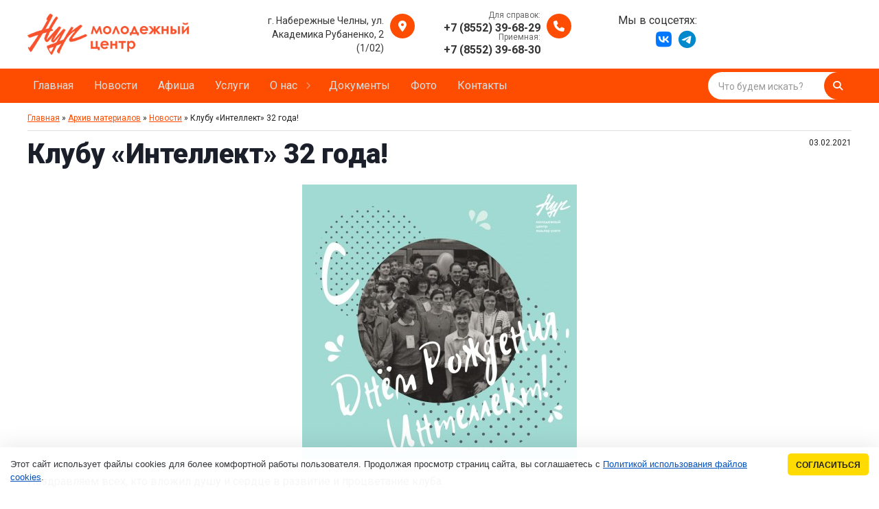

--- FILE ---
content_type: text/html; charset=UTF-8
request_url: https://mcnur.do.am/news/klubu_intellekt_32_goda/2021-02-03-2667
body_size: 13762
content:
<!doctype html>
<html lang="ru">
<head>
<meta http-equiv="Content-Type" content="text/html; charset=UTF-8">
<meta name="viewport" content="width=device-width, initial-scale=1.0">


<title>Клубу «Интеллект» 32 года! - 3 Февраля 2021 | Молодёжный центр «НУР»</title>
<meta name="title" content="Клубу «Интеллект» 32 года!" />

<meta name="keywords" content="Клубу «Интеллект» 32 года! - 3 Февраля 2021, Молодёжный центр «НУР»" />

<meta name="description" content="Клубу «Интеллект» 32 года! - 3 Февраля 2021 | Молодёжный центр «НУР»" />


<meta property="og:type" content="website"/>
<meta property="og:site_name" content="Молодёжный центр «НУР»"/>
<meta property="og:title" content="Клубу «Интеллект» 32 года! - 3 Февраля 2021 | Молодёжный центр «НУР»"/>
<meta property="og:description" content="Клубу «Интеллект» 32 года! - 3 Февраля 2021 | Молодёжный центр «НУР»"/>
<meta property="og:url" content="https://mcnur.do.am//news/klubu_intellekt_32_goda/2021-02-03-2667"/>
<meta property="og:locale" content="ru_RU">
<meta property="og:image" content="https://mcnur.do.am/img/promo.png">

<link rel="stylesheet" href="https://mcnur.do.am/css/default.css" />
<link rel="stylesheet" href="https://mcnur.do.am/css/style.css" />
<link rel="stylesheet" href="https://mcnur.do.am/css/animate.css" />

<link rel="icon" type="image/x-icon" href="https://mcnur.do.am/favicon.ico" />
<link rel="shortcut icon" type="image/x-icon" href="https://mcnur.do.am/favicon.ico" />
<link rel="stylesheet" href="/css/fontawesome.css" />

	<link rel="stylesheet" href="/.s/src/base.min.css?v=221108" />
	<link rel="stylesheet" href="/.s/src/layer7.min.css?v=221108" />

	<script src="/.s/src/jquery-3.6.0.min.js"></script>
	
	<script src="/.s/src/uwnd.min.js?v=221108"></script>
	<script src="//s724.ucoz.net/cgi/uutils.fcg?a=uSD&ca=2&ug=999&isp=1&r=0.723392916269372"></script>
	<link rel="stylesheet" href="/.s/src/fancybox5/dist/css/fancybox5.min.css" />
	<link rel="stylesheet" href="/.s/src/social.css" />
	<script async type="module" src="/.s/src/fancybox5/dist/js/chunks/uFancy-runtime.min.js"></script>
	<script async type="module" src="/.s/src/fancybox5/dist/js/vendors/fancybox5.min.js"></script>
	<script type="module" src="/.s/src/fancybox5/dist/js/uFancy.min.js"></script>
	<script src="/.s/src/bottomInfo.min.js"></script>
	<script>
/* --- UCOZ-JS-DATA --- */
window.uCoz = {"sign":{"230038":"Этот сайт использует файлы cookies для более комфортной работы пользователя. Продолжая просмотр страниц сайта, вы соглашаетесь с <a href=/index/cookiepolicy target=_blank >Политикой использования файлов cookies</a>.","5255":"Помощник","230039":"Согласиться","7287":"Перейти на страницу с фотографией."},"site":{"domain":null,"host":"mcnur.do.am","id":"8mcnur"},"module":"news","bottomInfoData":[{"id":"cookiePolicy","button":230039,"cookieKey":"cPolOk","message":230038,"class":""}],"country":"US","layerType":7,"language":"ru","uLightboxType":2,"ssid":"607132325505543137420"};
/* --- UCOZ-JS-CODE --- */

	function groupEntryImagesToSlides() {
		let dataAttributeName = { 1:'data-fancybox-group', 2:'data-fancybox' }[ uCoz.uLightboxType ]
		document.querySelectorAll('.eBlock a.ulightbox, .page-content-wrapper a.ulightbox').forEach(element => { element.setAttribute( dataAttributeName, 'entryImagesGroup') })
	}

	document.addEventListener('DOMContentLoaded', groupEntryImagesToSlides)
	
 function uSocialLogin(t) {
			var params = {"google":{"width":700,"height":600},"vkontakte":{"width":790,"height":400},"facebook":{"width":950,"height":520},"yandex":{"width":870,"height":515},"ok":{"width":710,"height":390}};
			var ref = escape(location.protocol + '//' + ('mcnur.do.am' || location.hostname) + location.pathname + ((location.hash ? ( location.search ? location.search + '&' : '?' ) + 'rnd=' + Date.now() + location.hash : ( location.search || '' ))));
			window.open('/'+t+'?ref='+ref,'conwin','width='+params[t].width+',height='+params[t].height+',status=1,resizable=1,left='+parseInt((screen.availWidth/2)-(params[t].width/2))+',top='+parseInt((screen.availHeight/2)-(params[t].height/2)-20)+'screenX='+parseInt((screen.availWidth/2)-(params[t].width/2))+',screenY='+parseInt((screen.availHeight/2)-(params[t].height/2)-20));
			return false;
		}
		function TelegramAuth(user){
			user['a'] = 9; user['m'] = 'telegram';
			_uPostForm('', {type: 'POST', url: '/index/sub', data: user});
		}
function loginPopupForm(params = {}) { new _uWnd('LF', ' ', -250, -100, { closeonesc:1, resize:1 }, { url:'/index/40' + (params.urlParams ? '?'+params.urlParams : '') }) }
/* --- UCOZ-JS-END --- */
</script>

	<style>.UhideBlock{display:none; }</style>
	<script type="text/javascript">new Image().src = "//counter.yadro.ru/hit;noadsru?r"+escape(document.referrer)+(screen&&";s"+screen.width+"*"+screen.height+"*"+(screen.colorDepth||screen.pixelDepth))+";u"+escape(document.URL)+";"+Date.now();</script>
</head>

<body>
<!--U1AHEADER1Z--><div class="menu_fon" ></div>


<div class="container noglstr">

 <header class="cd-auto-hide-header">
 <div class="header">
 <div class="contentcenter">
 <!-- Для валидатора vcard -->
 <div class="vcard">
 <!-- Логотип -->
 <div class="logo fadeInLeft">
 <a href="https://mcnur.do.am/"><img src="https://mcnur.do.am/img/logo.png" class="photo" alt="Молодёжный центр «НУР»" title="Главная | Молодёжный центр «НУР»" /></a>
 </div>
 <!-- Копирайт -->
 <div class="copyright-info">
 <a class="url" href="https://mcnur.do.am/"><span class="category">Категория</span> <span class="fn org">Молодёжный центр «НУР»</span></a>
 </div>
 <!-- E-mail -->
 <div class="mailto fadeInDown">
 <a href="mailto:mcnur@mail.ru" target="_blank" class="email"><i class="far fa-envelope"></i>mcnur@mail.ru</a>
 </div>
 <!-- Адрес -->
 <div class="adr fadeInDown">
 <a href="#">
 <i class="fa-solid fa-location-dot"></i>
 <b class="country-name" style="display: none;">Российская Федерация</b>
 <b class="region" style="display: none;">Республика Татарстан</b>
 <b class="locality">г. Набережные Челны,</b>
 <b class="street-address">ул. Академика Рубаненко, 2 (1/02)</b>
 <div class="pricerange">RUB</div>
 </a>
 <div style="display: none;">Мы работаем <span class="workhours">Ежедневно с 8:00 до 22:00, обед с 12:00 до 13:00.</span></div>
 </div>
 <!-- Телефон -->
 <div class="callto fadeInDown">
 <small>Для справок:</small>
 <a href="tel:88552396829">
 <i class="fa-solid fa-phone"></i>
 <abbr class="tel" title="+7 (8552) 39-68-29">+7 (8552) 39-68-29</abbr>
 </a>
 <small>Приемная:</small>
 <a href="tel:88552396830"><abbr class="tel" title="+7 (8552) 39-68-30">+7 (8552) 39-68-30</abbr></a>
 </div>

 <div class="adr fadeInRight">
 <div class="social">
 Мы в соцсетях:<br>
 <a href="https://vk.com/mcnurnch" target="_blank"><i class="fa-brands fa-vk"></i></a>
 <a href="https://t.me/mcnurnch" target="_blank"><i class="fa-brands fa-telegram"></i></a>
 </div>
 </div>

 </div>
 </div>
 </div>


 <!-- Кнопка меню меню -->
 <a href="#" id="touch-menu" class="mobile-menu nav-trigger">
 <span>
 <em aria-hidden="true"></em>
 </span>
 </a>

 <nav class="header-menu fadeInUp">
 <div class="contentcenter">
 <div id="uNMenuDiv1" class="uMenuV"><ul class="uMenuRoot">
<li><a  href="/" ><span>Главная</span></a></li>
<li><a  href="/news/novosti/1-0-1" ><span>Новости</span></a></li>
<li><a  href="/news/afisha/1-0-2" ><span>Афиша</span></a></li>
<li><a  href="/index/uslugi/0-9" ><span>Услуги</span></a></li>
<li class="uWithSubmenu"><a  href="http://#" ><span>О нас</span></a><ul>
<li><a  href="/index/0-2" ><span>Молодёжный центр «Нур»</span></a></li>
<li><a  href="/index/molodjozhnye_soobshchestva/0-28" ><span>Молодёжные сообщества</span></a></li></ul></li>
<li><a  href="https://nabchelny.ru/company/1385" target="_blank"><span>Документы</span></a></li>
<li><a  href="https://vk.com/albums-1207083" target="_blank"><span>Фото</span></a></li>
<li><a  href="/index/kontakty/0-27" ><span>Контакты</span></a></li></ul></div>

 <!--
 <div class="searchform-top">
 <div class="social">
 <span>Мы в соцсетях:</span>
 <a href="https://vk.com/mcnurnch" target="_blank"><i class="fa-brands fa-vk"></i></a>
 <a href="https://t.me/mcnurnch" target="_blank"><i class="fa-brands fa-telegram"></i></a>
 </div>
 </div>
 -->

 <div class="searchform-top">
 <form action="/shop/search" method="post" onsubmit="this.sfSbm.disabled=true">
 <input class="queryField" type="text" size="20" maxlength="60" name="query" value="Что будем искать?" onfocus="if(this.value=='Что будем искать?')this.value=''" onblur="if(this.value=='')this.value='Что будем искать?'" />
 <input class="schBtn" type="submit" value=" " name="sfSbm" class="searchSbmFl" /><label for="before">&nbsp;</label>
 </form>
 </div>
 </div>

 <div class="mobileblock">
 <div class="mb-contacts">
 <a href="tel:88552396829"><i class="fa-solid fa-phone"></i></a>
 <small>Для справок:</small><br>
 <a href="tel:88552396829">+7 (8552) 39-68-29</a>
 </div>
 <div class="mb-contacts">
 <a href="tel:88552396830"><i class="fa-solid fa-phone"></i></a>
 <small>Приемная:</small><br>
 <a href="tel:88552396830">+7 (8552) 39-68-30</a>
 </div>
 <div class="mb-contacts">
 <a href="tel:88552396830"><i class="fa-solid fa-phone"></i></a>
 <small>Бухгалтерия:</small><br>
 <a href="tel:88552383287">+7 (8552) 38-32-87</a>
 </div>
 <div class="mb-contacts-adr">
 <a href="#"><i class="fa-solid fa-location-dot"></i></a>
 Россия, Республика Татарстан, г. Набережные Челны, ул. Академика Рубаненко, 2 (1/02)<br>
 <a href="/index/kontakty/0-27">Схема проезда</a>
 </div>
 <div class="mb-email">
 <a href="mailto:mcnur@mail.ru" target="_blank" class="email"><i class="far fa-envelope"></i>mcnur@mail.ru</a>
 </div>

 <div class="social">
 Мы в соцсетях:<br>
 <a href="https://vk.com/mcnurnch" target="_blank"><i class="fa-brands fa-vk"></i></a>
 <a href="https://t.me/mcnurnch" target="_blank"><i class="fa-brands fa-telegram"></i></a>
 </div>
 <!--<a href="#" target="_blank" class="loguserm"><i class="far fa-user"></i>Личный кабинет</a>-->

 <!--
 <div class="toogle">
 <a class="button buttons" href="javascript:void(0);"><span>Заказать звонок</span></a>
 </div>
 -->

 </div>
 </nav>

 <div class="menu_fon"></div>
 </header><!--</header>-->

 
 <section id="nogl">
 <section class="headerslaider">
 <div class="iosSliderDemo"></div>
 </section>
 </section>
 
 
 
 <main role="main"><!--/U1AHEADER1Z-->
 <section id="contentbody">
 <div class="contentcenter">
 
 <div class="content">
 <!-- <body> -->
 <table width="100%" border="0" cellspacing="0" cellpadding="0" style="font-size: 12px;">
 <tbody>
 <tr>
 <td><a href="https://mcnur.do.am/">Главная</a> &raquo; <a href="https://mcnur.do.am/news">Архив материалов</a> &raquo; <a href="/news/novosti/1-0-1">Новости</a> &raquo; Клубу «Интеллект» 32 года!</td>
 
 </tr>
 </tbody>
 </table>
 <hr>
 <div class="eTitle">
 <div style="float:right; font-size: 12px;">03.02.2021 </div>
 <h1>Клубу «Интеллект» 32 года!</h1>
 </div>
 <br>

 <div class="eMessage">
 <p style="text-align: center;"><!--IMG1--><a href="/_nw/26/82410760.jpg" class="ulightbox" target="_blank" title="Нажмите для просмотра в полном размере..."><img style="margin:0;padding:0;border:0;" src="/_nw/26/s82410760.jpg" align="" /></a><!--IMG1--></p>

<p><br />
<span style="font-size:16px;"><span style="font-family:Times New Roman,Times,serif;">Поздравляем всех, кто вложил душу и сердце в развитие и процветание клуба.<br />
<br />
Благодарим бессменного руководителя организации&nbsp;<a href="https://vk.com/id7979169" mention="" mention_id="id7979169" onclick="return mentionClick(this, event)" onmouseover="mentionOver(this)">Разилю Кузнецову</a>&nbsp;за неоценимый труд и огромную любовь к своему делу&nbsp;<br />
<br />
Желаем прогресса в делах, развития и покорения новых горизонтов. Успеха, усовершенствования и удовлетворения!<br />
<br />
Хорошего настроения, дружной и сплоченной команды, всегда готовой помочь и поддержать.<br />
Достатка и больших результатов!<br />
<br />
<a href="https://vk.com/feed?section=search&amp;q=%23%D0%BC%D1%86%D0%BD%D1%83%D1%80">#мцнур</a>&nbsp;<a href="https://vk.com/feed?section=search&amp;q=%23%D0%B8%D0%BD%D1%82%D0%B5%D0%BB%D0%BB%D0%B5%D0%BA%D1%82">#интеллект</a><br />
<a href="https://vk.com/feed?section=search&amp;q=%23%D1%83%D0%BC%D0%BD%D1%8B%D0%BC%D0%B1%D1%8B%D1%82%D1%8C%D0%BC%D0%BE%D0%B4%D0%BD%D0%BE">#умнымбытьмодно</a>&nbsp;<a href="https://vk.com/feed?section=search&amp;q=%23%D0%BD%D0%B0%D0%BE%D0%B4%D0%BD%D0%BE%D0%B9%D0%B2%D0%BE%D0%BB%D0%BD%D0%B5">#наоднойволне</a></span></span></p>
 </div>

 

 <br>
 <div class="allphoto col4">
 
 <div><div class="productimg">
 <a href="/_nw/26/82410760.jpg" class="ulightbox" target="_blank" rel="groupdocument" tabindex="0">
 <div class="boxhrefimg">
 <img src="/_nw/26/s82410760.jpg" alt="" title=""><div class="boxhref"></div>
 </div>
 </a>
 </div></div>
 
 
 
 
 
 
 
 
 
 
 
 
 
 
 
 
 
 
 
 
 </div>
 
 <div class="eDetails">
 
 
 <span class="e-category"><span class="ed-title">Категория:</span> <span class="ed-value"><a href="/news/novosti/1-0-1">Новости</a></span></span><span class="ed-sep"> | </span>
 
 
 <span class="e-date"><span class="ed-title">Дата:</span> <span class="ed-value" title="07:15">03.02.2021 17:05</span></span>
 
 </div>
 
 
 <!-- </body> -->
 </div><!-- end .content -->
 </div><!-- end .contentcenter -->
 </section>
<!--U1BFOOTER1Z--></main>
</div><!--</container>-->



<footer>
 <div class="footer-top">
 <div class="contentcenter">
 <ul class="col4">
 <li class="wow fadeInRight">
 <h3>Контакты</h3>
 <ul class="footer-top-cont">
 <li class="footer-callto">
 <a href="tel:88552396829"><i class="fa-solid fa-phone"></i></a>
 <a href="tel:88552396829">+7 (8552) 39-68-29</a> <small>(для справок)</small><br>
 <a href="tel:88552396830">+7 (8552) 39-68-30</a> <small>(приёмная)</small><br>
 <a href="tel:88552383287">+7 (8552) 38-32-87</a> <small>(бухгалтерия)</small><br>
 </li>
 <li><a href="mailto:mcnur@mail.ru" target="_blank"><i class="far fa-envelope"></i>mcnur@mail.ru</a></li>
 <li><i class="fa-solid fa-location-dot"></i>423800, Россия, Республика Татарстан, г. Набережные Челны, ул. Академика Рубаненко, 2 (1/02)</li>
 </ul>
 </li>
 <li class="wow fadeInRight" data-wow-delay="0.2s">
 <h3>Компания</h3>
 <ul class="footer-top-menu">
 <li><a href="/">Главная</a></li>
 <li><a href="/news/novosti/1-0-1">Новости</a></li>
 <li><a href="/news/afisha/1-0-2">Афиша</a></li>
 <li><a href="/index/uslugi/0-9">Услуги</a></li>
 
 </ul>
 </li>
 <li class="wow fadeInRight" data-wow-delay="0.4s">
 <br><br>
 <ul class="footer-top-menu">
 <li><a href="/index/molodjozhnyj_centr_nur/0-2">О нас</a></li>
 <li><a href="https://nabchelny.ru/company/1385" target="_blank">Документы</a></li>
 <li><a href="https://vk.com/albums-1207083" target="_blank">Фото</a></li>
 <li><a href="/index/kontakty/0-27">Контакты</a></li>
 </ul>
 </li>
 <li class="wow fadeInRight" data-wow-delay="0.6s">
 <h3>Мы в соцсетях</h3><!-- вместо заголовка ставим 2 <br> если нужено убрать заголовок -->
 <div class="social">
 <a href="https://vk.com/mcnurnch" target="_blank"><i class="fa-brands fa-vk wow fadeInRight" data-wow-delay="0.8s"></i></a>
 <a href="https://t.me/mcnurnch" target="_blank"><i class="fa-brands fa-telegram wow fadeInRight" data-wow-delay="1.2s"></i></a>
 </div>
 </li>
 </ul>
 </div>
 </div>
 <div class="footer-bottom">
 <div class="contentcenter">
 <div class="col2">
 <div class="copyright-info wow fadeInLeft">
 <a href="https://mcnur.do.am/" class="url"><span class="fn org">Молодёжный центр «НУР»</span></a> © 2003-2026 г.<br>Все права защищены. <span class="tooglelog"><a href="javascript:void(0);" class="enter">Вход</a></span> <br>
 <br>
 <span class="toogleprivacy"><a href="javascript:void(0);">Пользовательское соглашение</a></span>
 </div>
 <div class="wow fadeInRight" id="banner">
 <!-- "' --><span class="pbtFCxFe"><a href="https://www.ucoz.ru/"><img style="width:25px; height:25px;" src="/.s/img/cp/svg/44.svg" alt="" /></a></span> <!-- Yandex.Metrika counter --> <script type="text/javascript">     (function(m,e,t,r,i,k,a){         m[i]=m[i]||function(){(m[i].a=m[i].a||[]).push(arguments)};         m[i].l=1*new Date();         k=e.createElement(t),a=e.getElementsByTagName(t)[0],k.async=1,k.src=r,a.parentNode.insertBefore(k,a)     })(window, document,'script','//mc.yandex.ru/metrika/tag.js', 'ym');      ym(98431803, 'init', {accurateTrackBounce:true, trackLinks:true, webvisor:true, clickmap:true, params: {__ym: {isFromApi: 'yesIsFromApi'}}}); </script> <noscript><div><img src="https://mc.yandex.ru/watch/98431803" style="position:absolute; left:-9999px;" alt="" /></div></noscript> <!-- /Yandex.Metrika counter -->    
 <!-- Уважаемые коллеги, удаление копирайта WEB-СТУДИИ PixelStyle ЗАПРЕЩЕНО!!! При не согласованном удалении, сайт блокируется согласно разделу 5 указанного в договоре. -->
 <a href="https://PixelStyle.ru/" title="Создание сайтов в Челнах www.PixelStyle.ru" target="_blank"><div class="copyright">Создание сайтов в<br>Набережных Челнах</div></a>
 </div>
 </div>
 </div>
 </div>
</footer>



<div style="display: none;">
 <div class="box-modal boxm-call" id="boxUserFirstInfo">
 <div class="box-modal_close arcticmodal-close"><span><em aria-hidden="true"></em></span></div>
 <div class="center">
 <h2 class="center">Готовы созвониться?</h2>
 <p class="center">Напишите свое имя и номер телефона. Мы свяжемся с вами и уточним детали.</p>
 
				<script>
					function _uploadCheck() {
						var w=_uWnd.all[this.upload_wnd];
						if (!w || w.state.destroyed) return;
						w._myuploadTimer=setTimeout("_uploadProgress('"+this.upload_id+"',"+this.upload_wnd+")",3000);
					}
					function _uploadProgress(upId,widx) {
						if (_uWnd.all[widx]) _uWnd.all[widx]._myuploadTimer=null;
						var o={upload_wnd:widx,upload_id:upId,dataType:'json',type:'GET',timeout:5000,cache:1,success:_uploadTick,error: function(a, b, c) { console.log('Test!', a, '-', b, '-', c); }};
						try {
							_uAjaxRequest("/.uploadstatus?upsession="+upId,o);
						} catch(e) {
							_uploadCheck.call(o,null,'error');
						}
					}
					function _uploadTick(data,st) {
						var w=_uWnd.all[this.upload_wnd];
						if (!w || w.state.destroyed) return;
						if (data.state=='error') {
							if (data.status==413) _uWnd.alert('Суммарный размер файлов превышает допустимое значение 15 МБ','',{w:230,h:80,tm:3000});
							else _uWnd.alert('Ошибка соединения, попробуйте позже ('+data.status+')','',{w:230,h:80,tm:3000});
							w.close();
							sblmb2=0;
							return;
						} else if (data.state=='starting' && w._myuploadStarted) {
							_uWnd.alert('Ошибка соединения, попробуйте позже','',{w:230,h:80,tm:3000});
							w.close();
							return;
						} else if (data.state=='uploading' || data.state=='done') {
							var cents;
							if (data.state=='done' || data.size==0) {
								w.footer('');
							} else {
								cents=Math.floor(data.received/data.size*1000)/10;
								w.footer('<div style="border:1px solid;position:relative"><div class="myWinTD2" style="width:'+Math.floor(cents)+'%;height:20px"></div><div style="text-align:center;position:absolute;left:0;top:0;width:100%;height:20px;font-size:14px">'+cents+'% ('+Math.floor(data.received/1024)+' Kb)</div></div>');
							}
							w._myuploadStarted=1;
							if (data.state=='done') {
								sblmb2=0;
								return;
							}
						}
						_uploadCheck.call(this);
					}
					var sblmb2=0;

					function funfiYWd( form, token = {} ) {
						var act='/mail/', upref='16VX1VKdT9', uploadId, wnd;
						try { var tr=checksubmit(); if (!tr){return false;} } catch(e) {}
						if (sblmb2==1) { return false; }
						sblmb2=1;
						window._uploadIdx = window._uploadIdx ? window._uploadIdx+1 : 1;
						uploadId = 'up' + window._uploadIdx + '_' + upref;

						form.action=act+'?upsession='+uploadId;

						wnd = new _uWnd(
							'sendMFe2',
							'Отправка сообщения',
							-350,
							-100,
							{
								footerh:25,
								footerc:' ',
								modal:1,
								closeonesc:1,
								resize:0,
								hidefooter:0,
								contentsizeprio:0,
								onbeforeclose:function(){},
								onclose:function(wnd) {
									if (wnd._myuploadTimer) clearTimeout(wnd._myuploadTimer);
									wnd._myuploadTimer=null;
								}
							},
							{ form, data:token }
						);

						wnd._myuploadStarted=0;
						_uploadCheck.call({upload_wnd:wnd.idx,upload_id:uploadId});

						return false
					}

					jQuery(function($) {
						if ($("input[id=policy]").length) {
							$('body').on("submit","form[name=mform]", function() {
								if (!$('input[id=policy]:checked').length) {
									$("input[id=policy]").next().css({"cssText":"color: red !important","text-decoration":"underline"});
									return false;
								} else {
									$("input[id=policy]").next().removeAttr('style');
								}
							});

							$('body').on("change","#policy", function() {
								$("input[id=policy]").next().removeAttr('style');
							});
						}
					});
				</script>
			<form method="post" name="mform" id="mfffiYWd" class="mform-2" enctype="multipart/form-data" onsubmit="return funfiYWd(this)" data-submitter="funfiYWd">
				<input type="hidden" name="jkd498" value="1">
				<input type="hidden" name="jkd428" value="1">
				<div>
 <div class="col2">
 <div><input type="text" name="f3" size="30" maxlength="70" aria-invalid="false" placeholder="Имя"></div>
 <div><input id="phone1" type="tel" name="f4" size="30" maxlength="70" placeholder="Номер телефона"></div>
 </div>
 <div class="center">
 <div style="display: none;"><input type="text" name="f1" size="30" maxlength="70" value="mcnur@mail.ru"> </div>
 <div style="display: none;"><input type="text" name="f2" size="30" maxlength="70" value="МЦ «НУР» - Заказать звонок"> </div>
 <input class="button buttons" type="submit" value="Заказать звонок">
 </div>
 <div class="center">
 <small>Нажимая кнопку «Заказать звонок», вы подтверждаете свое согласие на обработку персональных данных и принимаете <span class="toogleprivacy"><a href="javascript:void(0);">пользовательское соглашение</a></span>.</small>
 </div>
</div>
				<input type="hidden" name="id" value="2" />
				<input type="hidden" name="a" value="1" />
				<input type="hidden" name="o" value="1" />
			</form>
 </div>
 </div>
</div>



<div style="display: none;">
 <div class="box-modal boxm-feedback" id="boxUserFirstInfo2">
 <div class="box-modal_close arcticmodal-close"><span><em aria-hidden="true"></em></span></div>
 <div>
 <h2>Оставить заявку</h2>
 
				<script>
					function _uploadCheck() {
						var w=_uWnd.all[this.upload_wnd];
						if (!w || w.state.destroyed) return;
						w._myuploadTimer=setTimeout("_uploadProgress('"+this.upload_id+"',"+this.upload_wnd+")",3000);
					}
					function _uploadProgress(upId,widx) {
						if (_uWnd.all[widx]) _uWnd.all[widx]._myuploadTimer=null;
						var o={upload_wnd:widx,upload_id:upId,dataType:'json',type:'GET',timeout:5000,cache:1,success:_uploadTick,error: function(a, b, c) { console.log('Test!', a, '-', b, '-', c); }};
						try {
							_uAjaxRequest("/.uploadstatus?upsession="+upId,o);
						} catch(e) {
							_uploadCheck.call(o,null,'error');
						}
					}
					function _uploadTick(data,st) {
						var w=_uWnd.all[this.upload_wnd];
						if (!w || w.state.destroyed) return;
						if (data.state=='error') {
							if (data.status==413) _uWnd.alert('Суммарный размер файлов превышает допустимое значение 15 МБ','',{w:230,h:80,tm:3000});
							else _uWnd.alert('Ошибка соединения, попробуйте позже ('+data.status+')','',{w:230,h:80,tm:3000});
							w.close();
							sblmb3=0;
							return;
						} else if (data.state=='starting' && w._myuploadStarted) {
							_uWnd.alert('Ошибка соединения, попробуйте позже','',{w:230,h:80,tm:3000});
							w.close();
							return;
						} else if (data.state=='uploading' || data.state=='done') {
							var cents;
							if (data.state=='done' || data.size==0) {
								w.footer('');
							} else {
								cents=Math.floor(data.received/data.size*1000)/10;
								w.footer('<div style="border:1px solid;position:relative"><div class="myWinTD2" style="width:'+Math.floor(cents)+'%;height:20px"></div><div style="text-align:center;position:absolute;left:0;top:0;width:100%;height:20px;font-size:14px">'+cents+'% ('+Math.floor(data.received/1024)+' Kb)</div></div>');
							}
							w._myuploadStarted=1;
							if (data.state=='done') {
								sblmb3=0;
								return;
							}
						}
						_uploadCheck.call(this);
					}
					var sblmb3=0;

					function funHcPYR( form, token = {} ) {
						var act='/mail/', upref='26VX1VKdT9', uploadId, wnd;
						try { var tr=checksubmit(); if (!tr){return false;} } catch(e) {}
						if (sblmb3==1) { return false; }
						sblmb3=1;
						window._uploadIdx = window._uploadIdx ? window._uploadIdx+1 : 1;
						uploadId = 'up' + window._uploadIdx + '_' + upref;

						form.action=act+'?upsession='+uploadId;

						wnd = new _uWnd(
							'sendMFe3',
							'Отправка сообщения',
							-350,
							-100,
							{
								footerh:25,
								footerc:' ',
								modal:1,
								closeonesc:1,
								resize:0,
								hidefooter:0,
								contentsizeprio:0,
								onbeforeclose:function(){},
								onclose:function(wnd) {
									if (wnd._myuploadTimer) clearTimeout(wnd._myuploadTimer);
									wnd._myuploadTimer=null;
								}
							},
							{ form, data:token }
						);

						wnd._myuploadStarted=0;
						_uploadCheck.call({upload_wnd:wnd.idx,upload_id:uploadId});

						return false
					}

					jQuery(function($) {
						if ($("input[id=policy]").length) {
							$('body').on("submit","form[name=mform]", function() {
								if (!$('input[id=policy]:checked').length) {
									$("input[id=policy]").next().css({"cssText":"color: red !important","text-decoration":"underline"});
									return false;
								} else {
									$("input[id=policy]").next().removeAttr('style');
								}
							});

							$('body').on("change","#policy", function() {
								$("input[id=policy]").next().removeAttr('style');
							});
						}
					});
				</script>
			<form method="post" name="mform" id="mffHcPYR" class="mform-3" enctype="multipart/form-data" onsubmit="return funHcPYR(this)" data-submitter="funHcPYR">
				<input type="hidden" name="jkd498" value="1">
				<input type="hidden" name="jkd428" value="1">
				<div>
 <div class="col2">
 <div><input type="text" name="f3" size="30" maxlength="70" aria-invalid="false" placeholder="Имя"></div>
 <div><input id="phone2" type="tel" name="f4" size="30" maxlength="70" placeholder="Номер телефона"></div>
 </div>
 <div class="center">
 <textarea name="f5" size="30" maxlength="70" aria-invalid="false" placeholder="Текст сообщения"></textarea>
 <div style="display: none;"><input type="text" name="f1" size="30" maxlength="70" value="mcnur@mail.ru"> </div>
 <div style="display: none;"><input type="text" name="f2" size="30" maxlength="70" value="МЦ «НУР» - Обратная связь"> </div>
 <input class="button buttons" type="submit" value="Отправить сообщение">
 </div>
 <div class="center">
 <small>Нажимая кнопку «Отправить сообщение», вы подтверждаете свое согласие на обработку персональных данных и принимаете <span class="toogleprivacy"><a href="javascript:void(0);">пользовательское соглашение</a></span>.</small>
 </div>
</div>
				<input type="hidden" name="id" value="3" />
				<input type="hidden" name="a" value="1" />
				<input type="hidden" name="o" value="1" />
			</form>
 </div>
 </div>
</div>



<div style="display: none;">
 <div class="box-modal boxm-login" id="boxUserLogin">
 <div class="box-modal_close arcticmodal-close"><span><em aria-hidden="true"></em></span></div>
 <div >
 <h2>Вход на сайт</h2>
 <div id="uidLogForm" class="auth-block" align="center">
				<div id="uidLogButton" class="auth-block-social">
					<div class="login-button-container"><button class="loginButton" onclick="window.open('https://login.uid.me/?site=8mcnur&amp;ref='+escape(location.protocol + '//' + ('mcnur.do.am' || location.hostname) + location.pathname + ((location.hash ? (location.search ? location.search + '&' : '?') + 'rnd=' + Date.now() + location.hash : (location.search || '' )))),'uidLoginWnd','width=580,height=450,resizable=yes,titlebar=yes')">Войти через uID</button></div>
					<div class="auth-social-list"><a href="javascript:;" onclick="return uSocialLogin('vkontakte');" data-social="vkontakte" class="login-with vkontakte" title="Войти через ВКонтакте" rel="nofollow"><i></i></a><a href="javascript:;" onclick="return uSocialLogin('facebook');" data-social="facebook" class="login-with facebook" title="Войти через Facebook" rel="nofollow"><i></i></a><a href="javascript:;" onclick="return uSocialLogin('yandex');" data-social="yandex" class="login-with yandex" title="Войти через Яндекс" rel="nofollow"><i></i></a><a href="javascript:;" onclick="return uSocialLogin('google');" data-social="google" class="login-with google" title="Войти через Google" rel="nofollow"><i></i></a><a href="javascript:;" onclick="return uSocialLogin('ok');" data-social="ok" class="login-with ok" title="Войти через Одноклассники" rel="nofollow"><i></i></a></div>
					<div class="auth-block-switcher">
						<a href="javascript:;" class="noun" onclick="document.getElementById('uidLogButton').style.display='none';document.getElementById('baseLogForm').style.display='';" title="Используйте, если окно авторизации через uID не открывается">Старая форма входа</a>
					</div>
				</div>
				<div id="baseLogForm" class="auth-block-base" style="display:none">
		<script>
		sendFrm549585 = function( form, data = {} ) {
			var o   = $('#frmLg549585')[0];
			var pos = _uGetOffset(o);
			var o2  = $('#blk549585')[0];
			document.body.insertBefore(o2, document.body.firstChild);
			$(o2).css({top:(pos['top'])+'px',left:(pos['left'])+'px',width:o.offsetWidth+'px',height:o.offsetHeight+'px',display:''}).html('<div align="left" style="padding:5px;"><div class="myWinLoad"></div></div>');
			_uPostForm(form, { type:'POST', url:'/index/sub/', data, error:function() {
				$('#blk549585').html('<div align="" style="padding:10px;"><div class="myWinLoadSF" title="Невозможно выполнить запрос, попробуйте позже"></div></div>');
				_uWnd.alert('<div class="myWinError">Невозможно выполнить запрос, попробуйте позже</div>', '', {w:250, h:90, tm:3000, pad:'15px'} );
				setTimeout("$('#blk549585').css('display', 'none');", '1500');
			}});
			return false
		}
		
		</script>

		<div id="blk549585" style="border:1px solid #CCCCCC;position:absolute;z-index:82;background:url('/.s/img/fr/g.gif');display:none;"></div>

		<form id="frmLg549585" class="login-form local-auth" action="/index/sub/" method="post" onsubmit="return sendFrm549585(this)" data-submitter="sendFrm549585">
			<table border="0" cellspacing="1" cellpadding="0" width="100%">
 
 <tr>
 <td width="20%" nowrap="nowrap">Логин:</td>
 <td><input class="loginField" type="text" name="user" value="" size="20" style="width:100%;" maxlength="50"/></td>
 </tr>
 <tr>
 <td>Пароль:</td>
 <td><input class="loginField" type="password" name="password" size="20" style="width:100%" maxlength="32"/></td>
 </tr>
 
</table>


<table border="0" cellspacing="1" cellpadding="0" width="100%">
 <tr>
 <td>
 <input id="rementry" type="checkbox" name="rem" value="1" checked="checked"/><label for="rementry">запомнить</label>
 
 </td>
 <td align="right" valign="top">
 <input class="loginButton" name="sbm" type="submit" value="Вход"/>
 </td>
 </tr>
</table>
			<input type="hidden" name="a"    value="2" />
			<input type="hidden" name="ajax" value="1" />
			<input type="hidden" name="rnd"  value="585" />
			
			<div class="social-label">или</div><div class="auth-social-list"><a href="javascript:;" onclick="return uSocialLogin('vkontakte');" data-social="vkontakte" class="login-with vkontakte" title="Войти через ВКонтакте" rel="nofollow"><i></i></a><a href="javascript:;" onclick="return uSocialLogin('facebook');" data-social="facebook" class="login-with facebook" title="Войти через Facebook" rel="nofollow"><i></i></a><a href="javascript:;" onclick="return uSocialLogin('yandex');" data-social="yandex" class="login-with yandex" title="Войти через Яндекс" rel="nofollow"><i></i></a><a href="javascript:;" onclick="return uSocialLogin('google');" data-social="google" class="login-with google" title="Войти через Google" rel="nofollow"><i></i></a><a href="javascript:;" onclick="return uSocialLogin('ok');" data-social="ok" class="login-with ok" title="Войти через Одноклассники" rel="nofollow"><i></i></a></div>
		</form></div></div>
 </div>
 </div>
</div>



<div style="display: none;">
 <div class="box-modal privacy" id="boxUserPrivacy">
 <div class="box-modal_close arcticmodal-close"><span><em aria-hidden="true"></em></span></div>
 <div>
 <h2>Пользовательское соглашение</h2>
 <p>Настоящее пользовательское соглашение (далее - «Соглашение») регулирует порядок работы настоящего сайта (далее - «Сайт»), определяет условия использования материалов и сервисов Сайта. </p>
 <p>Администратор Сайта указывает информацию о себе, а также, контактные данные для обратной связи на Сайте.</p>
 <p>Настоящее Соглашение является публичной офертой в соответствии с действующим законодательством Российской Федерации. Совершение конклюдентных действий физическими, либо юридическими лицами (далее - «Пользователь»), направленных на использование Сайта считается безусловным принятием (акцептом) данного Соглашения. Настоящим Пользователь подтверждает, что акцепт Соглашения равносилен подписанию и заключению Соглашения на условиях, изложенных в настоящем Соглашении.</p>
 <br>
 <br>
 <h3>Условия пользования сайтом</h3>
 <br>
 <p>1. Использование любых материалов и сервисов Сайта регулируется нормами действующего законодательства Российской Федерации. Материалы и сервисы Сайта предназначены исключительно для использования в законных целях.</p>
 <p>2. Пользователь вправе по своему усмотрению знакомиться с материалами сайта и сервисами Сайта, заказывать и приобретать товары и/или услуги предлагаемые на Сайте.</p>
 <p>3. Пользователь соглашается использовать Сайт, не нарушая имущественных и/или неимущественных прав третьих лиц, а равно запретов и ограничений, установленных применимым правом, включая без ограничения: авторские и смежные права, права на товарные знаки, знаки обслуживания и наименования мест происхождения товаров, права на промышленные образцы, права использовать изображения людей, а также любых действий, которые приводят или могут привести к нарушению нормальной работы Сайта и сервисов Сайта, в частности используя программы для вмешательства или попытки вмешательства в процесс нормального функционирования Сайта.</p>
 <p>4. Использование материалов Сайта без согласия правообладателя не допускается. Для правомерного использования материалов Сайта необходимо согласие Администратора сайта или правообладателя материалов.</p>
 <p>5. При наличии технической возможности Пользователь вправе оставлять комментарии и иные записи на Сайте. Пользователь гарантирует, что комментарии или иные записи не нарушают применимого законодательства, не содержат материалов незаконного, непристойного, клеветнического, дискредитирующего, угрожающего, порнаграфического, враждебного характера, а также содержащих домогательства и признаки расовой или этнической дискриминации, призывающих к совершению действий, которые могут быть квалифицированы как уголовные преступления, равно как и считаться недопустимыми по иным причинам, материалов, пропагандирующих культ насилия и жестокости, материалов, содержащих нецензурную брань. Администрация Сайта не обязуется проводить предварительную модерацию материалов и записей на Сайте Пользователями. За комментарии и записи на Сайте оставленные Пользователем, Пользователь несет ответственность самостоятельно и в полном объеме.</p>
 <p>6. Администратор Сайта не несет ответственности за посещение и использование Пользователем внешних ресурсов, ссылки на которые могут содержаться на Сайте, Пользователь переходит по ссылкам содержащимся на Сайте на внешние ресурсы, по своему усмотрению на свой страх и риск.</p>
 <p>7. Пользователь согласен с тем, что Администрация Сайта не несет ответственности перед Пользователем в связи с любыми возможными или возникшими потерями или убытками, связанными с любым содержанием Сайта, товарами или услугами, доступными на Сайте или полученными через внешние сайты или ресурсы, либо иные контакты Пользователя, в которые он вступил, используя размещенную на Сайте информацию или ссылки на внешние ресурсы.</p>
 <p>8. Предоставление в любой форме (регистрация на Сайте, осуществление заказов, подписка на рекламные рассылки и тд.) своих персональных данных Администрации сайта, Пользователь выражает согласие на обработку персональных данных Администрацией сайта в соответствии с Федеральным законом "О персональных данных” от 27.07.2006 №152-ФЗ. Обработка персональных данных Пользователя регулируется действующим законодательством Российской Федерации и Политикой конфиденциальности Сайта.</p>
 <p>9. Администратор Сайта вправе в любое время в одностороннем порядке, без каких либо уведомлений Пользователя, изменять содержимое Сайта, а также изменять условия настоящего Соглашения. Такие изменения вступают в силу с момента размещения новой версии Соглашения на данной странице. Актуальная версия Соглашения всегда расположена на данной странице. Для избежания споров по поводу изменения Соглашения Администратор Сайта рекомендует периодически ознакамливаться с содержимым Соглашения расположенного на данной странице. При несогласии Пользователя с внесенными изменениями он обязан отказаться от использования Сайта.</p>
 <p>10. Администратор Сайта вправе в одностороннем порядке ограничивать доступ Пользователя на Сайт, если будет обоснованно считать, что Пользователь ведет неправомерную деятельность. Кроме того, администратор вправе удалять материалы Пользователей по требованию уполномоченных органов государственной власти или заинтересованных лиц в случае, если данные материалы нарушают применимое законодательство или права третьих лиц.</p>
 <p>11. Администратор Сайта и Пользователь несут ответственность за неисполнение или ненадлежащее исполнение своих обязательств в соответствии с Соглашением и действующим законодательством Российской Федерации. Администратор Сайта не несет ответственность за технические перебои в работе Сайта, вместе с тем Администратор Сайта обязуется принимать все разумные меры для предотвращения таких перебоев.</p>
 <p>12. Все возможные споры, вытекающие из настоящего Соглашения или связанные с ним, подлежат разрешению в соответствии с действующим законодательством Российской Федерации.</p>
 <p>13. Все данные, размещенные или размещаемые на настоящем Сайте, находятся на оборудовании находящемся на территории Российской Федерации.</p>
 <p>14. Администратор вправе прекращать работу Сайта, а равно частично или полностью прекращать доступ к сайту до завершения необходимого технического обслуживания и (или) модернизации Сайта.</p>
 <p>15. Совершая действия по принятию настоящего Соглашения (оферты), Пользователь гарантирует, что ознакомлен, соглашается, полностью и безоговорочно принимает все условия Соглашения в целом, обязуется их соблюдать.</p>
 <br>
 <br>
 <br>
 <h2>Политика конфиденциальности</h2>
 <p>Настоящая Политика конфиденциальности является составной частью Пользовательского соглашения Сайта и действует в отношении всей информации, в том числе персональных данных Пользователя, получаемых Администрацией Сайта в процессе работы Пользователя с Сайтом, исполнения Пользовательского соглашения и соглашений между Администрацией сайта и Пользователем. Использование Сайта означает безоговорочное согласие Пользователя с настоящей Политикой конфиденциальности и указанными в ней условиями обработки его персональных данных; в случае несогласия с этими условиями Пользователь должен воздержаться от использования Сайта.</p>
 <p>Перед использованием Сайта Пользователю необходимо внимательно изучить настоящую Политику конфиденциальности.</p>
 <br>
 <br>
 <h3>1. ПЕРСОНАЛЬНЫЕ ДАННЫЕ</h3>
 <br>
 <p>1.1. Предоставление в любой форме (регистрация на Сайте, осуществление заказов, подписка на рекламные рассылки и тд.) своих персональных данных Администрации сайта, Пользователь выражает согласие на обработку персональных данных Администрацией сайта в соответствии с Федеральным законом "О персональных данных” от 27.07.2006 №152-ФЗ.</p>
 <p>1.2. Обработка персональных данных осуществляется в целях исполнения Пользовательского соглашения и иных соглашений между Администрацией сайта и Пользователем.</p>
 <p>1.3. Обработка персональных данных производится исключительно на территории Российской Федерации, с соблюдением действующего законодательства Российской Федерации.</p>
 <p>1.4. Согласие Пользователя на обработку его персональных данных дается Администрации сайта на срок исполнения обязательств между Пользователем и Администрацией сайта в рамках Пользовательского соглашения или других соглашений между Пользователем и Администрацией сайта.</p>
 <p>1.5. В случае отзыва согласия на обработку персональных данных Пользователя, Пользователь уведомляет об этом Администрацию Сайта письменно или по электронной почте. После получения данного уведомления Администрация Сайта прекращает обработку персональных данных Пользователя и удаляет.</p>
 <p>1.6. Сайт не имеет статуса оператора персональных данных. Персональные данные Пользователя не передаются каким-либо третьим лицам, за исключением случаев, прямо предусмотренных настоящей Политикой конфиденциальности.</p>
 <br>
 <br>
 <h3>2. Меры по защите персональных данных</h3>
 <br>
 <p>2.1. В своей деятельности Администрация сайта руководствуется Федеральным законом "О персональных данных” от 27.07.2006 №152-ФЗ.</p>
 <p>2.2. Администрация сайта принимает все разумные меры по защите персональных данных Пользователей и соблюдает права субъектов персональных данных, установленные действующим законодательством Российской Федерации.</p>
 <p>2.3. Защита персональных данных Пользователя осуществляется с использованием физических, технических и административных мероприятий, нацеленных на предотвращение риска потери, неправильного использования, несанкционированного доступа, нарушения конфиденциальности и изменения данных. Меры обеспечения безопасности включают в себя межсетевую защиту и шифрование данных, контроль физического доступа к центрам обработки данных, а также контроль полномочий на доступ к данным.</p>
 <br>
 <br>
 <h3>3. Изменение политики конфиденциальности</h3>
 <br>
 <p>3.1. Администрация сайта оставляет за собой право в одностороннем порядке вносить любые изменения в Политику конфиденциальности без предварительного уведомления Пользователя. Актуальный текст Политики конфиденциальности размещен на данной странице.</p>
 </div>
 </div>
</div>



<!-- Общие скрипты -->
<script src="https://mcnur.do.am/js/general.js"></script>
<!-- Главный слайдер iosSlider -->
<script src="https://mcnur.do.am/js/jquery.iosslider.js"></script>
<!-- Дополнительный слайдер slick -->
<script src="https://mcnur.do.am/js/slick.js"></script><!--/U1BFOOTER1Z-->
</body>
</html>
<!-- 0.11787 (s724) -->

--- FILE ---
content_type: text/css
request_url: https://mcnur.do.am/css/default.css
body_size: 56563
content:
/* -- CSS default

БАЗОВЫЕ СТИЛИ ДЛЯ САЙТА
Версия: 2.01.129 от 2025.03.20
Автор: Веб-студия «PixelStyle» (e-mail: info@pixelstyle.ru   www.PixelStyle.ru)

*/


/* -- 
	CSS Reset
 -- */
div, span, applet, object, iframe, h1, h2, h3, h4, h5, h6, p, blockquote, pre, a, abbr, acronym, address, big, cite, code, del, dfn, em, font, img, ins, kbd, q, s, samp, strike, strong, sub, tt, var, b, u, i, center, dl, dt, dd, ol, ul, li, fieldset, form, label, legend, caption {margin: 0; padding: 0; border: 0; outline: 0; font-size: 100%; vertical-align: baseline; background: transparent;}
small {margin: 0; padding: 0; border: 0; outline: 0; vertical-align: baseline; background: transparent; font-size: 12px;}
body {line-height: 1;}
ol, ul, dl {list-style: none; padding: 0; margin: 0;}
blockquote, q {quotes: none;}
blockquote:before, blockquote:after, q:before, q:after {content: ""; content: none;}
/* remember to define focus styles! */
:focus {outline: 0;}
/* remember to highlight inserts somehow! */
ins {text-decoration: none;}
del {text-decoration: line-through;}
/* tables still need "cellspacing="0"" in the markup */
table, table td {border-collapse: collapse;}
object, embed, video {max-width: 100%;}
a img, img a {border: none;}
.ie6 img {width: 100%;}
a:active {outline: none;} 
a:focus {-moz-outline-style: none;}

.clearfix {*zoom: 1;}
.clearfix:before, .clearfix:after {display: table; content: "";}
.clearfix:after {clear: both;}

*, *::before, *::after {box-sizing: inherit;}


article, aside, footer, header, nav, section {position: relative; width: 100%; display: inline-block; text-align: center;}
.photo-title {overflow: inherit !important;}

header {z-index: 900 !important;}
.menu_fon {z-index: 290 !important;}
@-ms-viewport {width: device-width;}
/* -- 
	/ end. CSS Reset
 -- */



html {
	-webkit-box-sizing: border-box;
	box-sizing: border-box;
	-ms-overflow-style: scrollbar;

	-webkit-font-smoothing: antialiased;
	text-size-adjust: none;
	-ms-text-size-adjust: none;
	-moz-text-size-adjust: none;
	-webkit-text-size-adjust: none;

	scroll-behavior: smooth;
 }
 /* ~~ Фикс для WP под админом ~~ */
 .customize-support {margin-top: -32px;}

 body {
	width: 100%;
	height: auto !important;
	height: 100%;
	min-height: 100%;
	position: relative;
	margin: 0;
	padding: 0;
	overflow-x: hidden;

	-webkit-font-smoothing: antialiased;
	text-size-adjust: none;
	-ms-text-size-adjust: none;
	-moz-text-size-adjust: none;
	-webkit-text-size-adjust: none;
}

main {margin-top: -4px; overflow: hidden;}

h1, h2, h3, h4, h5, h6, p {font-weight: normal; line-height: 1.2;}

@media screen and (max-width: 567px) {
	section h1 {font-size: 30px;}
	section h2 {font-size: 28px;}
	section h3 {font-size: 26px;}
	section h4 {font-size: 20px;}
}


.container {position: relative; min-height: 200px; width: 100%;}

#contentbody, .layout {width: 100%; padding: 20px 0;}

.contentcenter {
	width: 100%;
	max-width: 1400px;
	margin: 0 auto;
	text-align: center;
}
@media screen and (max-width: 1367px) {.contentcenter {max-width: 1200px;}}
@media screen and (max-width: 1200px) {
	/* ~~ Фикс нижнего отступа для планшетов и телефонов ~~ */
	#contentbody, .layout {padding-top: 40px;}
	.container {padding: 0 !important;}
	.contentcenter {width: calc(100% - 80px); margin: 0 40px;}
}
@media screen and (max-width: 1000px) {
	.contentcenter {width: calc(100% - 40px); margin: 0 20px;}
}
@media screen and (max-width: 667px) {
	.contentcenter {width: calc(100% - 40px); margin: 0 20px;}
}
@media screen and (max-width: 320px) {
	.contentcenter {width: calc(100% - 20px); margin: 0 10px;}
}


.w1000 {max-width: 1000px !important; width: 100% !important;}
.w1200 {max-width: 1200px !important; width: 100% !important;}
.w1400 {max-width: 1400px !important; width: 100% !important;}




@media screen and (max-width: 768px) {
	.container .nav-open, .nav-open .header-menu {
		-webkit-transform: translateY(0%) !important;
		-ms-transform: translateY(0%) !important;
		transform: translateY(0%) !important;
	}
}


.white {color: #ffffff !important; -webkit-text-fill-color: #ffffff !important;}




/* ~~ Адаптивная сетка ~~ */
.grid2, .grid2all #allEntries>ul {
	display: grid;
	grid-template-columns: repeat(2, calc(50% - 10px));
	grid-gap: 20px;
}
.ie10 .grid2 {
	background: #cccccc !important;
	display: flex;
	flex: 1 0 0;
	flex-grow: 1;
	flex-wrap: wrap;
}
.ie10 .grid2>div {flex: 0 0 50%; max-width: 50%;}

.grid3, .grid3all #allEntries>ul {
	display: grid;
	grid-template-columns: repeat(3, calc(33.3333333% - 13px));
	grid-gap: 20px;
}

.grid4, .grid4all #allEntries>ul {
	display: grid;
	grid-template-columns: repeat(4, calc(25% - 15px));
	grid-gap: 20px;
}

.grid5, .grid5all #allEntries>ul {
	display: grid;
	grid-template-columns: repeat(5, calc(20% - 16px));
	grid-gap: 20px;
}


.grid1-3 {
	display: grid;
	grid-template-columns: repeat(3, calc(33.3333333% - 13px));
	grid-gap: 20px;
}
.grid1-3>div:nth-child(1) {grid-column: 1 / span 2;}

.grid1-4 {
	display: grid;
	grid-template-columns: repeat(4, calc(25% - 13px));
	grid-gap: 20px;
}
.grid2-1 {
	display: grid;
	grid-template-columns: repeat(3, calc(33.3333333% - 13px));
	grid-gap: 20px;
}
.grid2-1>div:nth-child(2) {grid-column: 2 / span 2;}




.grid2-4 {
	display: grid;
	grid-template-columns: repeat(4, calc(25% - 15px));
	grid-gap: 20px;
}
.grid2-4>div:nth-child(1) {grid-column: 1 / span 2;}
.grid2-4>div:nth-child(2) {grid-column: 3 / span 2;}


.grid1-4 {
	display: grid;
	grid-template-columns: repeat(4, calc(25% - 15px));
	grid-gap: 20px;
}
.grid1-4>div:nth-child(1) {grid-column: 1 / span 1;	grid-row: 1 / span 1;}
.grid1-4>div:nth-child(1) img {max-width: 350px !important; width: auto; max-height: 350px !important; height: auto;}


.grid1-444 {
	display: grid;
	grid-template-columns: repeat(4, calc(25% - 15px));
	grid-gap: 20px;
}
.grid1-444>div:nth-child(2) {grid-column: 2 / span 3;	grid-row: 1 / span 1;}


.grid1-2 {
	display: grid;
	grid-template-columns: repeat(4, calc(25% - 15px));
	grid-gap: 20px;
}
.grid1-2>div:nth-child(1) {grid-column: 1 / span 2;}
.grid1-2>div:nth-child(6) {grid-column: 3 / span 2;}
.grid1-2>div:nth-child(1) img, .grid1-2>div:nth-child(6) img {max-width: 350px !important; width: auto; max-height: 350px !important; height: auto;}


.grid22-1 {
	display: grid;
	grid-template-columns: repeat(3, calc(33.3333333% - 13px));
	grid-gap: 20px;
}
.grid22-1>div:nth-child(1) {grid-column: 1 / span 2;}
.grid22-1>div:nth-child(1) {grid-row-start: 1; grid-row-end: 3;}
.grid22-1>div:nth-child(1) img {max-width: 350px !important; width: auto; max-height: 350px !important; height: auto;}


@media screen and (max-width: 1200px) {
	.grid5 {grid-template-columns: repeat(4, calc(25% - 15px));}
}
@media screen and (max-width: 960px) {
	.grid4, .grid5, .grid4all #allEntries>ul, .grid5all #allEntries>ul {grid-template-columns: repeat(3, calc(33.3333333% - 15px));}

	.grid1-4 {grid-template-columns: repeat(3, calc(33.3333333% - 15px));}

	.grid1-2 {grid-template-columns: repeat(3, calc(33.3333333% - 15px));}
	.grid1-2>div:nth-child(6) {grid-column: 1 / span 2;}

	.grid22-1>div:nth-child(1) {grid-row-start: 1; grid-row-end: 3; grid-column: 1 / span 2;}

	.grid1-444 {grid-template-columns: repeat(1, calc(100% - 15px));}
	.grid1-444>div:nth-child(2) {grid-column: 1 / span 1; grid-row: 2 / span 1;}
}
@media screen and (max-width: 768px) {
	.grid2, .grid2all #allEntries>ul {grid-template-columns: repeat(1, 100%);}
	.grid3, .grid3all #allEntries>ul {grid-template-columns: repeat(2, calc(50% - 10px)); grid-gap: 20px;}
	.grid4, .grid4all #allEntries>ul {grid-template-columns: repeat(2, calc(50% - 10px)); grid-gap: 20px;}
	.grid5, .grid5all #allEntries>ul {grid-template-columns: repeat(2, calc(50% - 10px)); grid-gap: 20px;}

	.grid1-3 {grid-template-columns: repeat(2, calc(50% - 10px)); grid-gap: 20px;}
	.grid1-3>div:nth-child(1) {grid-row-start: 1; grid-row-end: 3; grid-column: 1 / span 1;}

	.grid2-1 {grid-template-columns: repeat(2, calc(50% - 10px)); grid-gap: 20px;}
	.grid2-1>div:nth-child(2) {grid-row-start: 1; grid-row-end: 3; grid-column: 1 / span 1;}

	.grid2-4 {grid-template-columns: repeat(2, calc(50% - 10px)); grid-gap: 20px;}
	.grid2-4>div:nth-child(1) {grid-column: 1 / span 2;}
	.grid2-4>div:nth-child(2) {grid-column: 1 / span 2;}

	.grid1-4 {grid-template-columns: repeat(2, calc(50% - 10px)); grid-gap: 20px;}
	.grid1-2 {grid-template-columns: repeat(2, calc(50% - 10px)); grid-gap: 20px;}
	.grid1-2>div:nth-child(1) {grid-column: 1 / span 2;}
	.grid1-2>div:nth-child(6) {grid-column: 1 / span 2;}

	.grid22-1 {grid-template-columns: repeat(2, calc(50% - 10px)); grid-gap: 20px;}
	.grid22-1>div:nth-child(1) {grid-row-start: 1; grid-row-end: 3; grid-column: 1 / span 2;}
}
@media screen and (max-width: 667px) {
	.mgrid2, .mgrid2all #allEntries>ul {
		display: grid;
		grid-template-columns: repeat(2, calc(50% - 10px)) !important;
		grid-gap: 20px;
	}
	.mgrid20, .mgrid20all #allEntries>ul {
		display: grid;
		grid-template-columns: repeat(2, 50%) !important;
		grid-gap: 0;
	}
	.ie10 .mgrid2 {
		background: #cccccc !important;
		display: flex;
		flex: 1 0 0;
		flex-grow: 1;
		flex-wrap: wrap;
	}
	.ie10 .mgrid2>div {flex: 0 0 50%; max-width: 50%;}

	.mgrid3, .mgrid3all #allEntries>ul {
		display: grid;
		grid-template-columns: repeat(3, calc(33.3333333% - 13px)) !important;
		grid-gap: 20px;
	}
	.mgrid30, .mgrid30all #allEntries>ul {
		display: grid;
		grid-template-columns: repeat(3, 33.3333333%) !important;
		grid-gap: 20px;
	}

	.mgrid4, .mgrid4all #allEntries>ul {
		display: grid;
		grid-template-columns: repeat(4, calc(25% - 15px)) !important;
		grid-gap: 20px;
	}
	.mgrid40, .mgrid40all #allEntries>ul {
		display: grid;
		grid-template-columns: repeat(4, 25%) !important;
		grid-gap: 0;
	}

	.mgrid5, .mgrid5all #allEntries>ul {
		display: grid;
		grid-template-columns: repeat(5, calc(20% - 16px)) !important;
		grid-gap: 20px;
	}
	.mgrid50, .mgrid50all #allEntries>ul {
		display: grid;
		grid-template-columns: repeat(5, 20%) !important;
		grid-gap: 0;
	}

}
@media screen and (max-width: 567px) {
	.grid2, .grid3, .grid4, .grid5, .grid1-3, .grid2-1, .grid2-4, .grid1-4, .grid1-2, .grid22-1 {grid-template-columns: repeat(1, 100%);}
	.grid1-4>div:nth-child(1),
	.grid2-4>div:nth-child(1), .grid2-4>div:nth-child(2),
	.grid1-2>div:nth-child(1), .grid1-2>div:nth-child(6) {grid-column: 1 / span 1;}
	.grid1-4>div:nth-child(1) img,
	.grid2-4>div:nth-child(1) img, .grid2-4>div:nth-child(2) img,
	.grid1-2>div:nth-child(1) img, .grid1-2>div:nth-child(6) img {max-width: 100% !important;}

	.grid1-444 {grid-template-columns: repeat(1, 100%); grid-column: 1 / span 1; grid-row: 1 / span 1;}
	.grid1-444>div:nth-child(2) {grid-column: 1 / span 1; grid-row: 2 / span 1;}
}



.col2, .col3, .col4, .col5, .col6, .col8,
.col20, .col30, .col40, .col50, .col60, .col70,
.col1-3, .col2-3,
#allEntries {
	position: relative;
	display: inline-block;
	width: 100%;
	margin: 0;
	padding: 0;
	z-index: 2;
}
.col2>li, .col3>li, .col4>li, .col5>li, .col6>li, .col8>li,
.col2>div, .col3>div, .col4>div, .col5>div, .col6>div, .col8>div,
.col2>tr, .col3>tr, .col4>tr, .col5>tr, .col6>tr, .col8>tr,
.col2>tbody>tr, .col3>tbody>tr, .col4>tbody>tr, .col5>tbody>tr, .col6>tbody>tr,
.col20>li, .col30>li, .col40>li, .col50>li, .col60>li, .col70>li,
.col20>div, .col30>div, .col40>div, .col50>div, .col60>div, .col70>div {
	position: relative;
	float: left;
	margin: 10px 0;
	text-align: left;
}

.col2 p, .col3 p, .col4 p, .col5 p, .col6 p, .col8 p,
.col20 p, .col30 p, .col40 p, .col50 p, .col60 p, .col70 p {color: #555555; font-size: 16px;}


.col2>li, .col2>div {width: calc(50% - 10px); float: left; text-align: left;}
.col2>li:nth-of-type(2n+1), .col2>div:nth-of-type(2n+1) {margin: 0 10px 0 0;}
.col2>li:nth-of-type(2n), .col2>div:nth-of-type(2n) {margin: 0 0 0 10px;}
.commentbutton>li:nth-of-type(2n+1), .commentbutton>div:nth-of-type(2n+1) {margin: 0 10px 0 0; text-align: right;}
.commentbutton>li:nth-of-type(2n), .commentbutton>div:nth-of-type(2n) {margin: 0 0 0 10px; text-align: left;}



.col3>li, .col3>div, .col3>tr, .col3>tbody>tr {width: calc(33.33333% - 14px);}
/* ~~ Центральные блоки ~~ */
.col3>li:nth-child(2), .col3>div:nth-child(2), .col3>tr:nth-child(2), .col3>tbody>tr:nth-child(2),
.col3>li:nth-child(5), .col3>div:nth-child(5),
.col3>li:nth-child(8), .col3>div:nth-child(8),
.col3>li:nth-child(11), .col3>div:nth-child(11),
.col3>li:nth-child(14), .col3>div:nth-child(14),
.col3>li:nth-child(17), .col3>div:nth-child(17),
.col3>li:nth-child(20), .col3>div:nth-child(20),
.col3>li:nth-child(23), .col3>div:nth-child(23),
.col3>li:nth-child(26), .col3>div:nth-child(26),
.col3>li:nth-child(29), .col3>div:nth-child(29),
.col3>li:nth-child(32), .col3>div:nth-child(32),
.col3>li:nth-child(35), .col3>div:nth-child(35),
.col3>li:nth-child(38), .col3>div:nth-child(38),
.col3>li:nth-child(41), .col3>div:nth-child(41),
.col3>li:nth-child(44), .col3>div:nth-child(44),
.col3>li:nth-child(47), .col3>div:nth-child(47),
.col3>li:nth-child(50), .col3>div:nth-child(50),
.col3>li:nth-child(53), .col3>div:nth-child(53),
.col3>li:nth-child(56), .col3>div:nth-child(56),
.col3>li:nth-child(59), .col3>div:nth-child(59),
.col3>li:nth-child(62), .col3>div:nth-child(62),
.col3>li:nth-child(65), .col3>div:nth-child(65) {margin-right: 20px; margin-left: 20px;}


.col4>li, .col4>div, .col4>tr, .col4>tbody>tr {width: calc(25% - 15px); margin-right: 20px;}
/* ~~ Последние блоки ~~ */
.col4>li:nth-child(4n), .col4>div:nth-child(4n),
.col4>tr:nth-child(6), .col4>tbody>tr:nth-child(6) {width: calc(25% - 15px); margin-right: 0;}

/*
#allEntries>div {width: calc(25% - 20px); float: left; margin-left: 10px; margin-right: 10px; vertical-align: top;}
*/


.col5>li, .col5>div, .col5>tr, .col5>tbody>tr {width: calc(20% - 16px); margin-right: 20px;}
/* ~~ Последние блоки ~~ */
.col5>li:nth-child(5n), .col5>div:nth-child(5n) {margin-right: 0;}


.col6>li, .col6>div, .col6>tr {width: 16.666666%;}


.col8>li, .col8>div {width: 12.5%;}


.col20>li, .col20>div {width: 50%;}
.col30>li, .col30>div {width: 33.33333%;}
.col40>li, .col40>div {width: 25%;}
.col50>li, .col50>div {width: 20%;}
.col60>li, .col60>div {width: 16.666666%;}
.col70>li, .col70>div {width: 14.285714285%;}



.col1-3>li, .col10-30>li, .col1-3>div, .col10-30>div {float: left; text-align: left;}
.col1-3>li:nth-of-type(2n+1), .col1-3>div:nth-of-type(2n+1) {width: calc(33.33333% - 30px); margin-right: 30px; margin-left: 0;}
.col1-3>li:nth-of-type(2n), .col1-3>div:nth-of-type(2n) {width: calc(66.66666% - 30px); margin-right: 0; margin-left: 30px;}
.col10-30>li:nth-of-type(2n+1), .col10-30>div:nth-of-type(2n+1) {width: 33.33333%;}
.col10-30>li:nth-of-type(2n), .col10-30>div:nth-of-type(2n) {width: 66.66666%;}

#product>li:nth-of-type(2n+1), #product>div:nth-of-type(2n+1) {width: calc(33.33333% - 15px); margin-right: 15px; margin-left: 0;}
#product>li:nth-of-type(2n), #product>div:nth-of-type(2n) {width: calc(66.66666% - 15px); margin-right: 0; margin-left: 15px;}

.col2-3>li, .col20-30>li, .col2-3>div, .col20-30>div {float: left; text-align: left;}
.col2-3>li:nth-of-type(2n+1), .col2-3>div:nth-of-type(2n+1) {width: calc(66.66666% - 30px); margin-right: 30px; margin-left: 0;}
.col2-3>li:nth-of-type(2n), .col2-3>div:nth-of-type(2n) {width: calc(33.33333% - 30px); margin-right: 0; margin-left: 30px;}
.col20-30>li:nth-of-type(2n+1), .col20-30>div:nth-of-type(2n+1) {width: 66.66666%;}
.col20-30>li:nth-of-type(2n), .col20-30>div:nth-of-type(2n) {width: 33.33333%;}


@media screen and (max-width: 1200px) {
	.col70>li, .col70>div,
	.col8>li, .col8>div {width: 20%;}
}


@media screen and (max-width: 960px) {
	.col4>li, .col4>div,
	.col5>li, .col5>div {width: calc(33.33333% - 14px); margin-right: 0; margin-left: 0;}

	.col50>li, .col50>div {width: 33.33333%;}
	/* ~~ Центральные блоки ~~ */
	.col4>li:nth-child(2), .col5>li:nth-child(2), .col4>div:nth-child(2), .col5>div:nth-child(2),
	.col4>li:nth-child(5), .col5>li:nth-child(5), .col4>div:nth-child(5), .col5>div:nth-child(5),
	.col4>li:nth-child(8), .col5>li:nth-child(8), .col4>div:nth-child(8), .col5>div:nth-child(8),
	.col4>li:nth-child(11), .col5>li:nth-child(11), .col4>div:nth-child(11), .col5>div:nth-child(11) {width: calc(33.33333% - 14px); margin-right: 20px; margin-left: 20px;}
	/* ~~ Последние блоки ~~ */
	.col4>li:nth-child(4), .col5>li:nth-child(4), .col4>div:nth-child(4), .col5>div:nth-child(4),
	.col4>li:nth-child(8), .col5>li:nth-child(8), .col4>div:nth-child(8), .col5>div:nth-child(8),
	.col4>li:nth-child(12), .col5>li:nth-child(12), .col4>div:nth-child(12), .col5>div:nth-child(12) {width: calc(33.33333% - 14px);}


	#allEntries>div {width: calc(33.3333333% - 20px); float: left; margin-left: 10px; margin-right: 10px; vertical-align: top;}

	.col70>li, .col70>div,
	.col8>li, .col8>div {width: 33.3333333%;}
}


@media screen and (max-width: 768px) {
	.col2>li, .col20>li, .col2>div, .col20>div {width: 100%;}
	.col2>li:nth-of-type(2n+1), .col2>li:nth-of-type(2n), .col2>div:nth-of-type(2n+1), .col2>div:nth-of-type(2n) {margin-right: 0; margin-left: 0; text-align: center;}

	.col5>li, .col5>div {width: calc(50% - 20px); margin-right: 10px; margin-left: 10px;}
	.col50>li, .col50>div,
	.col70>li, .col70>div {width: 50%; margin: 0;}

	.col3>li, .col30>li, .col4>div, .col40>div {width: 50%;}
	.col3>li:nth-of-type(2n+1), .col3>div:nth-of-type(2n+1),
	.col4>li:nth-of-type(2n+1), .col4>div:nth-of-type(2n+1),
	.col5>li:nth-of-type(2n+1), .col5>div:nth-of-type(2n+1),
	.col6>li:nth-of-type(2n+1), .col6>div:nth-of-type(2n+1),
	#uEntriesList .uEntryWrap {width: calc(50% - 10px); margin-right: 10px; margin-left: 0;}

	.col3>li:nth-of-type(2n), .col3>div:nth-of-type(2n),
	.col4>li:nth-of-type(2n), .col4>div:nth-of-type(2n),
	.col5>li:nth-of-type(2n), .col5>div:nth-of-type(2n),
	.col6>li:nth-of-type(2n), .col6>div:nth-of-type(2n),
	#allEntries>div {width: calc(50% - 10px); margin-right: 0; margin-left: 10px;}
}
@media screen and (max-width: 567px) {
	.col2>li, .col3>li, .col4>li, .col5>li, .col6>li, .col2>div, .col3>div, .col4>div, .col5>div, .col6>div,
	.col2>li:nth-of-type(2n+1), .col2>div:nth-of-type(2n+1),
	.col3>li:nth-of-type(2n+1), .col3>div:nth-of-type(2n+1), .col3>tr:nth-of-type(2n+1), .col3>tbody>tr:nth-of-type(2n+1),
	.col4>li:nth-of-type(2n+1), .col4>div:nth-of-type(2n+1),
	.col5>li:nth-of-type(2n+1), .col5>div:nth-of-type(2n+1),
	.col6>li:nth-of-type(2n+1), .col6>div:nth-of-type(2n+1),
	.col2>li:nth-of-type(2n), .col2>div:nth-of-type(2n),
	.col3>li:nth-of-type(2n), .col3>div:nth-of-type(2n), .col3>tr:nth-of-type(2n), .col3>tbody>tr:nth-of-type(2n),
	.col4>li:nth-of-type(2n), .col4>div:nth-of-type(2n),
	.col5>li:nth-of-type(2n), .col5>div:nth-of-type(2n),
	.col6>li:nth-of-type(2n), .col6>div:nth-of-type(2n),
	#uEntriesList .uEntryWrap {width: 100% !important; margin: 0 0 30px;}
	#allEntries>div {width: 100%; margin: 0 0 30px;}

	.col8>li, .col8>div {width: calc(50% - 20px); margin-right: 10px; margin-left: 10px;}

	.col20>li, .col30>li, .col40>li, .col50>li, .col60>li,
	.col20>div, .col30>div, .col40>div, .col50>div, .col60>div,
	.col1-3, .col2-3,
	.col1-3>li:nth-of-type(2n+1), .col2-3>li:nth-of-type(2n+1), .col1-3>div:nth-of-type(2n+1), .col2-3>div:nth-of-type(2n+1),
	.col1-3>li:nth-of-type(2n), .col2-3>li:nth-of-type(2n), .col1-3>div:nth-of-type(2n), .col2-3>div:nth-of-type(2n),
	.col10-30, .col20-30,
	.col10-30>li:nth-of-type(2n+1), .col20-30>li:nth-of-type(2n+1), .col10-30>div:nth-of-type(2n+1), .col20-30>div:nth-of-type(2n+1),
	.col10-30>li:nth-of-type(2n), .col20-30>li:nth-of-type(2n), .col10-30>div:nth-of-type(2n), .col20-30>div:nth-of-type(2n) {width: 100% !important; margin: 0 !important;}
}


.w50 {width: calc(50% - 20px) !important;}
/* ~~ / end. Адаптивная сетка ~~ */


/* ~~ Таблица для прайс-листов и технических характеристик ~~ */
.shop-info table, .shop-info table td {border: 1px solid #ececea !important; border-left: none !important; border-right: none !important;}
.shop-info table td {padding: 10px 3px !important;}
.shop-info table tr:nth-child(odd) {background: none;}
.shop-info table tr:nth-child(even) {background: #f2f2f2;}

.breadcrumbs-table {font-size: 14px;}
/* ~~ / end. Таблица для прайс-листов и технических характеристик ~~ */


/* ~~ Список ~~ */
.list {text-align: left;}
.list li {position: relative; padding-left: 26px; margin-top: 0; margin-bottom: 5px !important; margin-left: 0 !important; list-style: none;}
.list li:before {
	background: #2c3136;
	position: absolute;
	content: '';
	width: 6px;
	height: 6px;
	top: 7px;
	left: 4px;
	border-radius: 3px;
}
/* ~~ / end. Список ~~ */


/* ~~ Разное ~~ */
section {position: relative; padding: 40px 0; margin-bottom: -6px;}
section h2 {position: relative; max-width: 100%; margin: 0 auto 40px; z-index: 2;}
section h3, section h4 {margin: 0 auto 30px auto; z-index: 2;}
@media screen and (max-width: 567px) {
	section {padding: 40px 0;}
	section h2 {margin: 0 auto 20px;}
}
.content {width: calc(100% - 240px); max-width: 1400px; float: left; text-align: left;}
.content h2, .content h3, .content h4 {margin: 0 auto;}
.content h2 {display: block; font-size: 26px;}
.content h3 {display: block; font-size: 22px;}
.content h4 {display: block;}
@media screen and (max-width: 768px) {.content {width: 100%;}}

@media screen and (max-width: 1367px) {
	.vcard .mailto, .vcard .adr, .vcard .callto, .vcard .header-link {width: 19% !important;}
	.logo {width: 43% !important;}
}
@media screen and (max-width: 1100px) {
	.vcard .mailto, .vcard .adr, .vcard .callto, .vcard .header-link {width: 26% !important;}
	.logo {width: 22% !important;}
}
@media screen and (max-width: 900px) {
	.vcard .mailto, .vcard .adr, .vcard .callto, .vcard .header-link {width: 34% !important;}
}


/* ~~ Выравнивание текста ~~ */
.left {text-align: left !important;}
.center {text-align: center !important;}
.right {text-align: right !important;}
.block {display: inline-block !important;}


/* ~~ Обтекание блоков ~~ */
.fleft {float: left !important; margin-left: auto; margin-right: 20px;}
.fcenter {float: none; margin-left: auto; margin-right: auto;}
.fright {float: right !important; margin-left: 20px; margin-right: auto;}
.aleft a {float: left !important;}
.acenter a {float: none; margin-left: auto; margin-right: auto;}
.aright a {float: right !important;}


.imgleft, .imgcenter, .imgright {max-width: 100%; height: auto;}
.imgleft {float: left; margin: 0 15px 10px 0;}
.imgcenter {float: none; margin: 0 10px 10px 10px;}
.imgright {float: right; margin: 0 0 10px 15px;}

.img100 {max-width: 100%; width: 100%; height: auto;}


/* ~~ Ширина элементов ~~ */
.w100 {width: 100%;}
.w90 {width: 90%;}
.w80 {width: 80%;}
.w70 {width: 70%;}
.w66 {width: 66.6666666%;}
.w60 {width: 60%;}
.w50 {width: 50%;}
.w40 {width: 40%;}
.w33 {width: 33.3333333%;}
.w30 {width: 30%;}
.w25 {width: 25%;}
.w20 {width: 20%;}
.w10 {width: 10%;}
.w5 {width: 5%;}







/* ~~ / end. Разное ~~ */


/* ~~ Фикс для анимации ~~ */
.wow {visibility: hidden;}

/* ~~ Фикс для фотогалереии ~~ */
#uEntriesList .uEntryWrap {margin: 0 auto -5px auto;}
#uEntriesList .entryBlock, .uphoto, .ph-wrap {max-width: 100%;}

.photo-title {white-space: inherit !important;}
.photo-title h4 {min-height: 46px; font-size: 16px;}


/* ~~ Фикс для каталога статей ~~ */
.publ #allEntries>div {width: 100% !important; margin: 0 auto !important;}


/* ~~ Фикс для отзывов ~~ */
.comment #allEntries>div {width: 100%;}



/* ~~ Фикс для номера телефона ~~ */
#phone, #phone1, #phone2, #phone3, #order-fld-1 {font-family: 'Rubik', verdana;}



/* -- Внешний вид кнопок кнопок -- */
.buttoncenter {display: inline-block; margin: 0 auto;}

.button, .buttons, .notify-stock-btn {
	position: relative;
	display: inline-block;
	min-width: 190px;
	margin: 0 auto;
	padding: 20px 20px 19px 20px;
	font-size: 15px;
	font-weight: 500;
	text-align: center;
	text-decoration: none !important;
	border-radius: 0px;
	-webkit-transition: all 0.6s;
	-o-transition: all 0.6s;
	transition: all 0.6s;
}
.buttondesc, .buttonlink, .buttonlinkw, .buttonlinkwb {
	position: relative;
	display: inline-block;
	min-width: 190px;
	margin: 0 auto;
	padding: 18px 20px 17px 20px;
	font-size: 15px;
	font-weight: 500;
	text-align: center;
	text-decoration: none !important;
	border-radius: 0px;
	-webkit-transition: all 0.6s;
	-o-transition: all 0.6s;
	transition: all 0.6s;
}

.buttonlinkw {
	background: transparent !important;
	color: #ffffff !important;
	border: 2px solid rgba(255,255,255,0.4);;
	border-radius: 8px !important;
	box-shadow: none !important;
}
.buttonlinkw:hover, .buttonlinkw:active, .buttonlinkw:focus {background: rgba(255,255,255,0.1) !important; color: #ffffff !important; border: 2px solid rgba(255,255,255,0.7); box-shadow: none !important;}

.buttonlinkwb {
	background: transparent !important;
	color: #1b1f2a !important;
	border: 2px solid rgba(255,255,255,0.4);;
	border-radius: 8px !important;
	box-shadow: none !important;
}
.buttonlinkwb:hover, .buttonlinkwb:active, .buttonlinkwb:focus {background: rgba(255,255,255,0.1) !important; color: #1b1f2a !important; border: 2px solid rgba(255,255,255,0.7); box-shadow: none !important;}



.tbuttons, .tyellow, .twhite, .tgreen, .tred, .tblue, .tblues, .tgray, .tpurple, .tturquoise, .tpink {padding: 17px 25px 14px 25px; border-radius: 50px; overflow: hidden; -webkit-transition: 0.6s; -o-transition: 0.6s; transition: 0.6s;}
.tbuttons:after, .tyellow:after, .twhite:after, .tgreen:after, .tred:after, .tblue:after, .tblues:after, .tgray:after, .tpurple:after, .tturquoise:after, .tpink:after {
	background: rgb(255,255,255);
	background: linear-gradient(90deg, rgba(255,255,255,0) 0%, rgba(255,255,255,1) 40%, rgba(255,255,255,1) 60%, rgba(255,255,255,0) 100%);
	content: '';
	margin-left: 60px;
	width: 30px;
	height: 300px;
	animation-delay: 0.05s;
	position: absolute;
	left: -40px;
	top: -150px;
	z-index: 1;
	animation-timing-function: ease-in-out;
	transition: all 0.1s;
	animation-name: slideme;
	animation-duration: 3s;
	animation-iteration-count: infinite;
	transform: rotate(45deg);
	opacity: 0.6;
}
.tbuttons span, .tyellow span, .twhite span, .tgreen span, .tred span, .tblue span, .tblues span, .tgray span, .tpurple span, .tturquoise span, .tpink span {position: relative; padding: 0px 0 0 40px; z-index: 5;}
.tbuttons span:after, .tyellow span:after, .twhite span:after, .tgreen span:after, .tred span:after, .tblue span:after, .tblues span:after, .tgray span:after, .tpurple span:after, .tturquoise span:after, .tpink span:after {
	content: '';
	display: block;
	width: 32px;
	height: 28px;
	background: url('../img/tapb.svg') no-repeat center;
	background-size: cover;
	position: absolute;
	top: -3px;
	left: 0;
	z-index: -1;
	opacity: 0.8;
}
@keyframes slideme {
	0% {left: -30px; margin-left: 0px;}
	30% {left: 110%; margin-left: 80px;}
	100% {left: 110%; margin-left: 80px;}
}



.tyellow {
	background-image: -webkit-gradient(linear, left top, left bottom, from(#ffea00), to(#ffcc00));
	background-image: linear-gradient(#ffea00, #ffcc00);
	border-bottom: 3px solid #e5a100;
	color: #202020 !important;
	text-shadow: 0px 1px 0px #fff77f;
	-webkit-box-shadow: 0px 11px 27px 0px rgba(255,98,0,0.3);
	box-shadow: 0px 11px 27px 0px rgba(255,98,0,0.3);
}
.tyellow:hover, .tyellow:active, .tyellow:focus {background-image: -webkit-gradient(linear, left top, left bottom, from(#ffd800), to(#ffae00)); background-image: linear-gradient(#ffd800, #ffae00); -webkit-box-shadow: 0 9px 5px -7px rgba(166,135,58,0.9), 0 10px 8px -6px rgba(0,0,0,0.1), 0 8px 14px -6px rgba(255,208,89,0.85), 0 10px 16px -2px rgba(181,148,63,0.35);
	box-shadow: 0 9px 5px -7px rgba(166,135,58,0.9), 0 10px 8px -6px rgba(0,0,0,0.1), 0 8px 14px -6px rgba(255,208,89,0.85), 0 10px 16px -2px rgba(181,148,63,0.35);}


.twhite {
	background-image: -webkit-gradient(linear, left top, left bottom, from(#ffffff), to(#f1f1f1));
	background-image: linear-gradient(#ffffff, #f1f1f1);
	border-bottom: 3px solid #bfbfbf;
	color: #202020 !important;
	-webkit-box-shadow: 0px 11px 27px 0px rgba(18,43,72,0.1);
	box-shadow: 0px 11px 27px 0px rgba(18,43,72,0.1);
}
.twhite:hover, .twhite:active, .twhite:focus {background-image: -webkit-gradient(linear, left top, left bottom, from(#fafafa), to(#e5e5e5)); background-image: linear-gradient(#fafafa, #e5e5e5);}


.tgreen {
	background-image: -webkit-gradient(linear, left top, left bottom, from(#6bbf37), to(#43a43d));
	background-image: linear-gradient(#6bbf37, #43a43d);
	border-bottom: 3px solid #398a33;
	color: #ffffff !important;
	-webkit-box-shadow: 0px 11px 27px 0px rgba(47,172,102,0.3);
	box-shadow: 0px 11px 27px 0px rgba(47,172,102,0.3);
}
.tgreen:hover, .tgreen:active, .tgreen:focus {background-image: -webkit-gradient(linear, left top, left bottom, from(#43a43d), to(#43a43d)); background-image: linear-gradient(#43a43d, #43a43d);}
.tgreen span:after {background: url('../img/tapw.svg') no-repeat center; opacity: 1.0;}


.tred {
	background-image: -webkit-gradient(linear, left top, left bottom, from(#f55347), to(#db352a));
	background-image: linear-gradient(#f55347, #db352a);
	border-bottom: 3px solid #a82920;
	color: #ffffff !important;
	-webkit-box-shadow: 0px 11px 27px 0px rgba(168,41,32,0.3);
	box-shadow: 0px 11px 27px 0px rgba(168,41,32,0.3);
}
.tred:hover, .tred:active, .tred:focus {background-image: -webkit-gradient(linear, left top, left bottom, from(#db352a), to(#db352a)); background-image: linear-gradient(#db352a, #db352a);}
.tred span:after {background: url('../img/tapw.svg') no-repeat center; opacity: 1.0;}


.tblue {
	background-image: -webkit-gradient(linear, left top, left bottom, from(#0260E8), to(#0351C1));
	background-image: linear-gradient(#0260E8, #0351C1);
	border-bottom: 3px solid #0043A4;
	color: #ffffff !important;
	-webkit-box-shadow: 0px 11px 27px 0px rgba(56,166,235,0.5);
	box-shadow: 0px 11px 27px 0px rgba(56,166,235,0.5);
}
.tblue:hover, .tblue:active, .tblue:focus {background-image: -webkit-gradient(linear, left top, left bottom, from(#0351C1), to(#0351C1)); background-image: linear-gradient(#0351C1, #0351C1);}
.tblue span:after {background: url('../img/tapw.svg') no-repeat center; opacity: 1.0;}


.tblues {
	background: #38a6eb;
	border-bottom: 3px solid #1f75ad;
	color: #ffffff !important;
	-webkit-box-shadow: 0px 11px 27px 0px rgba(56,166,235,0.5);
	box-shadow: 0px 11px 27px 0px rgba(56,166,235,0.5);
}
.tblues:hover, .tblues:active, .tblues:focus {background: #2486c7;}
.tblues span:after {background: url('../img/tapw.svg') no-repeat center; opacity: 1.0;}


.tgray {
	background-image: -webkit-gradient(linear, left top, left bottom, from(#f5f7fa), to(#c3cfe2));
	background-image: linear-gradient(#f5f7fa, #c3cfe2);
	border-bottom: 3px solid #adb8c9;
	color: #202020 !important;
	-webkit-box-shadow: 0px 11px 27px 0px rgba(18,43,72,0.1);
	box-shadow: 0px 11px 27px 0px rgba(18,43,72,0.1);
}
.tgray:hover, .tgray:active, .tgray:focus {background-image: -webkit-gradient(linear, left top, left bottom, from(#e8eaed), to(#c3cfe2)); background-image: linear-gradient(#e8eaed, #c3cfe2);}


.tpurple {
	background-image: -webkit-gradient(linear, left top, left bottom, from(#6D107E), to(#F03358));
	background-image: linear-gradient(#6D107E, #F03358);
	border-bottom: 3px solid #bd2845;
	color: #ffffff !important;
	-webkit-box-shadow: 0px 11px 27px 0px rgba(18,43,72,0.1);
	box-shadow: 0px 11px 27px 0px rgba(18,43,72,0.1);
}
.tpurple:hover, .tpurple:active, .tpurple:focus {background-image: -webkit-gradient(linear, left top, left bottom, from(#6D107E), to(#e33054)); background-image: linear-gradient(#6D107E, #e33054);}
.tpurple span:after {background: url('../img/tapw.svg') no-repeat center; opacity: 1.0;}


.tturquoise {
	background-image: -webkit-gradient(linear, left top, left bottom, from(#42dbdb), to(#27c2c2));
	background-image: linear-gradient(#42dbdb, #27c2c2);
	border-bottom: 3px solid #22a8a8;
	color: #ffffff !important;
	-webkit-box-shadow: 0px 11px 27px 0px rgba(60,193,192,.25);
	box-shadow: 0px 11px 27px 0px rgba(60,193,192,.25);
}
.tturquoise:hover, .tturquoise:active, .tturquoise:focus {background-image: -webkit-gradient(linear, left top, left bottom, from(#27c2c2), to(#27c2c2)); background-image: linear-gradient(#27c2c2, #27c2c2);}
.tturquoise span:after {background: url('../img/tapw.svg') no-repeat center; opacity: 1.0;}


.tpink {
	background-image: -webkit-gradient(linear, left top, left bottom, from(#ff6ea1), to(#ff3b7f));
	background-image: linear-gradient(#ff6ea1, #ff3b7f);
	border-bottom: 3px solid #cc2f66;
	color: #ffffff !important;
	-webkit-box-shadow: 0px 11px 27px 0px rgba(18,43,72,0.1);
	box-shadow: 0px 11px 27px 0px rgba(18,43,72,0.1);
}
.tpink:hover, .tpink:active, .tpink:focus {background-image: -webkit-gradient(linear, left top, left bottom, from(#ff3b7f), to(#ff3b7f)); background-image: linear-gradient(#ff3b7f, #ff3b7f);}
.tpink span:after {background: url('../img/tapw.svg') no-repeat center; opacity: 1.0;}




.descplus {
	position: relative;
	display: inline-block;
	min-width: 130px;
	margin: 0 auto;
	padding: 14px 50px 14px 0px;
	font-size: 15px !important;
	font-weight: 500;
	text-decoration: none !important;
	-webkit-transition: 0.3s;
	-o-transition: 0.3s;
	transition: 0.3s;
}
.descplus:before {
	background: #fabf06;
	position: absolute;
	padding: 10px 16px;
	font-family: "Font Awesome 6 Free";
	color: #ffffff;
	content: '\f105';
	font-weight: 600;
	top: 5px;
	right: 0px;
	border-radius: 50px;
	-webkit-transition: 0.3s;
	-o-transition: 0.3s;
	transition: 0.3s;
}



.descarrow:hover:before, .descarrow:active:before, .descarrow:focus:before,
.descchev:hover:before, .descchev:active:before, .descchev:focus:before {opacity: 0.4;-webkit-transform:translateX(6px); transform:translateX(6px);}

.descarrow {
	position: relative;
	display: inline-block;
	min-width: 130px;
	margin: 0 auto;
	padding: 14px 40px 14px 0px;
	font-size: 15px !important;
	font-weight: 500;
	text-decoration: none !important;
	-webkit-transition: 0.3s;
	-o-transition: 0.3s;
	transition: 0.3s;
}
.descarrow:before {
	position: absolute;
	padding: 10px 16px;
	font-family: "Font Awesome 6 Free";
	color: #000000;
	content: '\f30b';
	top: 2px;
	right: 0px;
	font-size: 20px;
	font-weight: 600;
	opacity: 0.2;
	-webkit-transition: 0.3s;
	-o-transition: 0.3s;
	transition: 0.3s;
}


.descchev {
	position: relative;
	display: inline-block;
	min-width: 76px;
	margin: 0 auto;
	padding: 19px 17px 20px 0;
	text-align: left;
	font-size: 15px !important;
	font-weight: 500;
	text-decoration: none !important;
	-webkit-transition: 0.3s;
	-o-transition: 0.3s;
	transition: 0.3s;
}
.descchev:before {
	position: absolute;
	padding: 20px 0 15px 10px;
	font-family: "Font Awesome 6 Free";
	color: #000000;
	content: '\f054';
	top: 0px;
	right: 0px;
	font-size: 14px;
	font-weight: 600;
	opacity: 0.2;
	-webkit-transition: 0.3s;
	-o-transition: 0.3s;
	transition: 0.3s;
}
.descchevw {
	position: relative;
	display: inline-block;
	min-width: 90px;
	margin: 0 auto;
	padding: 14px 17px 14px 0;
	color: #ffffff !important;
	text-align: left;
	font-size: 15px !important;
	font-weight: 500;
	text-decoration: none !important;
	-webkit-transition: 0.3s;
	-o-transition: 0.3s;
	transition: 0.3s;
}
.descchevw:before {
	position: absolute;
	padding: 11px 0 9px 10px;
	font-family: "Font Awesome 6 Free";
	color: #ffffff;
	content: '\f054';
	top: 5px;
	right: 0px;
	font-size: 14px;
	font-weight: 600;
	opacity: 0.6;
	-webkit-transition: 0.3s;
	-o-transition: 0.3s;
	transition: 0.3s;
}
.descchevw:hover:before, .descchevw:active:before, .descchevw:focus:before {opacity: 1; -webkit-transform:translateX(6px); transform:translateX(6px);}




.chevron, .chevrondesc, .chevronlink, .chevronw {
	background: transparent;
	position: relative;
	display: inline-block;
	min-width: inherit;
	margin: 0 auto;
	padding: 13px 19px 13px 19px;
	text-align: center;
	font-size: 15px !important;
	font-weight: 500;
	text-decoration: none !important;
	border-radius: 8px;
	-webkit-transition: 0.3s;
	-o-transition: 0.3s;
	transition: 0.3s;
	z-index: 99;
}
.chevron:before, .chevrondesc:before, .chevronlink:before, .chevronw:before {
	font-family: "Font Awesome 6 Free";
	content: '\f054';
	font-size: 18px;
	font-weight: 600;
	-webkit-transition: 0.3s;
	-o-transition: 0.3s;
	transition: 0.3s;
}
.chevron:after {
	background: #ffd900;
	background-size: 200% auto;
	position: absolute;
	top: 5px;
	left: 0;
	width: 100%;
	height: 100%;
	border-radius: 8px;
	content: "";
	opacity: .55;
	-webkit-filter: blur(16px);
	filter: blur(16px);
	transition: all .3s ease;
	z-index: -1;
}
.chevron:hover:after, .chevron:active:after, .chevron:focus:after {
	background: #ffd900;
	opacity: .95;
	-webkit-filter: blur(17px);
	filter: blur(17px);
}

.chevron {background: #ffd900; border: 2px solid #ffd900;}
.chevron:before {color: #202020;}
.chevron:hover, .chevron:active, .chevron:focus {background: #ffd900; opacity: 0.9;}


.chevrondesc {border: 2px solid #ffd900;}
.chevrondesc:before {color: #202020;}
.chevrondesc:hover, .chevrondesc:active, .chevrondesc:focus {background: #ffd900;}


.chevronlink {border: 2px solid #e3e3e3;}
.chevronlink:before {color: #202020; opacity: 0.3;}
.chevronlink:hover, .chevronlink:active, .chevronlink:focus {background: #e3e3e3;}
.chevronlink:hover:before, .chevronlink:active:before, .chevronlink:focus:before {opacity: 1;}


.chevronw {border: 2px solid rgba(255,255,255,0.7);}
.chevronw:before {color: #ffffff; opacity: 0.7;}
.chevronw:hover, .chevronw:active, .chevronw:focus {background: rgba(255,255,255,0.1); border: 2px solid rgba(255,255,255,1);}
.chevronw:hover:before, .chevronw:active:before, .chevronw:focus:before {opacity: 1;}




.yellow {
	background-image: -webkit-gradient(linear, 0% 0%, 100% 100%, color-stop(0%, #ffd716),color-stop(100%, #fda200));
	background: -o-linear-gradient(left, #ffd716 0%, #fda200 100%);
	background: -webkit-gradient(linear, left top, right top, from(#ffd716), to(#fda200));
	background: linear-gradient(to right, #ffd716 0%, #fda200 100%);
	bottom: 0;
	border: none;
	color: #2b2b2b !important;
	opacity: 0.9;
}
.yellow:hover, .yellow:active, .yellow:focus {bottom: 3px; opacity: 1; -webkit-box-shadow: 0 11px 5px -10px rgba(166,135,58,0.9), 0 10px 8px -6px rgba(0,0,0,0.1), 0 8px 14px -6px rgba(255,208,89,0.85), 0 10px 16px -2px rgba(181,148,63,0.35); box-shadow: 0 11px 5px -10px rgba(166,135,58,0.9), 0 10px 8px -6px rgba(0,0,0,0.1), 0 8px 14px -6px rgba(255,208,89,0.85), 0 10px 16px -2px rgba(181,148,63,0.35);}



.orange {
	background: #fe7b1a !important;
	border: none;
	color: #ffffff !important;
	opacity: 0.9;
}
.orange:hover, .orange:active, .orange:focus {background: #e46100; opacity: 1;  box-shadow: rgba(0,0,0,0.3) 0 5px 15px -6px;}



.orange2 {
	background: rgba(249,169,25,1) !important;
	border: none;
	color: #ffffff !important;
	opacity: 0.9;
}
.orange2:hover, .orange2:active, .orange2:focus {background: #e46100; opacity: 1;  box-shadow: rgba(0,0,0,0.3) 0 5px 15px -6px;}


.orange3 {
	background: linear-gradient(to top,#e68d23 0,#e68d23 3%,#ffa801 100%) !important;
	border: none;
	color: #ffffff !important;
	opacity: 0.9;
}
.orange3:hover, .orange3:active, .orange3:focus {opacity: 1;  box-shadow: rgba(0,0,0,0.3) 0 5px 15px -6px;}



.orange4 {
	background: #f15922 !important;
	border: none;
	color: #ffffff !important;
	opacity: 1.0;
}
.orange4:hover, .orange4:active, .orange4:focus {opacity: 1;  box-shadow: rgba(0,0,0,0.3) 0 5px 15px -6px;}



.orange5 {
	background: transparent !important;
	border: none;
	color: #f15922 !important;
	border: 2px solid #f15922;
	opacity: 1.0;
}
.orange5:hover, .orange5:active, .orange5:focus {color: #ffffff !important; opacity: 1.0;}




.grey {
	background-image: linear-gradient(135deg, #f5f7fa 0%, #c3cfe2 100%);
	border: none;
	color: #202020 !important;
	opacity: 0.9;
}
.grey:hover, .grey:active, .grey:focus {opacity: 1;  box-shadow: rgba(0,0,0,0.3) 0 5px 15px -6px;}



.blue {
	background: #2238ae !important;
	border: none;
	color: #ffffff !important;
	opacity: 0.9;
}
.blue:hover, .blue:active, .blue:focus {opacity: 1; -webkit-box-shadow: rgba(0,0,0,0.2) 0px 5px 35px; box-shadow: rgba(0,0,0,0.2) 0px 5px 35px;}

.blue2 {
	background: #00adef !important;
	border: none;
	color: #ffffff !important;
	opacity: 0.9;
}
.blue2:hover, .blue2:active, .blue2:focus {opacity: 1; box-shadow: rgba(0,0,0,0.3) 0 5px 15px -6px !important;}



.blue3 {
	background: #0064af !important;
	border: none;
	color: #ffffff !important;
	opacity: 0.9;
}
.blue3:hover, .blue3:active, .blue3:focus {opacity: 1; -webkit-box-shadow: rgba(0,0,0,0.2) 0px 5px 35px; box-shadow: rgba(0,0,0,0.2) 0px 5px 35px;}



.blue4 {
	background: #0050be !important;
	border: none;
	color: #ffffff !important;
	border-radius: 10px;
	opacity: 0.9;
}
.blue4:hover, .blue4:active, .blue4:focus {opacity: 1; -webkit-box-shadow: rgba(0,0,0,0.2) 0px 5px 35px; box-shadow: rgba(0,0,0,0.2) 0px 5px 35px;}

@media screen and (max-width: 768px) {
	.uMenuV>.uMenuRoot>li>a, .uMenuH>.uMenuRoot>li>a {
		padding: 13px 25px !important;
	}
}
.uMenuRoot {min-height: 50px;}

.blue5 {
	background-image: -webkit-gradient(linear, 0% 0%, 100% 100%, color-stop(0%, #2f74bd),color-stop(100%, #195ca3));
	background: linear-gradient(to right, #2f74bd 0%, #195ca3 100%);
	border: none;
	color: #ffffff !important;
	border-radius: 0px;
	opacity: 0.9;
}
.blue5:hover, .blue5:active, .blue5:focus {opacity: 1; -webkit-box-shadow: rgba(0,0,0,0.2) 0px 5px 35px; box-shadow: rgba(0,0,0,0.2) 0px 5px 35px;}



.blue6 {
	background-image: -webkit-gradient(linear, 0% 0%, 100% 100%, color-stop(0%, #0077a9),color-stop(100%, #195ca3));
	background: linear-gradient(to right, #0077a9 0%, #195ca3 100%);
	border: 3px;
	color: #ffffff !important;
	border-radius: 0px;
	opacity: 0.9;
}
.blue6:hover, .blue6:active, .blue6:focus {opacity: 1; -webkit-box-shadow: rgba(0,0,0,0.2) 0px 5px 35px; box-shadow: rgba(0,0,0,0.2) 0px 5px 35px;}



.green {
	background: #0d8444 !important;
	border: none;
	color: #ffffff !important;
	opacity: 1;
	text-shadow: none !important;
}
.green:hover, .green:active, .green:focus {background: #27b857 !important; box-shadow: rgba(0,0,0,0.3) 0 5px 15px -6px !important; border: none !important;}



.green2 {
	background: #4baf5a !important;
	border: none;
	color: #ffffff !important;
	opacity: 1;
	text-shadow: none;
}
.green2:hover, .green2:active, .green2:focus {background: #27b857 !important; box-shadow: rgba(0,0,0,0.3) 0 5px 15px -6px !important; border: none;}



.turquoise {
	background-image: -webkit-gradient(linear, 0% 0%, 100% 100%, color-stop(0%, rgba(44,116,156,0.96)),color-stop(100%, rgba(11,129,133,0.96)));
	background: -o-linear-gradient(left, rgba(44,116,156,0.96) 0%, rgba(11,129,133,0.96) 100%);
	background: -webkit-gradient(linear, left top, right top, from(rgba(44,116,156,0.96)), to(rgba(11,129,133,0.96)));
	background: linear-gradient(to right, rgba(44,116,156,0.96) 0%, rgba(11,129,133,0.96) 100%);
	border: none;
	color: #ffffff !important;
	opacity: 0.9;
}
.turquoise:hover, .turquoise:active, .turquoise:focus {opacity: 1; box-shadow: rgba(0,0,0,0.3) 0 5px 15px -6px;}





.contactbutton {
	float: left;
	font-size: 30px;
	margin: 0 5px 0 0;
}





.buttonbar {
	position: fixed;
	bottom: 10%;
	right: 30px;
	z-index: 100;
}
.buttonbar>a>div {margin-bottom: 40px;}



.buttonphone {
	position: relative;
	background: #ffffff;
	width: 50px;
	height: 50px;
	padding: 10px;
	text-align: center;
	border-radius: 100%;
}
.buttonphone:hover, .buttonphone:active, .buttonphone:focus {filter: brightness(110%);}

.buttonphone:before {
	position: absolute;
	background: rgba(150,150,150,0.3);
	content: '';
	top: calc(50% - 35px);
	left: calc(50% - 35px);
	width: 70px;
	height: 70px;
	border-radius: 100%;
	z-index: -1;
	-webkit-animation-name: buttonbaranim;
	animation-name: buttonbaranim;
	-webkit-animation-duration: 4s;
	animation-duration: 4s;
	-webkit-animation-iteration-count: infinite;
	animation-iteration-count: infinite;
}
.buttonphone i {margin-top: 5px; color: #444444 !important; font-size: 20px;}



.buttonwhatsapp {
	position: relative;
	background: #25D366;
	width: 50px;
	height: 50px;
	padding: 11px;
	text-align: center;
	border-radius: 100%;
}
.buttonwhatsapp:hover, .buttonwhatsapp:active, .buttonwhatsapp:focus {filter: brightness(110%);}

.buttonwhatsapp:before {
	position: absolute;
	background: rgba(37,211,102,0.3);
	content: '';
	top: calc(50% - 35px);
	left: calc(50% - 35px);
	width: 70px;
	height: 70px;
	border-radius: 100%;
	z-index: -1;
	-webkit-animation-name: buttonbaranim;
	animation-name: buttonbaranim;
	-webkit-animation-duration: 4s;
	animation-duration: 4s;
	-webkit-animation-iteration-count: infinite;
	animation-iteration-count: infinite;
}



.buttontelegram {
	position: relative;
	background: #27a7e7;
	width: 50px;
	height: 50px;
	padding: 11px;
	text-align: center;
	border-radius: 100%;
}
.buttontelegram:hover, .buttontelegram:active, .buttontelegram:focus {filter: brightness(110%);}

.buttontelegram:before {
	position: absolute;
	background: rgba(39,167,231,0.3);
	content: '';
	top: calc(50% - 35px);
	left: calc(50% - 35px);
	width: 70px;
	height: 70px;
	border-radius: 100%;
	z-index: -1;
	-webkit-animation-name: buttonbaranim;
	animation-name: buttonbaranim;
	-webkit-animation-duration: 4s;
	animation-duration: 4s;
	-webkit-animation-iteration-count: infinite;
	animation-iteration-count: infinite;
}

.buttonvk {
	position: relative;
	background: #07f;
	width: 50px;
	height: 50px;
	padding: 11px;
	text-align: center;
	border-radius: 100%;
}
.buttonvk:hover, .buttonvk:active, .buttonvk:focus {filter: brightness(110%);}

.buttonvk:before {
	position: absolute;
	background: rgba(0,119,255,0.3);
	content: '';
	top: calc(50% - 35px);
	left: calc(50% - 35px);
	width: 70px;
	height: 70px;
	border-radius: 100%;
	z-index: -1;
	-webkit-animation-name: buttonbaranim;
	animation-name: buttonbaranim;
	-webkit-animation-duration: 4s;
	animation-duration: 4s;
	-webkit-animation-iteration-count: infinite;
	animation-iteration-count: infinite;
}

.buttonbar .buttonwhatsapp i, .buttonbar .buttontelegram i, .buttonbar .buttonvk i {color: #ffffff !important; font-size: 30px;}

@keyframes buttonbaranim {
	0% {-webkit-transform:scale(1.3);transform:scale(1.3); opacity: 0;}
	50% {-webkit-transform:scale(0.9);transform:scale(0.9); opacity: 1;}
	100% {-webkit-transform:scale(1.3);transform:scale(1.3); opacity: 0;}
}
@-webkit-keyframes buttonbaranim {
	0% {-webkit-transform:scale(1.3); opacity: 0;}
	50% {-webkit-transform:scale(0.9); opacity: 1;}
	100% {-webkit-transform:scale(1.3); opacity: 1;}
}

@media screen and (max-width: 900px) {
	.buttonbar {bottom: 12%; right: 20px;}
	.buttonbar>a>div {margin-bottom: 30px;}
	.buttonphone, .buttonwhatsapp, .buttontelegram {
		width: 40px;
		height: 40px;
		padding: 7px;
	}
	.buttonphone:before, .buttonwhatsapp:before, .buttontelegram:before {
		top: calc(50% - 29px);
		left: calc(50% - 29px);
		width: 58px;
		height: 58px;
	}
	.buttonbar .buttonphone i {font-size: 18px !important;}
	.buttonbar .buttonwhatsapp i, .buttonbar .buttontelegram i {font-size: 26px !important;}
}




.fa-vk {color: #0077ff !important;}
.fa-whatsapp {color: #25D366 !important;}
.fa-telegram {color: #27a7e7 !important;}
.fa-viber {color: #7360f2 !important;}
.fa-youtube {color: #c4302b !important;}
.fa-at {color: #666666 !important;}

.fa-vk:hover, .fa-vk:active, .fa-vk:focus,
.fa-whatsapp:hover, .fa-whatsapp:active, .fa-whatsapp:focus,
.fa-telegram:hover, .fa-telegram:active, .fa-telegram:focus,
.fa-viber:hover, .fa-viber:active, .fa-viber:focus,
.fa-youtube:hover, .fa-youtube:active, .fa-youtube:focus,
.fa-at:hover, .fa-at:active, .fa-at:focus {filter: brightness(110%);}
/* -- / .end Внешний вид кнопок -- */






/* -- 
	Стили для uCoz
-- */



/* ~~ Панель модерации в контенте, фикс в слоях ~~ */
.moder-block {position: relative; z-index: 100;}





/* ~~ Внешний вид lightbox лайбокс ~~ */
.fancybox__container {--fancybox-bg: rgba(24, 24, 27, 0.7) !important; backdrop-filter: blur(5px) !important;}

/* ~~ Делаем всегда видимыми пункты управления ~~ */
.is-idle .fancybox__toolbar,
.is-idle .fancybox__nav {animation: none !important;}

.fancybox__nav {position: absolute; width: 160px; left: calc(50% - 80px); bottom: 110px;}

.fancybox__toolbar__column.is-left {margin-top: 10px;}

.is-horizontal .f-carousel__nav .f-button.is-prev,
.is-horizontal .f-carousel__nav .f-button.is-next,
.is-horizontal .fancybox__nav .f-button.is-prev,
.is-horizontal .fancybox__nav .f-button.is-next,
.f-button {
	background: rgba(255,255,255,0.86) !important;
	border-radius: 50% !important;
	-webkit-box-shadow: 0 15px 30px -1px rgba(18, 43, 72, .1) !important;
    box-shadow: 0 15px 30px -1px rgba(18, 43, 72, .1) !important;
}

.is-horizontal .f-carousel__nav .f-button.is-prev:hover,
.is-horizontal .f-carousel__nav .f-button.is-next:hover,
.is-horizontal .fancybox__nav .f-button.is-prev:hover,
.is-horizontal .fancybox__nav .f-button.is-next:hover,
.f-button:hover {background: rgba(255,255,255,0.96) !important;}

.ufancy-container.is-compact .fancybox__nav {display: inline-block !important;}

.is-right button {margin-top: 10px; margin-right: 10px;}

.f-button svg {color: #666666; stroke-width: 2 !important; filter: none !important;}
.f-button:hover svg, .f-button:active svg, .f-button:focus svg {color: #202020;}

.fancybox__nav .f-button svg {margin: 2px 0 -2px 0;}


.is-horizontal .f-carousel__nav .f-button.is-prev, .is-horizontal .f-carousel__nav .f-button.is-next, .is-horizontal .fancybox__nav .f-button.is-prev, .is-horizontal .fancybox__nav .f-button.is-next {display: inline-block;}


.f-thumbs.is-horizontal .f-thumbs__slide {opacity: 0.7; margin-right: 10px !important;}
.f-thumbs.is-horizontal .is-nav-selected {opacity: 1;}







/* ~~ Форма входа ~~ */
#uidLogButton>a, #uidLogButton>div {display: none !important;}
#baseLogForm {display: block !important;}

#baseLogForm input[type="checkbox"] {
	min-width: auto;
	width: 20px;
	padding: 0;
	margin: 0 5px 0 0;
}
#baseLogForm table label {display: table-cell; font-size: 14px;}

#uidLogForm #uidLogButton .loginButton {
	background: linear-gradient(to right, rgba(0,0,0,0.07) 0%, rgba(0,0,0,0.15) 100%);
	position: relative;
	height: auto;
	top: 0px;
	margin: 0 auto 5px auto;
	padding: 12px 22px;
	border-radius: 8px;
	cursor: pointer;
	border: none;
	font-weight: bold;
	width: 100%;
	max-width: 215px;
	font-size: 14px;
	color: #2b2b2b;
	text-decoration: none !important;
	-webkit-box-shadow: 0 20px 30px -10px rgba(18,43,72,.1);
	box-shadow: 0 20px 30px -10px rgba(18,43,72,.1);
	-webkit-transition: all 0.6s;
	-o-transition: all 0.6s;
	transition: all 0.6s;
}


#uidLogForm #uidLogButton .loginButton:hover, #uidLogForm #uidLogButton .loginButton:active, #uidLogForm #uidLogButton .loginButton:focus {
	background: linear-gradient(to right, rgba(255,255,255,1.0) 0%, rgba(255,255,255,1.0) 100%);
	top: 0;
	opacity: 1;
	-webkit-box-shadow: 0 10px 30px -10px rgba(18,43,72,.3);
	box-shadow: 0 10px 30px -10px rgba(18,43,72,.3);
}
/* ~~ Фикс ширины капчи ~~ */
#captcha-block-site-user-reg {max-width: 200px;}
/* ~~ Фикс галочки запомнить ~~ */
.boxm-login input[type="checkbox" i] {float: left; min-width: auto; margin: 4px 10px 0 0;}

#siM63 {display: none;}



/* ~~ Хлебные крошки ~~ */
.breadcrumbs-wrapper {font-size: 12px;}


/* ~~ Настройка визуального оформления под uCoz ~~ */
#puzadpn, .uadm.uadm--mini.uadm--fixed {display:none !important;}
.gTable {background: none;}
.fancybox-title-float-wrap .child {display: none !important;}

#sh_promo_wraper td {width: 100%; float: left;}
#sh_promo_wraper td:nth-child(2), #sh_promo_wraper td:nth-child(3) {width: 49%;}
#sh_promo_wraper td:nth-child(2) input, #sh_promo_wraper td:nth-child(3) input {min-width: 150px;}


/* ~~ Прозрачность lightbox ~~ */
#fancybox-overlay {opacity:0.5 !important; -moz-opacity:0.5; filter:alpha(opacity=50);}



/*-----window------*/
.htabs li {padding-left: 30px;}
.htabs li a {text-decoration: none;}
.arcticmodal-overlay, .arcticmodal-container {position: fixed; left: 0; top: 0; right: 0; bottom: 0; z-index: 1000;}
.arcticmodal-container {overflow: auto; margin: 0; padding: 0; border: 0; border-collapse: collapse; }

.arcticmodal-container_i {height: 100%; margin: 0 auto; }
.arcticmodal-container_i2 {padding: 50px 0; margin: 0; border: 0; vertical-align: middle; }
.arcticmodal-error {padding: 20px; border-radius: 10px; background: #000; color: #ffffff; }
.arcticmodal-loading {width: 32px; height: 32px; border-radius: 10px; background: #ffffff url('../ajax-loader.gif') no-repeat 50% 50%; }

.box-modal {
	position: relative;
	max-width: calc(100% - 40px) !important;
	min-width: 230px;
	width: auto;
	margin: 0 20px;
	padding: 40px;  
	background-color: #ffffff;	
	color: #202020;
	border-radius: 25px;
	-webkit-transition: .6s ease-out;   
	-o-transition: .6s ease-out;	
	transition: .6s ease-out;
	-webkit-box-shadow: rgba(18,43,72,0.2) 0px 5px 35px;
	box-shadow: rgba(18,43,72,0.2) 0px 5px 35px;
}
#boxUserLogin h2 {text-align: center; font-size: 30px;}
.box-modal h2 {margin: 0 auto 30px auto;}
.box-modal p {margin: 20px auto;}
.box-modal .button {margin: 10px auto 20px auto;}
.box-modal #block h2 {text-align: center; margin: 0 auto 20px;}

.box-modal_close {
	position: absolute;
	height: auto;
	padding: 19px 7px 12px 7px;
	top: -50px;
	right: -50px;
	border-radius: 50px;
	cursor: pointer;
	opacity: 1;
	z-index: 200;
	-webkit-transition: 0.6s;
	-o-transition: 0.6s;
	transition: 0.6s;
	-webkit-transform: rotate(0deg); -ms-transform: rotate(0deg); transform: rotate(0deg);
}
.box-modal_close:hover, .box-modal_close:focus, .box-modal_close:active {top: -50px; right: -49px; opacity: 0.9;-webkit-transform: rotate(90deg); -ms-transform: rotate(90deg); transform: rotate(90deg);}

.box-modal_close span {display: table-cell; vertical-align: middle;}
.box-modal_close em {
	margin: 6px auto 14px;
	-webkit-transition: background-color .2s;
	transition: background-color .2s;
}
/* Стили всех линии */
.box-modal_close em, .box-modal_close em::after, .box-modal_close em::before {
	display: block;
	position: relative;
	height: 4px;
	width: 40px;
	border-radius: 2px;
	-webkit-backface-visibility: hidden;
	backface-visibility: hidden;
}
/* Стили верхней и нижней линии */
.box-modal_close em::before, .box-modal_close em::after {
	background-color: #ffffff;
	position: absolute;
	content: '';
	left: 0;
	box-shadow: rgba(18,43,72,0.3) 0px 0px 5px;
	-webkit-transition: -webkit-transform .2s;
	transition: -webkit-transform .2s;
	transition: transform .2s;
	transition: transform .2s, -webkit-transform .2s;
}
/* Верхняя линия */
.box-modal_close em::before {-webkit-transform: translateY(-6px); -ms-transform: translateY(-6px); transform: translateY(-6px);}
/* Нижняя линия */
.box-modal_close em::after {-webkit-transform: translateY(6px); -ms-transform: translateY(6px); transform: translateY(6px);}

.box-modal textarea {width: 100% !important;}

@media only screen and (min-width: 768px) {
	.cd-auto-hide-header .nav-trigger {display: none;}
}
@media only screen and (max-width: 768px) {
	.box-modal {width: auto !important; padding: 20px};
	.logo {width: 100% !important;}
	.header-link>div, .header-link {width: auto !important;}

	.box-modal_close {right: -14px;}
}
@media screen and (max-width: 667px) {
	.box-modal .col2>div {width: 100% !important; margin: 0 0 10px 0 !important;}
}
/* Поворот верхней линии */
.box-modal_close em::before {-webkit-transform: rotate(-45deg); -ms-transform: rotate(-45deg); transform: rotate(-45deg);}
/* Поворот нижней линии */
.box-modal_close em::after {-webkit-transform: rotate(45deg); -ms-transform: rotate(45deg); transform: rotate(45deg);}

.boxm-call {width: 600px;}
.boxm-login {max-width: 300px !important;}


/* --

	Список классов и обозначение их применения по модулям
	-----------------------------------------------------
	.box-modal - Всплывающее окна
	.manTable - Редактирование товара
	#goodsform - Редактирование товара кнопки
	#addPhtFrm - Редактирование фотографии кнопки
	#addEntForm - Редактирование каталога сайтов
	#checkout-form - Оформление заказа

 -- */
.manTable {margin: 0 0 20px 0;}

.feedbackbox input,
.feedbackbox textarea,
.box-modal input,
.box-modal textarea,
.manTable input,
.manTable textarea,
.allPhotoCont input,
.allPhotoCont textarea,
.form-fields input,
.form-fields textarea,
#checkout-form input,
#checkout-form textarea,
#order-table input,
.fstControls input,
#delivery-cn-1,
#delivery-pn-1,
#shop-order-tax-value,
#delivery-cn-2,
#delivery-pn-2,
#add-funds-param input,
#transactions_filters input,
#invoice-search-id,
.header-search-input {
	background: #ffffff;
	box-sizing: border-box;
	max-width: 100%;
	min-width: 100px;
	width: auto;
	padding: 15px 17px;
	color: #777777;
	font-size: 16px;
	border-radius: 8px;
	border: 2px solid #dedede;
	cursor: auto;
	-webkit-transition: all ease-out 0.6s;
	-o-transition: all ease-out 0.6s;
	transition: all ease-out 0.6s;
}
.form-fields input[type="checkbox"] {width: auto; min-width: 13px;}
.iCode_main_inp {width: 100px !important; padding: 15px 3px 15px 3px !important; font-size: 12px !important;}
.box-modal input {width: 100%;}
.box-modal .button {width: auto;}

/* ~~ Фикс высоты поля файла ~~ */
input[type="file"] {padding: 13px 17px !important;}

/* ~~ Фикс ширины поля адреса доставки ~~ */
#delivery-cn-1, #delivery-cn-2 {width: 35%;}
#delivery-pn-1, #delivery-pn-2 {width: 64%;}
@media screen and (max-width: 667px) {
	#delivery-cn-1, #delivery-cn-2, #delivery-pn-1, #delivery-pn-2 {width: 100%;}
	#total-sum td, #total-sum>div {width: 100%; display: inline-block; margin: 0 0 30px 0;}
	.total-order {margin-top: 0 !important;}
}

/* ~~ Фикс ширины поля изменения стоимости доставки ~~ */
#shop-order-tax-value {min-width: 50px; width: auto;}
#order-info {display: inline-block;}
.CDEK-widget__popup-mask {z-index: 5;}

/* ~~ Фикс кнопок при переходе в html редактор ~~ */
.ucoz-editor-htpanel input, .invoices-filters input {width: auto !important; min-width: initial !important;}
form#addEntForm .iPhotoPrev {overflow: initial !important;}

/* ~~ Фикс внешнего вида в личном кабинете ~~ */
.col_amount {min-width: 100px;}
/* ~~ Фикс ширины суммы в корзине товаров ~~ */
.order-head-price, .order-item-price,
.order-head-sum, .order-item-sum {min-width: 100px; text-align: center !important;}
#order-table input, .order-head-cnt, .order-item-cnt {text-align: center;}
/* ~~ Фикс положения текста Удалить ~~ */
.order-head-del {text-align: center !important;}
/* ~~ Фикс ширины количества в корзине товаров ~~ */
.order-head-cnt {min-width: 60px;}
/* ~~ Фикс фона у блока товаров при переключении фильтров ~~ */
#goods_cont {position: relative;}
/* ~~ Фикс опций товаров ~~ */
.shop-options-s {max-width: 100%;}

/* ~~ Фикс фильтр товаров слева ~~ */
#flist-item-price {display: none;}
.flist-label {display: block; font-size: 12px;}
.flist-values {font-size: 14px;}
.flist-select {width: 100%;}
/* ~~ Фикс дисконтной системы в шапке ~~ */
#shop-basket .disc-info {display: none;}
/* ~~ Фикс фильтров которые не активные ~~ */
.spechidden {opacity: 0.5;}






/* ~~ Внешний вид ячеек при наведении ~~ */
.feedbackbox input:hover,
.feedbackbox textarea:hover,
.box-modal input:hover,
.box-modal textarea:hover,
.manTable input:hover,
.manTable textarea:hover,
.allPhotoCont input:hover,
.allPhotoCont textarea:hover,
select:hover,
#catSelector9:hover,
#checkout-form:hover,
#order-table input:hover,
#add-funds-param input:hover,
#transactions_filters input:hover {border-color: #5c9ffa; color: #202020;}

/* ~~ Внешний вид ячеек при выделении/активности ~~ */
.feedbackbox input:focus,
.feedbackbox textarea:focus,
.box-modal input:focus,
.box-modal textarea:focus,
.manTable input:focus,
.manTable textarea:focus,
.allPhotoCont input:focus,
.allPhotoCont textarea:focus,
select:focus,
#catSelector9:focus,
#checkout-form:focus,
#order-table input:focus
#add-funds-param input:focus,
#transactions_filters input:focus {border-color: #1d72de; color: #202020;}

select option {color: #202020;}
.multipleSelect option {color: #777777;}
select, .u-select {
	min-height: 55px;
	padding: 9px 27px 9px 10px;
	font-size: 16px !important;
	outline: none;
	color: #202020;
	border: 2px solid #e0e2e6;
	border-radius: 10px;
	margin: 5px 0;
	z-index: 1;
	position: relative;
	cursor: pointer;
	font-family: 'PT Sans', sans-serif;
	transition: border 0.3s linear;
	display: inline-block;
	background: #fff url('../.s/src/panel-v2/img/select_arrow.png') no-repeat;
	background-position: center right 10px;
	cursor: pointer;
	-webkit-appearance: none;
	-moz-appearance: none;
	-ms-appearance: none;
	appearance: none;
}







/* ~~ 
	Вид товара
 ~~ */
#total-sum i {float: left; margin: 5px 10px 5px 0; color: #046FD1; font-size: 36px;}

.goods-list .add:before, .goods-list .done:before {
	position: absolute;
	content: '';
	top: 9px;
	left: 18px;
	width: 24px;
	height: 24px;
}

.goods-list .add {background-image: none !important;}
.goods-list .add:before {-webkit-mask-image: url('../img/basket_add.svg'); mask-image: url('../img/basket_add.svg'); background-color: #ffffff;}
.goods-list .done {background-image: none !important;}
.goods-list .done:before {-webkit-mask-image: url('../img/basket_done.svg'); mask-image: url('../img/basket_done.svg'); background-color: #ffffff;}




#goods_cont {}
.goods-list {}
.goods-list .list-item {}

.goods-list {display: grid !important; gap: 20px; grid-template-columns: 1fr 1fr 1fr 1fr; margin-bottom: 10px;}

@media screen and (max-width: 960px) {
	.goods-list {grid-template-columns: 1fr 1fr 1fr;}
}
@media screen and (max-width: 768px) {
	.goods-list {grid-template-columns: 1fr 1fr;}
}
@media screen and (max-width: 667px) {
	.viewed-products .productimg {height: 190px;}
	.goods-list {grid-template-columns: 1fr;}
}


#toptov .goods-list, #popular .goods-list {grid-template-columns: 1fr 1fr 1fr 1fr 1fr;}


@media screen and (max-width: 960px) {
	#toptov .goods-list, #popular .goods-list {grid-template-columns: 1fr 1fr 1fr 1fr;}
}
@media screen and (max-width: 768px) {
	#toptov .goods-list, #popular .goods-list {grid-template-columns: 1fr 1fr 1fr;}
}
@media screen and (max-width: 668px) {
	#toptov .goods-list, #popular .goods-list {grid-template-columns: 1fr 1fr;}
}
@media screen and (max-width: 567px) {
	#toptov .goods-list, #popular .goods-list {grid-template-columns: 1fr;}
}



#priceli .goods-list {grid-template-columns: 1fr; gap: 0;}

@media screen and (max-width: 960px) {
	#priceli .goods-list {grid-template-columns: 1fr;}
}
@media screen and (max-width: 768px) {
	#priceli .goods-list {grid-template-columns: 1fr;}
}
@media screen and (max-width: 668px) {
	#priceli .goods-list {grid-template-columns: 1fr;}
}
@media screen and (max-width: 567px) {
	#priceli .goods-list {grid-template-columns: 1fr; overflow-x: scroll;}
}


.shopItem {
	position: relative;
	display: block;
	float: left;
	text-align: center;
}
.shopItem .shop-options {margin: 0 auto 10px; font-weight: normal;}
#product .shopItem {min-height: inherit !important;}


.otherdev {background: #f5f5f6; display: inline-block; float: right; margin: 20px auto; padding: 20px; text-align: center; border-radius: 8px;}
@media screen and (max-width: 667px) {.otherdev {float: none; width: 100%;}}







/* ~~ 
	Редактирование товара
 ~~ */
/* ~~ Фикс ширины поля цены ~~ */
.manTable input {min-width: 132px;}
/* ~~ Фикс ширины кнопки еще ~~ */
.manTable input[type="checkbox"] {width: auto !important; min-width: 24px !important; min-height: 24px !important; padding: 10px 9px;}
/* ~~ Ширина левой колонки ~~ */
.manTd1 {width: 20% !important; text-align: right;}
.manTd1, .manTd2 {font-size: 14px !important;}
/* ~~ Отступы у линии ~~ */
.manHr {margin: 0 auto !important;}
/* ~~ При редактировании товара СКРЫТИЕ лишних полей ~~ */
#tb_dscr .manTd1,
#tb-user,
.manTdSep,
#tb_exclude_from_yml, #yml_is_adult, #yml_is_delivery, #yml_is_pickup, #yml_is_store {display: none !important;}


/* ~~ 
	Редактирование фотографии
 ~~ */
/* ~~ Фикс положения выпадающего списка ~~ */
.x-unselectable, .u-combo {position: relative;}
/* ~~ Фикс для выпадающего меню категорий при редактировании ~~ */
form #uCatsMenu7 {top: 56px !important;left: 0 !important;}
/* ~~ Фикс размера выбора файла ~~ */
.allPhotoCont input[type="file" i], #photo1, #photo2, #photo3, #photo4, #photo5, #photo6, #photo7, #photo8, #photo9, #photo10, #photo11, #photo12, #photo13, #photo14, #photo15, #photo16, #photo17, #photo18, #photo19, #photo20 {
	background: #ffffff;
	box-sizing: border-box;
	max-width: 100%;
	min-width: 100px;
	width: 100% !important;
	margin: 5px 0;
	padding: 10px 15px !important;
	color: #777777;
	font-size: 14px;
	border-radius: 8px;
	border: 2px solid #dedede !important;
	-webkit-transition: all ease-out 0.6s;
	-o-transition: all ease-out 0.6s;
	transition: all ease-out 0.6s;
}


/* ~~ 
	Редактирование каталога сайтов
 ~~ */
/* ~~ Фикс ширины ячеек ~~ */
ul.form-fields > li:nth-of-type(2n):not(.notcolumn) {width: 80% !important;}
/* ~~ Фикс ширины точек и кнопки выпадающего меню ~~ */
.form-fields input[type="radio" i], #catSelector9 {width: auto !important; min-width: auto !important;}
/* ~~ Фикс скрытие описание категории в разделе ~~ */
.catDescr {display: none;}

.catsTable .catsTd {padding: 5px 0;}

@media screen and (max-width: 567px) {
	.catsTable .catsTd {display: block; width: 100% !important;}
	.catsPage td {display: block; width: 100% !important;}
	.catsPage td:nth-child(2) {text-align: left;}
}




/* ~~ 
	Оформление заказа
 ~~ */
/* ~~ Ширина полей формы ~~ */
#checkout-form input, #checkout-form textarea {width: 100%;}
ul.form-fields > li:nth-of-type(2n):not(.notcolumn) {width: 80% !important;}
/* ~~ Фикс ширины точек и кнопки выпадающего меню ~~ */
.form-fields input[type="radio" i], #catSelector9 {width: auto !important; min-width: auto !important;}

.order-item-del input {
	position: relative;
	vertical-align: top;
	width: 16px;
	height: 16px;
	margin: 0 3px 0 0;
}

/* ~~ Ширина полей формы ~~ */
#checkout-form {width: 100%; display: inline-block;}
#checkout-form>div, .order-field {width: calc(33.3333333% - 20px); float: left; margin-right: 20px;}
@media screen and (max-width: 768px) {#checkout-form>div {width: calc(50% - 20px);}}
@media screen and (max-width: 667px) {#checkout-form>div {width: 100%; margin-right: 0;}}


/* ~~ Фикс кнопки Пересчитать ~~ */
#order-but-recalc {
	background: #ffffff !important;
	position: relative !important;
	display: inline-block !important;
	margin: 5px !important;
	color: #202020 !important;
	border-radius: 8px !important;
	border: 2px solid #e3e3e3 !important;
	cursor: pointer !important;
	text-shadow: none !important;
}
/* ~~ Фикс ширины ячеек ~~ */
#order-table input {min-width: 30px; width: auto;}

#order-info>div {float: left; min-height: 42px;}
@media screen and (max-width: 667px) {#order-info>div {width: 100% !important; min-height: inherit;}}

.order-total {font-weight: 500;}
.order-fname {width: 22%; margin: 0; font-size: 16px; font-weight: 600;}
.order-fname:hover, .order-fname:active {cursor: initial !important;}

.order-field {width: 28%; min-height: 20px; margin: 0 0 20px 0; font-size: 16px; color: #046FD1; text-decoration: underline;}
.order-field:hover, .order-field:active, .order-field:focus {color: #0c8fb4; text-decoration: none;}

/* ~~ Фикс выбора статуса ~~ */
@media screen and (max-width: 768px) {#invoice_cont {max-width: 100%; overflow-x: auto;}}
/* ~~ Фикс позиции календаря ~~ */
#ui-datepicker-div {z-index: 9 !important;}
/* ~~ Фикс высоты поля купонов ~~ */
#order-field-6-block {min-height: 197px;}
/* ~~ Фикс галочки регистрации авторегистрации ~~ */
#shop_autoreg {min-width: auto !important; width: auto !important; margin: 2px 10px 0 0;}




#cont-shop-checkout h2 {margin: 15px 0 15px 0;}
/* ~~ Внешний вид способы оплаты и доставки ~~ */
#payments-list td, #delivery-list td, #checkout-form div {padding-bottom: 20px;}
.methods-list th {width: 1%;}
.methods-list .label {display: block; font-size: 16px; font-weight: 700;}
#payments-list input, #payments-list .label, #delivery-list input, #delivery-list .label {cursor: pointer;}

.order_tax, .order_amount, .order_total, .order_discount, .order_topay_curr {
	display: inline-block;
	font-size: 20px;
	font-weight: 600;
}
.order_total {text-decoration: line-through;}

/* ~~ Фикс ширины полей ~~ */
#checkout-form input {min-width: 235px;}
/* ~~ Фикс поля Дополнительная информация ~~ */
.methods-list textarea {min-height: 140px;}
/* ~~ Фикс кнопки Оформить заказ ~~ */
.total-order {max-width: 400px; margin: 40px auto 30px auto;}
#order-submit {margin: -5px 0 0 0; text-align: center;}
#order-button {margin: 0;}


.order-head-sum {min-width: 150px;}

/* ~~ Фикс цвета ссылки в заказе ~~ */
.myWinCont td span {
	text-decoration: underline;
}
.myWinCont td span:hover, .myWinCont td span:active, .myWinCont td span:focus {color: #ffffff;}



button[onclick="changeGcat(); return false;" i],
#addPhtFrm input[type="button" i],
#order-table input[type="button" i] {
	background-image: -webkit-gradient(linear, 0% 0%, 100% 100%, color-stop(0%, #ffd716),color-stop(100%, #fda200));
	background: -o-linear-gradient(left, #ffd716 0%, #fda200 100%);
	background: -webkit-gradient(linear, left top, right top, from(#ffd716), to(#fda200));
	background: linear-gradient(to right, #ffd716 0%, #fda200 100%);
	box-sizing: border-box;
	position: relative;
	display: inline-block;
	min-width: 190px;
	width: auto;
	margin: 0 auto;
	padding: 15px 16px;
	color: #2b2b2b;
	font-size: 16px !important;
	font-weight: 600;
	text-align: center;
	text-decoration: none !important;
	border-radius: 8px;
	border: none;
	cursor: pointer;
	-webkit-transition: 0.6s;
	-o-transition: 0.6s;
	transition: 0.6s;
}

button[onclick="changeGcat(); return false;" i]:hover, button[onclick="changeGcat(); return false;" i]:active, button[onclick="changeGcat(); return false;" i]:focus,
#addPhtFrm input[type="button" i]:hover, #addPhtFrm input[type="button" i]:active, #addPhtFrm input[type="button" i]:focus,
#order-table input[type="button" i]:hover, #order-table input[type="button" i]:active, #order-table input[type="button" i]:focus {
	-webkit-box-shadow: 0 11px 5px -10px rgba(166,135,58,0.9), 0 10px 8px -6px rgba(0,0,0,0.1), 0 8px 14px -6px rgba(255,208,89,0.85), 0 10px 16px -2px rgba(181,148,63,0.35);
	box-shadow: 0 11px 5px -10px rgba(166,135,58,0.9), 0 10px 8px -6px rgba(0,0,0,0.1), 0 8px 14px -6px rgba(255,208,89,0.85), 0 10px 16px -2px rgba(181,148,63,0.35);
}


#goodsform input[type="reset" i],
#goodsform input[value="Вернуться к просмотру товара" i],
.manFlRst,
.ucoz-editor-panel input[type="button" i] {
	background: #ffffff;
	width: auto !important;
	max-width: 100% !important;
	margin: 2px 0;
	padding: 15px 16px;
	display: inline-block;
	color: #202020 !important;
	text-align: center;
	text-decoration: none;
	font-size: 16px;
	font-weight: bold;
	border: 2px solid #f0f3f5 !important;
	border-radius: 8px;
	cursor: pointer;
	-webkit-transition: 0.6s;
	-o-transition: 0.6s;
	transition: 0.6s;
}
.manFlSbm {
	width: auto !important;
	max-width: 100% !important;
	margin: 2px 0;
	padding: 15px 16px;
	display: inline-block;
	color: #202020 !important;
	text-align: center;
	text-decoration: none;
	font-size: 16px;
	font-weight: bold;
	border: 2px solid #f0f3f5 !important;
	border-radius: 8px;
	cursor: pointer;
	-webkit-transition: 0.6s;
	-o-transition: 0.6s;
	transition: 0.6s;
}
.ucoz-editor-panel input[type="button" i] {padding: 10px 16px; border: 2px solid #e0e2e6 !important;}

#goodsform input[type="reset" i]:hover, #goodsform input[type="reset" i]:active, #goodsform input[type="reset" i]:focus,
#goodsform input[value="Вернуться к просмотру товара" i]:hover, #goodsform input[value="Вернуться к просмотру товара" i]:active, #goodsform input[value="Вернуться к просмотру товара" i]:focus,
.manFlRst:hover, .manFlRst:active, .manFlRst:focus,
.manFlSbm:hover, .manFlSbm:active, .manFlSbm:focus,
.ucoz-editor-panel input[type="button" i]:hover, .ucoz-editor-panel input[type="button" i]:active, .ucoz-editor-panel input[type="button" i]:focus {
	background: #f0f3f5;
	border: 2px solid #f0f3f5;
	text-shadow: none;
}




.productimgs img {
	width: auto;
	max-width: 116px;
	width: auto;
	height: 70px;
	border-radius: 15px;
	overflow: hidden;
	cursor: pointer;
	opacity: 0.7;
	-webkit-transition: 0.6s;
	transition: 0.6s;
}
.productimgs img:hover, .productimgs img:active, .productimgs img:focus {opacity: 1.0;}


/* -- 
	/ end. Редактирование товара
 -- */




/* -- 
	/ Фотогалерея
 -- */
#photogallery {}
#photogallery .images {
	position: relative;
	max-height: 360px;
	margin: 0px;
	overflow: hidden;
	display: flex;
	justify-content: center;
	align-items: center;
	flex-direction: column;
	justify-content: center;
	border-radius: 8px;
	-webkit-transition: 0.7s;
	transition: 0.7s;
}
#photogallery .images img {
	margin: 0;
	transition: 0.6s;
	object-fit: cover;
	-webkit-transform: scale(1.0);
	transform: scale(1.0);
	width: 100%;
	height: 100%;
	min-height: 170px;
	flex-shrink: 0;
	margin-bottom: -6px;
}
#photogallery .images:hover {
	-webkit-box-shadow: 0 20px 30px -10px rgba(18,43,72,.3);
	box-shadow: 0 20px 30px -10px rgba(18,43,72,.3);
}
#photogallery .images:hover img {
	-webkit-transform: scale(1.1);
	transform: scale(1.1);
}
.photogalleryitem {position: relative; margin: -10px 0;}
.photogalleryitem h4 {min-height: 36px; margin: 20px 0 10px 0; font-size: 16px;}
.photogalleryitem p {margin: 10px 0;}



.images .boxhref {
	background: none;
	position: absolute !important;
	width: 60px;
	height: 60px;
	top: 50%;
	left: 50%;
	margin: -30px 0 0 -30px;
	cursor: pointer;
	z-index: 50;
	opacity: 0.7;
	-moz-transition: all 0.3s;
	-o-transition: all 0.3s;
	-webkit-transition: all 0.3s;
	transition: all 0.3s;
}
.images:hover .boxhref {
	opacity: 1;
	background-image: url(../img/ico_bigeye.png);
	background-position: center center;
	background-repeat: no-repeat;
	background-size: 60px !important;
	z-index: 20;
	transition: 0.6s;
}
/* -- 
	/ end. Фотогалерея
 -- */





/* ~~ Фикс заголовков на главной странице Интернет-магазина ~~ */
table.catalog td {text-align: left;}

/* ~~ Фикс на странице заказа кнопок Интернет-магазина ~~ */
#order-add-id, #order-but-recalc {width: auto;}

/* ~~ Фикс прокрутки таблицы при оформлении заказа ~~ */
@media screen and (max-width: 960px) {
	#order-table {overflow-x: scroll; padding: 0 0 30px 0;}
}


#table3 input[type="text" i] {width: 90%;}

input[type="submit" i], input[type="button" i], #order-button, .reset-filters {
	background-image: -webkit-gradient(linear, left top, left bottom, from(#ffea00), to(#ffcc00));
	background-image: linear-gradient(#ffea00, #ffcc00);
	border: none;
	border-bottom: 3px solid #e5a100;
	height: auto;
	padding: 17px 22px;
	border-radius: 8px;
	cursor: pointer !important;
	color: #202020;
	font-size: 16px;
	font-weight: 500;
	text-decoration: none !important;
	-webkit-box-shadow: rgba(0,0,0,0.2) 0px 5px 25px;
	box-shadow: rgba(0,0,0,0.2) 0px 5px 25px;
	cursor: pointer;
	-webkit-transition: all ease-out 0.6s;
	-o-transition: all ease-out 0.6s;
	transition: all ease-out 0.6s;
}



input[type="submit" i]:hover, input[type="submit" i]:active, input[type="submit" i]:focus,
input[type="button" i]:hover, input[type="button" i]:active, input[type="button" i]:focus,
#order-button:hover, #order-button:active, #order-button:focus,
.reset-filters:hover, .reset-filters:active, .reset-filters:focus {
	background-image: -webkit-gradient(linear, left top, left bottom, from(#ffd800), to(#ffae00));
	background-image: linear-gradient(#ffd800, #ffae00);
	border-bottom: 3px solid #e5a100;
	opacity: 1;
	-webkit-box-shadow: rgba(0,0,0,0.4) 0px 5px 25px;
	box-shadow: rgba(0,0,0,0.4) 0px 5px 25px;
}


input.slauderPr2 {
	background: #ffffff;
	color: #0d69b2;
	padding: 8px 17px;
	text-align: center;
	font-size: 14px;
	border: 2px solid #ffd922;
	text-decoration: none;
	-webkit-transition: all ease-out 0.6s;
	-o-transition: all ease-out 0.6s;
	transition: all ease-out 0.6s;
	cursor: pointer;
}
input.slauderPr2:link, input.slauderPr2:visited {text-transform: uppercase; font-size: 14px; text-decoration: none;}
input.slauderPr2:hover, input.slauderPr2:active, input.slauderPr2:focus {text-decoration: none;}



.feedbackbox input[type="submit" i] {display: block; margin: 4px auto 8px;}




/* -- Внешний вид таблиц -- */
.content table {width: 100% !important;}
.tablescroll {overflow-x: auto;}
@media screen and (max-width: 667px) {
	.content table {font-size: 14px;}
	.tablescroll {position: relative; margin-bottom: 80px;}
	.tablescrollmouse {position: relative; width: 100%; margin-top: 30px;}
	.tablescrollmouse:after {
		background-image: url('../img/drag.png');
		background-position: center;
		background-repeat: no-repeat;
		background-size: cover;
		position: absolute;
		content: '';
		width: 48px;
		height: 48px;
		margin-left: -24px;
		left: 50%;
		bottom: 15px;
		z-index: 1;
	}
}

.table, .product-page-desc table {width: 100%; border: none;}


#order-table tr:last-child td:last-child {display: block; width: 100%; margin: 31px 0;}
.term{border-bottom:1px dotted green}.order-item-del input, #order-but-recalc{display:none;}.order-item-del-img{cursor:pointer;opacity: 0.5;}.order-item-del-img:hover{opacity: 1;}

#order-table .order-head th {background: #f2f2f2; padding: 10px 3px !important; border: 1px solid #ececea !important; border-left: none !important; border-right: none !important; font-size: 14px; font-weight: 500;}
.shop-info table, .shop-info table td, .table, .table td, #invoice-table td {border-left: none !important; border-right: none !important;}
#order-table .order-item td {border-left: none !important; border-right: none !important;}
.shop-info table td,
.table td,
#invoice-table td,
#order-table .order-item td,
.product-page-desc table td, .product-page-desc table th {padding: 5px 3px; border: none;}
.shop-info table tr:nth-child(odd), .table tr:nth-child(odd), #invoice-table tr:nth-child(odd), #order-table tr:nth-child(odd),
.product-page-desc table tr:nth-child(odd),
#order-table tr:last-child {background: transparent !important; border-bottom: 2px solid #eaeaec}
.shop-info table tr:nth-child(even), .table tr:nth-child(even), #invoice-table tr:nth-child(even), #order-table tr:nth-child(even),
.product-page-desc table tr:nth-child(even) {background: rgba(0,0,0,0.02); border-bottom: 2px solid #eaeaec}

.order-head-unit, .order-item-unit {text-align: center;}

.gTableSubTop {font-weight: 600;}


.col_payment_id table td {display: block; width: 100%; padding: 0 !important;}
.col_payment_id table td input {width: auto;}
/* -- / .end Внешний вид таблиц -- */


  
/* -- Табы страницы товаров -- */
.shop-tabs, .tabs-scrollable {
	display: inline-block !important;
	width: 100% !important;
	padding: 0;
	margin: 20px 0 20px 0;
	border-bottom: 1px solid #dedede;
}
.shop-tabs li {
	float: left;
	font-size: 16px;
	font-weight: 500;
	list-style-type: none;
	margin: 0;
	padding: 0 10px;
	border: none;
}
.shop-tabs li a:link, .shop-tabs li a:visited {display: inline-block; margin: 0 0 -1px 0; padding: 15px 15px; color: #949494; text-decoration: none;}
.shop-tabs li a:hover, .shop-tabs li a:active, .shop-tabs li a:focus {color: #212121; text-decoration: none; border-bottom: 3px solid #dedede;}

.postRest1 a, :where(.product-page) .tabs-link.active {color: #212121 !important;}


:where(.module-shop .compare-layout) .tabs .shop-tabs{flex-wrap:nowrap;white-space:nowrap}
:where(.module-shop .compare-layout) .tabs .shop-tabs{align-items:center;border:0;display:flex;flex-wrap:wrap;gap:4px;height:auto;justify-content:start;margin-bottom:var(--tpl-spacing-l)}
:where(.product-page) .tabs-scrollable{border-bottom:1px solid var(--tpl-dark-200);overflow-x:auto;scrollbar-width:none;position:relative;margin-bottom:var(--tpl-spacing-xl)}

:where(.product-page) .tabs-link{display:block;font:var(--tpl-font-text-sb2);padding-block:var(--tpl-spacing-l);padding: 15px 15px;width:fit-content;transition:color var(--tpl-transition);white-space:nowrap;border-bottom:3px solid transparent;}
.tabs-head a {color:var(--tpl-dark-600) !important; text-decoration: none !important;}
:where(.product-page) .tabs-link.active{pointer-events:none;cursor:default;border-bottom-color:#dedede; color: #202020 !important;}
:where(.product-page) .tabs-link:hover, :where(.product-page) .tabs-link:active, :where(.product-page) .tabs-link:focus {color: #202020 !important;}
:where(.product-page) .tabs-head{display:flex;gap:var(--tpl-spacing-xl)}
:where(.product-page) .commReg{background:var(--tpl-dark-100);border-radius:16px;color:var(--tpl-dark-600);margin-inline:auto;margin-top:var(--tpl-spacing-xl);padding:var(--tpl-spacing-l);text-align:center}
/* END -- /Табы страницы товаров -- */



/* -- Внешний вид таблиц характеристик -- */
.shop-info table, .shop-info table td {border: 1px solid #ececea !important; border-left: none !important; border-right: none !important;}
.shop-info table td {padding: 10px 3px !important;}
.shop-info table tr:nth-child(odd) {}
.shop-info table tr:nth-child(even) {background: #f2f2f2;}
/* END -- /Внешний вид таблиц характеристик -- */



/* -- Переключатели страниц -- */
.pgSwchA, .swchItemA, .swchItemA1 {
	background: #f0f3f5;
	min-width: 34px;
	width: auto !important;
	margin: 2px 3px;
	padding: 6px 6px 5px 6px;
	display: inline-block;
	color: #202020;
	text-align: center;
	text-decoration: none;
	font-size: 14px;
	font-weight: bold;
	border: 2px solid #f0f3f5;
	border-radius: 8px;
}

.pgSwch:link, .pgSwch:visited, .swchItem:link, .swchItem:visited, .swchItem1:link, .swchItem1:visited {
	background: transparent;
	min-width: 34px;
	width: auto !important;
	display: inline-block;
	margin: 2px 3px;
	padding: 6px 6px 5px 6px;
	color: #555555;
	text-align: center;
	text-decoration: none;
	font-size: 14px;
	border: 2px solid #f0f3f5;
	border-radius: 8px;
}
.pgSwch:hover, .pgSwch:active, .pgSwch:focus, .swchItem:hover, .swchItem:active, .swchItem:focus, .swchItem1:hover, .swchItem1:active, .swchItem1:focus {
	background: #f0f3f5;
	color: #202020;
}


.eDetails, .eDetails1, .eDetails2 {
	border: 1px dashed #808080;
	font-size: 10px;
	margin: 2px 0px 10px;
	padding: 2px 3px;
}


.wysibb-body {width: 97%; height: 90%; padding: 0 !important; margin: 10px !important;}
.wysibb-text .wysibb-text-iframe {height: 150px !important;}

#invoice-table {background: none !important;}
/* END -- / -- Селекторы элементов/тегов -- */


/* -- Отключение цены в корзине -- */
/*.order-head-price, .order-head-sum, .order-item-price, .order-item-sum, .order-total {display: none !important;}*/


/* -- Соглашение на использование cookie -- */
#overlay {
	opacity: 0;
	display: none;
	animation-duration: 1.0s;
	-moz-transition: all 1.0s;
	-o-transition: all 1.0s;
	-webkit-transition: all 1.0s;
	transition: all 1.0s;
}


.cookie-choices-info {
	position: fixed;
	left: 0;
	right: 0;
	bottom: 0;
	background: rgba(255,255,255,.96) !important;
	margin: 0;
	z-index: 999999;
	color: #303236 !important;
	padding: 15px 15px !important;
	font: 1.1em/1.5 sans-serif;
	font-size: 13px !important;
	display: flex;
	justify-content: space-between;
	align-items: center;
	box-shadow: rgba(0,0,0,0.1) 0px 0px 35px;
}
.bottom-info-wrapper {
	position: fixed;
	left: 0;
	right: 0;
	bottom: 0;
	background: rgba(255,255,255,.96) !important;
	margin: 0;
	z-index: 777 !important;
	color: #303236 !important;
	padding: 0 !important;
	font: 1.1em/1.5 sans-serif;
	font-size: 13px !important;
	justify-content: space-between;
	align-items: center;
	box-shadow: rgba(0,0,0,0.1) 0px 0px 35px;
}
.bottom-info-wrapper .bottom-info-block {width: calc(100% - 30px); display: inline-block; margin: 15px !important;}
.cookie-choices-info a, .bottom-info-wrapper a {
	color: #0050be !important;
	text-decoration: underline;
}
a.allow-cookies, .bottom-info-wrapper .bottom-info-button-agree {
	font: bold 0.9em/2 sans-serif;
	background: #ffdb00 !important;
	color: #202020 !important;
	border-radius: 8px;
	padding: 5px 12px 4px 12px !important;
	text-decoration: none;
	text-transform: uppercase;
	display: inline-block;
	-webkit-transition: 0.6s; -o-transition: 0.6s; transition: 0.6s;
}
a.allow-cookies:hover, a.allow-cookies:active, a.allow-cookies:focus,
.bottom-info-wrapper .bottom-info-button-agree:hover, .bottom-info-wrapper .bottom-info-button-agree:active, .bottom-info-wrapper .bottom-info-button-agree:focus {background: #ffea00 !important;}
.bottom-info-block-content {display: inline-block; margin-right: 130px !important;}
.bottom-info-block-action {position: absolute; display: flex; right: 15px; top: 9px;}

.bottom-info-button-hide {display: none !important;}

@media screen and (max-width: 639px) {
	.bottom-info-wrapper .bottom-info-block {text-align: center !important; margin: 10px 15px !important;}
	.bottom-info-wrapper .bottom-info-block-content {text-align: center !important; margin: 0 !important;}
	.bottom-info-wrapper .bottom-info-block-action {position: relative; display: block; float: none; margin: 10px auto 0 auto !important; top: 0; right: auto; text-align: center;}
}
/* -- / end. Соглашение на использование cookie -- */


/* -- Фикс цвета кнопки входа под админом -- */
.enter {color: transparent !important;}
.enter .fa-fingerprint {color: #dedede;}


/* -- Фикс для копирайта и счетчика uCoz -- */
#banner a img {margin: 0 1px 0 1px !important; opacity:0.3; -moz-opacity:0.3; filter:alpha(opacity=30);}
#banner a:hover img {margin: 0 1px 0 1px !important; opacity:1.0; -moz-opacity:1.0; filter:alpha(opacity=100);}


/* -- 
	/ end. Стили для uCoz
-- */


/* -- Наш копирайт -- */
.copyright {background-image: url('../img/copyright.png'); background-position: top right; background-repeat: no-repeat; background-size: 26px auto; width: auto; min-height: 27px; display: inline-block; float: right; margin: 0 0 0 20px; padding: 0 36px 0 0; font-size: 11px; text-align: right !important; opacity: 0.8; -moz-opacity:0.8; cursor: pointer;}
/* -- Наш копирайт при наведении -- */
.copyright:hover, .copyright:active, .copyright:focus {opacity: 1.0; -moz-opacity: 1.0; cursor: pointer;}
@media screen and (max-width: 667px) {
	#banner {display: flex; align-items: center; justify-content: center;}
	.copyright {min-width: 144px; float: none; margin-top: -5px;}
}


/* -- Пользовательское соглашение -- */
.privacy {width: 700px;}
.privacy h2 {margin-bottom: 30px; color: #202020; text-align: center;}
.privacy h3 {color: #202020; text-align: center; font-weight: 500;}
.privacy p {font-size: 16px;}
@media screen and (max-width: 667px) {
	.privacy {width: 400px;}
	.privacy h2 {font-size: 20px;}
	.privacy h3 {font-size: 16px;}
}
@media screen and (max-width: 520px) {
	.privacy {width: 300px;}
}
/* -- / end. Пользовательское соглашение -- */



/* --
	Верхняя навигация
-- */

/* -- Верхнее меню -- */
.headertop-menu {position: relative; float: left; width: 100%; left: 0; z-index: 100;}
.headertop-menu nav {width: auto; float: left; left: 0; z-index: 100;}

.headertop-menu .uMenuV>ul>li>a:link, .headertop-menu .uMenuV>ul>li>a:visited,
.headertop-menu .uMenuH>ul>li>a:link, .headertop-menu .uMenuH>ul>li>a:visited {display: inline-block; margin: 0; text-decoration: none; border-bottom: none;}
.headertop-menu .uMenuV>ul>li>a:hover, .headertop-menu .uMenuH>ul>li>a:hover,
.headertop-menu .uMenuV>ul>li>a:active, .headertop-menu .uMenuH>ul>li>a:active,
.headertop-menu .uMenuV>ul>li>a:focus, .headertop-menu .uMenuH>ul>li>a:focus, {text-decoration: none;}

@media screen and (max-width: 768px) {
	.headertop-menu {display: none;}
}
/* -- / end. Верхнее меню -- */


/* --
	/ end. Верхняя навигация
-- */



/* --
	Главное меню
-- */
.header-menu {
	left: 0;
	width: 100%;
	margin: 0 0 -5px 0;
	font-weight: 400;
}
/* ~~ Главное меню сайта ~~ */
.uMenuV, .uMenuH {display: inline-block; float: left; max-width: 1210px;}
.header-menu .uMenuV>ul>li>a:nth-child(1) {margin-left: 0 !important;}
.uMenuV>ul>li, .uMenuH>ul>li {display: inline-block; color: #999999;}

/* ~~ Главное меню ссылка ~~ */
.header-menu .uMenuV>ul>li>a:link, .uMenuH>ul>li>a:link,
.header-menu .uMenuV>ul>li>a:visited, .uMenuH>ul>li>a:visited {display: inline-block; text-decoration: none;}


/* ~~ Главное меню - подменю ~~ */
.uWithSubmenu, .uWithSubmenu>a {position: relative;}
.uWithSubmenu>ul>.uWithSubmenu>a {
	color: #dedede;
}
.headertop-menu .uWithSubmenu>a:before,
.header-menu .uWithSubmenu>a:before {position: absolute; font-family: "Font Awesome 6 Free"; font-size: 11px; font-weight: 900; content: '\f054'; top: 35%; right: 5px; -webkit-transition: 0.2s; transition: 0.2s; opacity: 0.5; transform: rotate(0deg);}
.headertop-menu .uWithSubmenu:hover>a:before,
.header-menu .uWithSubmenu:hover>a:before {transform: rotate(90deg);}

.header-menu .uWithSubmenu .uWithSubmenu>a:before {position: absolute; font-family: "Font Awesome 6 Free"; font-size: 11px; font-weight: 900; content: '\f054'; top: 35%; right: 5px; -webkit-transition: 0.2s; transition: 0.2s; opacity: 0.5; transform: rotate(90deg);}
.headertop-menu .uWithSubmenu .uWithSubmenu:hover>a:before,
.header-menu .uWithSubmenu .uWithSubmenu:hover>a:before {transform: rotate(0deg);}

.uWithSubmenu>ul {
	background: rgba(255,255,255,.96);
	position: absolute;
	min-width: 250px;
	width: auto;
	height: auto;
	max-height: 500px;
	opacity: 0;
	visibility: hidden;;
}
.uMenuV>ul>li:hover>ul, .uMenuV>ul:active, .uMenuV>ul:focus,
.uMenuH>ul>li:hover>ul, .uMenuH>ul>li:active, .uMenuH>ul>li:focus,
.uMenuV>ul>li:hover>ul>li, .uMenuV>ul>li:active, .uMenuV>ul>li:focus,
.uMenuH>ul>li:hover>ul>li, .uMenuH>ul>li:active, .uMenuH>ul>li:focus {visibility: visible; opacity: 1;}

.uWithSubmenu>ul>li {display: block; visibility: hidden;}
.uWithSubmenu>ul>li>a {display: block; padding-bottom: 13px;}

.uWithSubmenu>ul>li>a:link, .uWithSubmenu>ul>li>a:visited {width: 100%; text-align: left; text-decoration: none;}
@media screen and (max-width: 768px) {
	.uWithSubmenu a {border: none !important;}
	.headertop-menu .uWithSubmenu>a:before,
	.header-menu .uWithSubmenu>a:before {right: 15px;}
}
/*--Скроллинг в выпадающем меню сверху --*/
.uWithSubmenu>ul {
	max-height: 450px;
}
.uWithSubmenu ul::-webkit-scrollbar { width: 4px !important; height: 4px !important;}

.uWithSubmenu ul::-webkit-scrollbar-track {
  border-radius: 8px !important;
  width: 4px !important;
}

.uWithSubmenu ul::-webkit-scrollbar-thumb {
  background: rgba(165, 162, 162, 0.5);
  border-radius: 8px !important;
  width: 4px !important;
}
.uWithSubmenu ul:hover::-webkit-scrollbar-thumb, .uWithSubmenu ul:focus::-webkit-scrollbar-thumb, .uWithSubmenu ul:active::-webkit-scrollbar-thumb {
	background: rgba(165, 162, 162, 1);
	border-radius: 8px !important;
	width: 4px !important;
}
.uWithSubmenu ul:hover::-webkit-scrollbar-thumb:horizontal, .uWithSubmenu ul:focus::-webkit-scrollbar-thumb:horizontal, .uWithSubmenu ul:active::-webkit-scrollbar-thumb:horizontal {
	background: rgba(165, 162, 162, 1);
	border-radius: 8px !important;
	width: 4px !important;
}

.uWithSubmenu-three {position: relative;}
.uWithSubmenu-three>ul {
	position: absolute;
	display: none;
	max-width: 250px;
	width: 250px;
	right: -250px;
	top: 0px;
	background: rgba(255,255,255,.96);
	max-height: 315px;
	overflow-y: scroll;
}
.uWithSubmenu-three:hover>ul {display: inline-block;}
.uWithSubmenu-three>ul>li {text-align: left;}
.uWithSubmenu-three>ul>li>a {
	display: inline-block;
	text-decoration: none;
	padding: 10px 20px 9px 20px;
	border-bottom: 1px solid rgba(255,255,255,0.1);
}
.uWithSubmenu-three>ul>li>a:hover {color: #128ddb;}
.uWithSubmenu-three>a>i {
	position: absolute;
	right: 15px;
}
.uWithSubmenu-three>a>i:before {
	font-family: "Font Awesome 6 Free";
	font-size: 11px;
	font-weight: 900;
	content: '\f054';
	-webkit-transition: 0.2s;
	transition: 0.2s;
	opacity: 0.5;
	transform: rotate(0deg)
}
/*--END Скроллинг в выпадающем меню сверху --*/

@media screen and (max-width: 1250px) {
	.uMenuV, .uMenuH {width: auto;}
	.uMenuV>ul>li>a:link, .uMenuV>ul>li>a:visited, .uMenuH>ul>li>a:link, .uMenuH>ul>li>a:visited {margin: 0 !important; font-size: 14px;}

	.uWithSubmenu>ul {max-height: 300px;}
}

@media screen and (max-width: 768px) {
	.nav-open .header-menu {left: 0 !important; display: block; padding-bottom: 40px;}
	header .header-menu {animation-name: fadeInLeft !important; animation-fill-mode: initial !important;}
	header .header-menu .contentcenter {width: 100%; margin: 0;}

	.header-menu {
		position: fixed;
		top: 0px;
		left: -260px;
		width: 260px;
		height: 100vh;
		overflow: auto;
		z-index: 1306 !important;
		animation-duration: 0.9s; -moz-transition: all 0.6s; -o-transition: all 0.6s; -webkit-transition: all 0.6s; transition: all 0.6s;
	}

	.uMenuV, .uMenuH {width: 100%;}

	.uWithSubmenu>a>i:before {right: 15px;}

	.uWithSubmenu-three>ul {
		position: relative;
		left: 0;
		top: 0;
		background: rgba(33,33,33,0.25);
		max-height: none;
	}
	.uWithSubmenu-three>ul>li>a {
		color: #ffffff;
		width: 100%;
		padding: 10px 20px 9px 48px;
	}
	.uWithSubmenu>ul {max-height: none;}
}
/* --
	/ end. Главное меню
-- */




/* -- 
	Мобильное меню и элементы
-- */

@media only screen and (max-width: 768px) {
	/* -- Фикс положения телефона в корзине товаров -- */
	.checkout-layout .header .callto {right: 70px !important;}

	/* -- Скрываем поиск в корзине товаров -- */
	.checkout-layout .header .header-search {display: none !important;}
}

/* -- Кнопка открытия и закрытия меню -- */
.cd-auto-hide-header .nav-trigger {display: table; width: auto; max-width: 44px; height: auto; padding: 15px 11px 7px 11px; top: 25px; right: 20px; z-index: 1006; -moz-transition: all 0.6s; -o-transition: all 0.6s; -webkit-transition: all 0.6s; transition: all 0.6s;}
.nav-open .nav-trigger {right: 90px !important;}
@media only screen and (max-width: 380px) {.nav-open .nav-trigger {right: 60px !important;}}
/* vertically align inside parent element */
.cd-auto-hide-header .nav-trigger span {display: table-cell; vertical-align: middle;}
/* Стили всех линии */
.cd-auto-hide-header .nav-trigger em, .cd-auto-hide-header .nav-trigger em::after, .cd-auto-hide-header .nav-trigger em::before {
	background-color: #555555;
	display: block;
	position: relative;
	height: 2px;
	width: 22px;
	-webkit-backface-visibility: hidden;
	backface-visibility: hidden;
}
/* Центральная линия */
.cd-auto-hide-header .nav-trigger em {margin: 6px auto 14px; -webkit-transition: background-color 0.2s; transition: background-color 0.2s;}
/* Стили верхней и нижней линии */
.cd-auto-hide-header .nav-trigger em::before, .cd-auto-hide-header .nav-trigger em::after {
	position: absolute;
	content: '';
	left: 0;
	-webkit-transition: 0.6s;
	transition: 0.6s;
}
/* Верхняя линия */
.cd-auto-hide-header .nav-trigger em::before {-webkit-transform: translateY(-6px); -ms-transform: translateY(-6px); transform: translateY(-6px);}
/* Нижняя линия */
.cd-auto-hide-header .nav-trigger em::after {width: 16px; -webkit-transform: translateY(6px); -ms-transform: translateY(6px); transform: translateY(6px);}
@media only screen and (min-width: 769px) {
	.cd-auto-hide-header .nav-trigger {display: none;}
}

/* Иконка меню при открытии */

/* Исчезновение центральной линии */
.cd-auto-hide-header.nav-open .nav-trigger em {background-color: rgba(255, 255, 255, 0);}
/* Поворот верхней линии */
.cd-auto-hide-header.nav-open .nav-trigger em::before {-webkit-transform: rotate(-45deg); -ms-transform: rotate(-45deg); transform: rotate(-45deg);}
/* Поворот нижней линии */
.cd-auto-hide-header.nav-open .nav-trigger em::after {width: 22px; -webkit-transform: rotate(45deg); -ms-transform: rotate(45deg); transform: rotate(45deg);}

/* -- / end. Кнопка открытия и закрытия меню -- */






.sidebar h2 {margin: 0 auto; font-size: 20px !important;}



.mobileblock, .mobilesidebar {display: none;}
.mobileblock span {text-align: center; display: inline-block; width: 100%;}
.mobileblock span a {
	width: calc(100% - 44px);
	display: inline-block;
	float: none;
	margin: 20px auto 0 auto;
	text-align: center;
	border-radius: 8px; 
}

/* ~~ Навигация по категориям ~~ */
.mobilesidebar {margin: 30px 0 30px 0;}
.mobilesidebar h2 {color: #ffffff; font-size: 20px;}

/* ~~ Кнопки соцсетей ~~ */
.mobileblock .social {width: 100%; display: inline-block; margin: 20px 0 20px 0; color: #999999;}
.mobileblock .social a {float: none;}
.mobileblock .social i {background: none; float: none; width: 28px; color: #ffffff; font-size: 24px; text-decoration: none; border: none;}
.mobileblock .social i:hover, .mobileblock .social i:active, .mobileblock .social i:focus {color: #ccc !important; text-decoration: none;}

/* ~~ Фикс кнопки Заказать звонок ~~ */
.mobileblock .button {padding: 17px 11px 15px 11px;}

@media screen and (max-width: 768px) {
	.mobileblock {width: 92%; display: inline-block; margin: 20px 4% 20px 4%;}
	.mobilesidebar {width: 100%; display: inline-block;}

	.mobileblock>a {
		float: left;
		text-decoration: none;
		color: #ffffff;
		text-align: left;
		font-size: 18px;
		margin: 0;
	}
	.mobileblock .mb-contacts {position: relative; min-height: 36px; padding-left: 50px; margin-bottom: 10px; font-size: 16px; font-weight: 500;}
	.mobileblock .mb-contacts i, .mobileblock .mb-contacts-adr i {
		position: absolute;
		left: 0;
		top: 0;
		font-size: 16px;
		text-align: center;
		border: none;
	}
	.mobileblock .mb-contacts a {
		display: block;
		width: 100%;
		text-align: left;
	}
	.mobileblock .mb-contacts-adr {position: relative; min-height: 36px; padding-left: 50px; color: #ffffff; text-align: left; font-size: 14px; font-weight: 400;}
	.mobileblock .mb-email {position: relative; min-height: 36px; padding-top: 5px; margin-top: 15px; padding-left: 50px; margin-bottom: 20px;}
	.mobileblock .mb-email i {
		position: absolute;
		left: 0;
		top: 0;
		font-size: 16px;
		text-align: center;
		border: none;
	}
	.mobileblock .mb-email a {
		display: inline-block;
		width: 100%;
		text-align: left;
	}



	#touch-cart>#shop-basket>a {pointer-events: none;}
	#touch-cart>a {pointer-events: none;}
}


@media screen and (max-width: 320px) {
	.cd-auto-hide-header .nav-trigger {right: 10px;}
	.header-link {right: 10px !important;}
	.nav-open .nav-trigger {left: 270px !important;}
}
/* -- 
	/ end.  Мобильное меню и элементы
-- */



/* -- 
	Форма поиска
-- */
/* -- Форма поиска -- */
.searchform-top {float: right;}
.searchform-top .queryField {margin-right: -9px;}
.searchform-top form, .schBtn {position: relative;}

.schBtn {
	background: none !important;
	position: relative;
	float: right;
	border: none !important;
	cursor: pointer;
	box-shadow: none !important;
	z-index: 2;
}
.schBtn + label {display: inline-block; vertical-align: middle;}
.schBtn + label:before {
	position: absolute;
	min-width: 40px;
	font-family: "Font Awesome 6 Free";
	font-size: 14px;
	font-weight: 900;
	content: '\f002';
	top: 5px;
	right: 0;
	padding: 11px 12px;
	border-radius: 50%;
	-webkit-transition: 0.6s;
	transition: 0.6s;
	z-index: 1;
}
.schBtn:not(:focus):not(:hover):valid,
.searchform-top input[type="submit" i]:hover, .searchform-top input[type="submit" i]:active, .searchform-top input[type="submit" i]:focus {opacity: .0;}

@media screen and (max-width: 1000px) {
	.searchform-top {display: none;}
}

@media screen and (max-width: 768px) {
	.searchform-top {display: table; float: none; max-width: 210px; margin: 0 auto;}
}
/* -- 
	/ end. Форма поиска
-- */



/* -- 
	Панель модератора - редактирование страницы и товара
-- */

/* -- Фикс иконки - шестиренки основной -- */
.u-mpanel .u-mpanel-toggle {
	background-image: none !important;
	background: #edf1f2 !important;
	height: 0px !important;
	width: 0px !important;
	border: none !important;
	text-align: center;
}
.u-mpanel .u-mpanel-toggle:before {
	background: #ffffff;
	position: absolute;
	content: "\f013";
	width: 32px;
	height: 32px;
	top: -3px;
	left: 0px;
	line-height: 28px;
	border: 2px solid #ffffff;
	border-radius: 100%;
	color: #444444;
	font-family: "Font Awesome 6 Free";
	font-size: 16px;
	font-weight: 900;
	font-style: normal;
	-webkit-box-shadow: 0 5px 20px 0px rgba(18,43,72,0.1);
	box-shadow: 0 5px 20px 0px rgba(18,43,72,0.1);
}

/* -- Фикс высоты шестиренки -- */
#allEntries .u-mpanel .u-mpanel-toggle, #goods_cont .u-mpanel .u-mpanel-toggle {margin-top: 2px; text-align: center;}

/* -- Фикс панели модератора -- */
.u-mpanel-l {background: #edf1f2; border: 3px solid #edf1f2 !important; border-radius: 10px 0 0 10px !important; -webkit-box-shadow: 0 5px 20px 0px rgba(18,43,72,0.2); box-shadow: 0 5px 20px 0px rgba(18,43,72,0.2);}
/* -- Фикс удаляем лишнюю ссылку с фона панели -- */
.u-mpanel-l>a:nth-child(1) {display: none !important;}
#allEntries ul.u-mpanel-l li, #goods_cont ul.u-mpanel-l li {width: 20px; margin: 0 2px 0 2px;}

/* -- Фикс панели модератора в sidebar -- */
.spec-filter .u-mpanel-l {background: transparent !important; box-shadow: none !important;}


/* -- Фикс иконки - отображать свернутым -- */
.u-mpanel-left .u-mpanel-ico {background: transparent !important;}
.u-mpanel-left .u-mpanel-ico:before {
	position: absolute;
	content: "\f148";
	top: 5px;
	color: #DF192C;
	font-family: "Font Awesome 6 Free";
	font-size: 13px;
	font-weight: 900;
	font-style: normal;
}
.collapsed .u-mpanel-left .u-mpanel-ico:before {
	content: "\f149";
}

/* -- Фикс иконки - индикатор что материал скрыт -- */
.u-mpanel-publ .u-mpanel-ico {background: transparent !important;}
.u-mpanel-publ .u-mpanel-ico:before {
	position: absolute;
	content: "\f2a8";
	top: 5px;
	left: -3px;
	color: #DF192C;
	font-family: "Font Awesome 6 Free";
	font-size: 13px;
	font-weight: 900;
	font-style: normal;
}

/* -- Фикс иконки - скрыть материал -- */
.u-mpanel-hide .u-mpanel-ico {background: transparent !important;}
.u-mpanel-hide .u-mpanel-ico:before {
	position: absolute;
	content: "\f070";
	top: 4px;
	left: 0px;
	color: #6e91f3;
	font-family: "Font Awesome 6 Free";
	font-size: 13px;
	font-weight: 400;
	font-style: normal;
}

/* -- Фикс иконки - показать материал -- */
.u-mpanel-hidden .u-mpanel-ico {background: transparent !important;}
.u-mpanel-hidden .u-mpanel-ico:before {
	position: absolute;
	content: "\f06e";
	top: 4px;
	left: 0px;
	color: #6e91f3;
	font-family: "Font Awesome 6 Free";
	font-size: 13px;
	font-weight: 400;
	font-style: normal;
}

/* -- Фикс иконки - рейтинги/счетчики -- */
.u-mpanel-rating .u-mpanel-ico {background: transparent !important;}
.u-mpanel-rating .u-mpanel-ico:before {
	position: absolute;
	content: "\e473";
	top: 5px;
	left: 0px;
	color: #4cd46a;
	font-family: "Font Awesome 6 Free";
	font-size: 13px;
	font-weight: 900;
	font-style: normal;
}

/* -- Фикс иконки - теги -- */
.u-mpanel-tags .u-mpanel-ico {background: transparent !important;}
.u-mpanel-tags .u-mpanel-ico:before {
	position: absolute;
	content: "\f02c";
	top: 5px;
	left: 0px;
	color: #507fff;
	font-family: "Font Awesome 6 Free";
	font-size: 13px;
	font-weight: 900;
	font-style: normal;
}

/* -- Фикс иконки - редактирование -- */
.u-mpanel-edit .u-mpanel-ico {background: transparent !important;}
.u-mpanel-edit .u-mpanel-ico:before {
	position: absolute;
	content: "\f303";
	top: 5px;
	left: 0px;
	color: #128ddb;
	font-family: "Font Awesome 6 Free";
	font-size: 13px;
	font-weight: 900;
	font-style: normal;
}

/* -- Фикс иконки - удаление -- */
.u-mpanel-del {width: 15px !important; margin-left: 15px !important;}
.u-mpanel-del .u-mpanel-ico {background: transparent !important;}
.u-mpanel-del .u-mpanel-ico:before {
	background: #DF192C;
	position: absolute;
	content: '';
	width: 17px;
	height: 17px;
	top: -3px;
	left: -3px;
	-webkit-mask: url(/.s/img/moder-block/close.svg) center / contain no-repeat;
	mask: url(/.s/img/moder-block/close.svg) center / contain no-repeat;
}

/* -- Фикс размера фотографий -- */
.moder-block {background: #edf1f2; margin: 10px 0 10px 0; padding: 8px; border-radius: 12px;}

:where(.moder-block) {
	--mb-bg: #eaeaec;
	--mb-blue: #507fff;
	--mb-btn-bg: #fff;
	--mb-btn-color: #191925;
	--mb-btn-size: 32px;
	--mb-btn-wait: #9a9da7;
	--mb-green: #4cd46a;
	--mb-red: #DF192C;
	--mb-btn-del-color: var(--mb-btn-color,#191925);
	--mb-btn-act-color: var(--mb-btn-color,#191925);
	--mb-btn-edit-color: var(--mb-btn-color,#191925);
	--mb-btn-wait-color: var(--mb-btn-wait,#9a9da7);
	background-color: var(--mb-bg,#eaeaec);
	border: 0;
	border-radius: 12px;
	display: flex;
	gap: 6px;
	margin: 5px 0 5px auto;
	padding: calc(var(--mb-btn-size) * .25);
	width: fit-content
}

:where(.moder-block .moder-block-action).activate {color: var(--mb-btn-act-color) !important}
:where(.moder-block .moder-block-action).delete {color: var(--mb-btn-del-color) !important}
:where(.moder-block .moder-block-action):is(.edit-visual,.edit-html) {color: var(--mb-btn-edit-color) !important}
:where(.moder-block) .moder-block-action.wait {
	color: var(--mb-btn-wait-color);
	pointer-events: none;
	user-select: none;
	opacity: .7
}

.moder-block .moder-block-action:hover {background-color:var(--mb-btn-bg,#fff) !important}
.moder-block .delete:hover {color: var(--mb-red,#DF192C) !important}
.moder-block :is(.edit-visual,.edit-html):hover {color: var(--mb-blue,#507fff) !important}
.moder-block .activate:hover {color: var(--mb-green,#4cd46a) !important}

/* -- 
	/ end. Панель модератора - редактирование страницы и товара
-- */



/* -- 
	Интернет-магазин - Страница товара
-- */
.shopItemTov {width: auto; max-width: 280px; float: right;}


@media screen and (max-width: 667px) {
	.shopItemTov {width: 100%; max-width: initial;}
}


/* -- 
	/ end. Интернет-магазин - Страница товара
-- */



/* -- 
	Интернет-магазин - Редактирование товара
-- */

/* -- Фикс размера фотографий -- */
#image-list #gimage-wrap {
	display: grid !important;
	grid-template-columns: repeat(4, calc(25% - 13px));
	grid-gap: 20px;
}
@media screen and (max-width: 1024px) {
	#image-list #gimage-wrap {grid-template-columns: repeat(3, calc(33.3333333% - 10px)); grid-gap: 20px;}
}
@media screen and (max-width: 768px) {
	#image-list #gimage-wrap {grid-template-columns: repeat(2, calc(50% - 10px)); grid-gap: 20px;}
}
@media screen and (max-width: 567px) {
	#image-list #gimage-wrap {grid-template-columns: repeat(1, 100%);}
}

#image-list img {min-width: auto !important; min-height: auto !important; max-width: 100%; max-height: 100%;}



/* -- Фикс скрываем тип товара, входящая цена -- */
#tb_gtype, #b_price_in, #tb_price_in {display: none;}

/* -- 
	/ end. Интернет-магазин - Редактирование товара
-- */



/* -- 
	Интернет-магазин - Фильтр слева в категориях
-- */

.specfilter .sidebarcenter {padding: 15px 10px 0 10px; text-align: left;}
.specfilter .shop-spec-filter-wrapper .spec-filter {width: 99% !important; margin-bottom: 10px; font-size: 13px;}

/* -- 
	/ end. Интернет-магазин - Фильтр слева в категориях
-- */



/* -- 
	Интернет-магазин - Фильтр над товарами в категориях
-- */


/* -- Оформление на странице категории -- */
.shop-spec-filter-wrapper {padding: 0px 8px;}
.shop-spec-filter-wrapper .spec-filter-title span {display: inline-block; margin: 10px 0 0px 0; text-transform: none; font-size: 16px; font-weight: 600;}
.shop-spec-filter-wrapper .spec-filter {min-height: 170px; float: left; margin: 0 1% 20px 0;}
@media screen and (max-width: 567px) {.shop-spec-filter-wrapper .spec-filter {width: 100%; min-height: 30px;}}

#shop-spec-filter>i {font-size: 14px;}



/* Стилизация скролла для сортировки по категориям */

.spec-filter {
	overflow: scroll;
	max-height: 268px;
	overflow-y: auto !important;
	overflow-x: auto !important;
}
.spec-filter::-webkit-scrollbar { width: 4px !important; height: 4px !important;}

.spec-filter::-webkit-scrollbar-track {
  border-radius: 8px !important;
  width: 4px !important;
}

.spec-filter::-webkit-scrollbar-thumb {
  background: rgba(165, 162, 162, 0.5);
  border-radius: 8px !important;
  width: 4px !important;
}
.spec-filter:hover::-webkit-scrollbar-thumb, .spec-filter:focus::-webkit-scrollbar-thumb, .spec-filter:active::-webkit-scrollbar-thumb {
	background: rgba(165, 162, 162, 1);
	border-radius: 8px !important;
	width: 4px !important;
}
.spec-filter:hover::-webkit-scrollbar-thumb:horizontal, .spec-filter:focus::-webkit-scrollbar-thumb:horizontal, .spec-filter:active::-webkit-scrollbar-thumb:horizontal {
	background: rgba(165, 162, 162, 1);
	border-radius: 8px !important;
	width: 4px !important;
}

/* -- Оформление на странице товара при редактировании -- */
.specfilter .spec-filter-tag-wrapper {margin: 3px 1px; padding: 2px 5px 2px 4px; border-radius: 8px;}
.specfilter .spec-filter-tag {font-size: 10px;}

.specfilter #reset-filter-btn {margin: 10px 0 !important;}


.shop-spec-filter-wrapper .u-mpanel {width: 1px; margin-left: 0px;}
.shop-spec-filter-wrapper .spec-filter-title {position: relative;}
.content .shop-spec-filter-wrapper .spec-filter-title {width: fit-content;}
.shop-spec-filter-wrapper .u-mpanel .u-mpanel-l {
	background: var(--tpl-dark-100);
	position: absolute;
	right: 0;
	width: fit-content;
	opacity: 0 !important;
	border-radius: 8px !important;
	position: relative !important;
	margin: -6px 0 0 3px !important;
	padding: 5px !important;
	border: none !important;
	-moz-transition: all 0.3s;
	-o-transition: all 0.3s;
	-webkit-transition: all 0.3s;
	transition: all 0.3s;
}
.spec-filter-title:hover .u-mpanel .u-mpanel-l,
.spec-value:hover .u-mpanel .u-mpanel-l {opacity: 1 !important;}

.shop-spec-filter-wrapper .u-mpanel .u-mpanel-l li {width: 16px;}
.specfilter .u-mpanel {height: initial;}
.specfilter ul.u-mpanel-l li {height: initial; min-height: 16px;}
/* -- Скрываем подпункты после нажатия Отображать свернутым -- */
.collapsed .spec-subfilter-list, .collapsed .spec-values { display: none }
/* -- Скрываем у подпунктов кнопку Отображать свернутым -- */
.spec-value .u-mpanel-left {display: none;}





.spec-filter {overflow: visible !important;}

.shop-spec-filter-wrapper .spec-filter {width: 100%; min-height: inherit; max-height: inherit; margin: 0 0 10px 0;}

.shop-spec-filter-wrapper .u-mpanel,
.shop-spec-filter-wrapper .u-mpanel .u-mpanel-l li {height: 15px; margin-top: -1px;}

#product4 .goods-list .list-item:nth-child(even) .shopItem {
	background: rgba(0,0,0,0.01);
}

@media screen and (max-width: 667px) {
	.spec-value {padding: 8px 11px 9px 7px; margin: 0 5px 5px 0;}
}



/* для элемента input c type="checkbox" */
.content .spec-values .spec-value>input {
	position: absolute;
	z-index: -1;
	opacity: 0;
}

.content .spec-value {
	background: transparent;
	position: relative;
	float: left;
	padding: 10px 14px 11px 9px;
	margin: 0 10px 10px 0;
	border-radius: 25px;
	line-height: 1.1;
}

/* для элемента label, связанного с .spec-values .spec-value */
.content .spec-values .spec-value>.spec-val-ico {
	display: inline-flex;
	align-items: center;
	user-select: none;
	cursor: pointer;
}
.content .spec-values .spec-value>.spec-val-text {position: relative; padding-left: 0px; cursor: pointer; z-index: 2;}

/* создание в label псевдоэлемента before со следующими стилями */
.content .spec-values .spec-value>.spec-val-ico::before {
	position: absolute;
	background: transparent;
	content: '';
	top: 0px;
	left: 0px;
	display: inline-block;
	width: 100%;
	height: 100%;
	flex-shrink: 0;
	flex-grow: 0;
	border: 2px solid #dedede;
	border-radius: 25px;
	cursor: pointer;
	z-index: 1;
}

/* стили при наведении курсора на checkbox */
.content .spec-values .spec-value>input:not(:disabled):not(:checked)+.spec-val-ico:hover::before {
	border-color: #b3d7ff;
}

/* стили для активного чекбокса (при нажатии на него) */
.content .spec-values .spec-value>input:not(:disabled):active+.spec-val-ico::before {
	background-color: #b3d7ff;
	border-color: #b3d7ff;
}

/* стили для чекбокса, находящегося в фокусе */
.content .spec-values .spec-value>input:focus+.spec-val-ico::before {
	box-shadow: 0 0 0 0.2rem rgba(0, 123, 255, 0.25);
}

/* стили для чекбокса, находящегося в фокусе и не находящегося в состоянии checked */
.content .spec-values .spec-value>input:focus:not(:checked)+.spec-val-ico::before {
	border-color: #80bdff;
}

/* стили для чекбокса, находящегося в состоянии checked */
.content .spec-values .spec-value>input:checked+.spec-val-ico::before {
	border-color: #d9000b;
	background-color: #ffffff;
}

.content .spec-values .spec-value>.spec-val-text {
	display: inline-flex;
	align-items: center;
	user-select: none;
}
.content .spec-values .spec-value>input:checked+.spec-val-text {
	border-color: #000000;
	background-color: #000000;
	font-weight: bold !important;
}
.content .spec-values .spec-value>.spec-val-text::before {
	position: absolute;
	background: transparent;
	content: '';
	top: 0px;
	left: 0px;
	display: inline-block;
	width: 100%;
	height: 100%;
	flex-shrink: 0;
	flex-grow: 0;
	z-index: 1;
}

/* стили для чекбокса, находящегося в состоянии disabled */
.spec-values .spec-value>input:disabled+.spec-val-ico::before {
	background-color: #ffffff;
	z-index: 5;
	opacity: 0.8;
}
.content .shop-spec-filter-wrapper .u-mpanel {width: auto !important;}
.content .shop-spec-filter-wrapper .spec-val-text {padding-top: 0px !important;}
.content .shop-spec-filter-wrapper .u-mpanel .u-mpanel-l {position: relative !important; opacity: 1 !important; margin: -5px -5px 0 3px !important;}
/* -- 
	/ end. Интернет-магазин - Фильтр над товарами в категориях
-- */



/* -- 
	Интернет-магазин - Категории товаров внешний вид
-- */


/* -- Оформление категорий плитками в 3 столбика -- */
#catalogpl {}
#catalogpl tr {
	position: relative;
	display: inline-block;
	width: calc(33.33333% - 14px);
	float: left;
	margin: 10px 0;
	text-align: center;
	z-index: 2;
}
#catalogpl td, #catalogpl h3 {width: 100% !important; display: inline-block; text-align: center !important;}
#catalogpl img {
	max-width: 200px !important;
	max-height: 100px !important;
	border: none !important;
	display: block !important;
	float: none !important;
	margin: 0 auto !important;
}

#catalogpl tr:nth-child(2),
#catalogpl tr:nth-child(5),
#catalogpl tr:nth-child(8),
#catalogpl tr:nth-child(11),
#catalogpl tr:nth-child(14),
#catalogpl tr:nth-child(17),
#catalogpl tr:nth-child(20),
#catalogpl tr:nth-child(23),
#catalogpl tr:nth-child(26),
#catalogpl tr:nth-child(29),
#catalogpl tr:nth-child(32) {margin-right: 20px; margin-left: 20px;}


@media screen and (max-width: 768px) {
	#catalogpl tr {width: calc(50% - 20px); margin-right: 10px !important; margin-left: 10px !important;}
}
@media screen and (max-width: 567px) {
	#catalogpl tr {width: 86% !important; margin: 0 7% 30px !important;}
}

/* -- Внешний вид фильтра -- */
.spec-value {position: relative;}
.spec-value-checkbox {position: absolute;}
.spec-val-text {display: inline-block; padding-top: 4px; padding-left: 28px; font-size: 13px;}

.shop_spec .multipleSelect {min-height: 195px;}

/* -- 
	/ end. Интернет-магазин - Категории товаров внешний вид
-- */



/* -- 
	Интернет-магазин - Спецификации
-- */





/* -- Фикс списка выбора спецификаций -- */
.multipleSelect {background: transparent !important;}

/* -- 
	/ end. Интернет-магазин - Спецификации
-- */



/* -- 
	Интернет-магазин - Кнопки плюс и минус у товаров
-- */
.value-numb {
	align-items: center;
	display: flex;
	padding: 2px 7px;
	width: fit-content;
	float: left;
	text-align: center;
	border: 2px solid #e3e3e3;
	border-radius: 8px;
	z-index: 553;
}
.order-item-cnt {
	align-items: center;
	display: flex;
	width: fit-content;
	margin-bottom: -1px;
	text-align: center;
	z-index: 553;
}

.value-numb .minus, .value-numb .plus,
span.o-minus, span.o-plus {
	background: #e3e3e3;
	align-items: center;
	border-radius: 4px;
	display: flex;
	justify-content: center;
	padding: 0;
	color: #1b1f2a;
	filter: brightness(1.07);
}
.value-numb .minus, .value-numb .plus {
	height: 28px;
	width: 28px;
}
span.o-minus, span.o-plus {
	height: 38px;
	width: 38px;
}

.plus:hover, .minus:active, .plus:focus, .minus:hover, .plus:active, .minus:focus, 
span.o-minus:hover, span.o-plus:active, span.o-minus:focus, span.o-plus:hover, span.o-minus:active, span.o-plus:focus {filter: brightness(1.0); cursor: pointer;}

.form-control {
	border: 0;
	width: 40px;
	appearance: textfield;
	text-align: center;
	outline-width: 0;
}
.order-item-cnt input {
	border: 0;
	width: 58px;
	padding: 7px 5px !important;
	margin: 4px 7px;
	appearance: textfield;
	text-align: center;
	outline-width: 0;
}
.form-control::-webkit-inner-spin-button {display: none;}

.shop-itempage-rating-text {max-width: 100%; width: auto; float: left;}

/* -- Фикс ширины поля с ценой -- */
.product1 .price {position: relative; max-width: 150px; padding-right: 50px;}

.price .basketadds {position: absolute; right: 0;}


@media screen and (max-width: 667px) {
	.products-box .value-numb {float: none; margin: 0 auto 10px;}
	.products-box .product1 .price {float: none; width: fit-content; margin: 0 auto;}
}
/* -- 
	/ end. Интернет-магазин - Кнопки плюс и минус у товаров
-- */



/* -- 
	Интернет-магазин - Оформление заказа кнопки плюс и минус
-- */
.term {border-bottom: 1px dotted green:;}
.order-item-del input, #order-but-recalc {display: none !important;}
.order-item-del-img {cursor:pointer; opacity: 0.5;}
.order-item-del-img:hover {opacity: 1;}
td.order-item-cnt {position: relative;}


/* -- 
	/ end. Интернет-магазин - Оформление заказа кнопки плюс и минус
-- */






/* -- 
	Главный слайдер
-- */


/* -- Для внутренних страниц без слайдера -- */
#nogl, #noglimg {padding: 0 !important;}
#nogl .iosSliderDemo {min-height: 0px !important;}
#noglimg .iosSliderDemo {padding: 0px !important;}
#nogl .headerslaider, #nogl .fluidHeight, #nogl .sliderContainer {display: contents; height: 0px !important; padding: 0 !important}
#nogl .iosSlider .slider .item .inner img {width: 100% !important; height: auto !important;}



.headerslaider {width: 100%; text-align: center; margin: 0 auto -6px auto;}
.iosSliderDemo {
	clear: both;
	width: 100%;
	margin: 0 auto;
	z-index: 1;
}
.fluidHeight {
	position: absolute;
	width: 100%;
	margin: 0 auto;
	overflow: hidden;
}
.sliderContainer {
	height: 100%;
	padding: 0;
	position: relative;
}
.iosSlider {
	position: relative;
	top: 0;
	left: 0;
	overflow: hidden;
	width: 100%;
	height: 100%;
}
.iosSlider .slider {
	width: 100%;
	height: 100%;
}
.iosSlider .slider .item {
	width: 100%;
	height: 100%;
	padding: 0;
	text-align: center;
}
.iosSlider .slider .item .inner {
	background-position: 50% 0;
	background-repeat: no-repeat;
	position: relative;
	width: 100%;
	height: 100%;
	top: 0;
	left: 0;
	margin: 0 auto;
	overflow: hidden;
}
.iosSlider .slider .item .inner img {
	background-repeat: no-repeat;
	position: relative;
	top: 0;
	left: 0;
	width: auto;
	min-width: 100%;
	max-width: fit-content;
	height: 100%;
	margin: 0 auto;
}




.sliderdesk {position: absolute; text-align: left;}

.iosSlider .slider .item .inner .text1,
.iosSlider .slider .item .inner .text2,
.iosSlider .slider .item .inner .text3 {
	width: 100%;
	display: inline-block;
	padding: 0;
	opacity: 0;
	filter: alpha(opacity=0);
	position: absolute;
	height: auto;
	left: 100px;
}
.iosSlider .slider .item .inner .text1 {font-size: 48px; font-weight: 800; line-height: 1.2; text-transform: uppercase;}
.iosSlider .slider .item .inner .text2 {font-size: 24px; font-weight: 600;}
.iosSlider .slider .item .inner .text3 {text-align: center;}

.iosSlider .slider .item .inner .text2 .button {margin: 0 20px 10px 0;}
.iosSlider .slider .item .inner .text2 i {margin: 0 0 0 5px; font-size: 82%;}

.iosSlider .slider .item .inner .text3 span {width: 100%; display: inline-block;}
.iosSlider .slider .item .inner .text3 a {min-width: 146px;}
.iosSlider .slider .item .inner .text3 .button {margin: 0 20px 10px 0;}
.iosSlider .slider .item .inner .text3 .descw {margin: 10px 0 0 0;}
.iosSlider .slider .item .inner .text3 .button-yellow {
	float: none;
	font-size: 120%;
	text-shadow: none;
}


@media screen and (max-width: 1200px) {
	.headerslaider {width: 100% !important; padding: 0 !important;}
	.fluidHeight {width: 100% !important;}
	
	.iosSlider .slider .item {width: 100%;}
	.iosSlider .slider .item .inner {width: 100%;}
}

@media screen and (max-width: 950px) {
	.iosSliderDemo {padding-top: 176px !important;}
	#noglimg .iosSliderDemo {padding: 0 0 70px 0 !important;}
}

@media screen and (max-width: 768px) {
	#noglimg .iosSliderDemo {min-height: 120px !important;}
	.sliderContainer {max-width: 90%; width: 100%;}

	.iosSliderDemo,
	#vnstr.iosSliderDemo,
	.fluidHeight,
	.fluidHeight .sliderContainer,
	.fluidHeight .sliderContainer .iosSlider,
	.fluidHeight .sliderContainer .iosSlider .slider .item,
	.fluidHeight .sliderContainer .iosSlider .slider .item .inner {
		height: 100% !important;
		min-height: 400px !important;
		max-height: 2000px !important;
		position: relative !important;
		background-size: auto 100% !important;
		display: inline-block !important;
		max-width: 100%;
		width: 100%;
		-webkit-box-shadow: none !important;
		box-shadow: none !important;
		top: 0 !important;
		left: 0 !important;
		right: 0 !important;
		bottom: 0 !important;
		padding: 0 !important;
		margin: 0 !important;
	}
	.iosSliderDemo {display: inline-block; position: relative;}

	.fluidHeight .sliderContainer .iosSlider .slider .item {position: absolute!important;}
	.fluidHeight .sliderContainer .iosSlider .slider .item .inner> img {
		width: auto;
		min-width: 100%;
		height: 100% !important;
		overflow: visible !important;
		background-size: auto 100% !important;
	}

	.slideSelectorstop {top: 50%;}
	.sliderContainer .prev {left: 0px !important;}
	.sliderContainer .next {right: 0px !important;}

	.iosSlider .slider .item .inner .text1,
	.iosSlider .slider .item .inner .text2,
	.iosSlider .slider .item .inner .text3 {
		position: relative;
		-webkit-box-sizing: border-box;
		box-sizing: border-box;
		width: 100% !important;
		max-width: 96%;
		height: auto;
		text-align: center;
		clear: both;
		float: none;
		top: auto !important;
		left: 0 !important;
		margin: 10px 3%;
		text-align: center !important;
	}
	.iosSlider .slider .item .inner .text3 {top: initial;}
	.iosSlider .slider .item .inner .text3 .toogle {float: none !important;}
	.iosSlider .slider .item .inner .text3 .button {margin: 0 auto 10px auto;}
}

@media screen and (max-width: 667px) {
	.iosSliderDemo {padding-top: 90px !important;}
	.iosSlider .slider .item .inner .text1 {font-size: 24px;}
}

@media screen and (max-width: 520px) {
	.iosSliderDemo {margin-bottom: 20px;}
}

/* -- Боковая навигация, общее расположение -- */
.slideSelectorstop {
	position: absolute !important; 
	width: 100% !important; 
	height: 0px; 
	top: 40%;
}

/* -- Навигация назад, вперед общие стили -- */
.sliderContainer .prev, .sliderContainer .next {
	cursor: pointer;
	border: none;
	outline: none;
	background: transparent;
	position: absolute;
	font-family: "Font Awesome 6 Free";
	-moz-osx-font-smoothing: grayscale;
	-webkit-font-smoothing: antialiased;
	display: inline-block;
	font-style: normal;
	font-variant: normal;
	text-rendering: auto;
	line-height: 54px;
	text-align: center;
	font-size: 40px;
	font-weight: 900;
	fill: #ffffff;
	color: #ffffff;
	height: 54px;
	width: 54px;
	opacity: 0.7;
	background-repeat: no-repeat;
	-moz-transition: all 0.3s;
	-o-transition: all 0.3s;
	-webkit-transition: all 0.3s;
	transition: all 0.3s;
}
/* -- Навигация назад -- */
.sliderContainer .prev {left: 10px;}
.sliderContainer .prev:before {content: '\f053';}
/* -- Навигация вперед -- */
.sliderContainer .next {right: 10px;}
.sliderContainer .next:before {content: '\f054';}
/* -- Навигация вперед, назад при наведении -- */
.sliderContainer .prev:hover, .sliderContainer .next:hover,
.sliderContainer .prev:active, .sliderContainer .next:active,
.sliderContainer .prev:focus, .sliderContainer .next:focus {
	-webkit-transform: scale(1.1);
	-moz-transform: scale(1.1);
	-ms-transform: scale(1.1);
	-o-transform: scale(1.1);
	transform: scale(1.1);
	cursor: pointer;
	opacity: 1.0;
}


/* -- Нижняя навигация количества слайдов -- */
.sliderContainer .slideSelectors {
	width: 300px;
	height: 0;
	position: relative;
	margin: 0 auto;
	bottom: 30px;
	left: 0;
	z-index: 2;
}

/* -- Внешний вид элементов навигации -- */
.sliderContainer .slideSelectors .item {
	background: none;
	display: inline-block;
	width: 14px;
	height: 14px;
	margin: 1px 6px;
	border: 2px solid rgba(255,255,255,0.7);
	border-radius: 20px;
}
/* -- Внешний вид активного элемента навигации -- */
.sliderContainer .slideSelectors .selected {
	background: rgba(255,255,255,0.9);
	width: 14px;
	height: 14px;
	border: 2px solid rgba(255,255,255,0.9);
}
/* -- 
	/ end. Главный слайдер
-- */



.slick-slider-bg {max-height: 800px; overflow: hidden;}




.contactsmap {border-radius: 20px; overflow: hidden; -webkit-box-shadow: 0 20px 30px -10px rgba(18,43,72,.2); box-shadow: 0 20px 30px -10px rgba(18,43,72,.2);}

















@layer reset,defaults,components; @layer reset{
*{-webkit-tap-highlight-color:transparent}
:where(:not(.wysibb-toolbar *)),::before,::after{box-sizing:border-box}
html{-moz-text-size-adjust:none;-webkit-text-size-adjust:none;text-size-adjust:none}
body,h1,h2,h3,h4,p,figure,blockquote,dl,dd{margin:0}
ul[role=list],ol[role=list]{list-style:none}
h1,h2,h3,h4{text-wrap:balance}
a:not([class]){text-decoration-skip-ink:auto;color:currentColor}
picture{display:block}
input,button,textarea,select{font:inherit;line-height:20px}
textarea:not([rows]){min-height:10em}
:target{scroll-margin-block:5ex}
audio:not([controls]){display:none;height:0}
[hidden]{display:none}
audio,iframe,img,object,table,video,picture{max-width:100%}
.myWinCont img{max-width:initial}
img{border:0}
fieldset{margin:0}
textarea{overflow:auto;vertical-align:top;width:100%;resize:none}
table{font-size:100%}
}
@layer defaults{
:root{--tpl-font-system:'Roboto',system-ui,"Segoe UI",Helvetica,Arial,sans-serif,"Apple Color Emoji","Segoe UI Emoji","Segoe UI Symbol";
--tpl-font-size-small:13px;
--tpl-font-size:14px;
--tpl-font-size-plus:18px;
--tpl-font-size-medium:16px;
--tpl-font-size-medium-plus:20px;
--tpl-font-size-large:30px;
--tpl-font-size-extra-large:36px;
--tpl-font-text-r1:normal 400 var(--tpl-font-size)/1.4 var(--tpl-font-system);
--tpl-font-text-m1:normal 500 var(--tpl-font-size-medium)/1.4 var(--tpl-font-system);
--tpl-font-text-sb1:normal 600 var(--tpl-font-size)/1.4 var(--tpl-font-system);
--tpl-font-text-r2:normal 400 var(--tpl-font-size-medium)/1.4 var(--tpl-font-system);
--tpl-font-text-m2:normal 500 var(--tpl-font-size-medium)/1.4 var(--tpl-font-system);
--tpl-font-text-sb2:normal 600 var(--tpl-font-size-medium)/1.4 var(--tpl-font-system);
--tpl-font-header-1:normal 700 var(--tpl-font-size-extra-large)/1.2 var(--tpl-font-system);
--tpl-font-header-2:normal 700 var(--tpl-font-size-large)/1.3 var(--tpl-font-system);
--tpl-font-header-3:normal 700 var(--tpl-font-size-medium-plus)/1.3 var(--tpl-font-system);
--tpl-font-header-4:normal 600 var(--tpl-font-size-plus)/1.3 var(--tpl-font-system);
--tpl-transition:.2s ease;
--tpl-max-layout-width:1240px;
--tpl-border-line-100:1px solid var(--tpl-dark-300);
--tpl-border-line:2px solid var(--tpl-dark-200);
--tpl-spacing-s:8px;
--tpl-spacing-m:12px;
--tpl-spacing-l:16px;
--tpl-spacing-xl:24px;
--tpl-spacing-2xl:40px;
--tpl-spacing-3xl:48px;
--tpl-dark-900:#020203;
--tpl-dark-800:#191925;
--tpl-dark-700:#252634;
--tpl-dark-600:#6a6e7b;
--tpl-dark-500:#9a9da7;
--tpl-dark-400:#3c3f4f;
--tpl-dark-300:#dddde1;
--tpl-dark-200:#eaeaec;
--tpl-dark-100:#f5f5f6;
--tpl-ovelay:rgba(25, 25, 37, 0.5);
--tpl-panel-shadow:0 4px 14px 0 rgba(0, 0, 0, .13);
--tpl-accent-blue-dark:#3367f4;
--tpl-accent-blue:#507fff;
--tpl-accent-blue-100:#507fff33;
--tpl-accent-blue-light:#e6edff;
--tpl-accent-white:#ffffff;
--tpl-accent-red:#d44c4c;
--tpl-accent-red-light:#F9E4E4;
--tpl-accent-red-100:#eb5757;
--tpl-accent-red-200:#eb575733;
--tpl-accent-yellow:#e59010;
--tpl-accent-yellow-100:#f2994a;
--tpl-accent-yellow-200:#f2994a33;
--tpl-accent-green:#4cd46a;
--tpl-accent-green-100:#27ae60;
--tpl-accent-green-200:#27ae6033;
--tpl-chevron-icon-data:url("data:image/svg+xml,%3Csvg width='12' height='8' viewBox='0 0 12 8' fill='%236A6E7B' xmlns='http://www.w3.org/2000/svg'%3E%3Cpath d='M1.41 0L6 4.94467L10.59 0L12 1.52227L6 8L0 1.52227L1.41 0Z' fill='%236A6E7B'/%3E%3C/svg%3E%0A")}
body{background-color:var(--tpl-accent-white);color:var(--tpl-dark-900);font:var(--tpl-font-text-r1)}
a{color:var(--tpl-accent-blue);text-decoration:none}
a:hover{color:var(--tpl-accent-blue-dark)}
h1,h2{margin-block:var(--tpl-spacing-l)}
h1{font:var(--tpl-font-header-1)}
h2{font:var(--tpl-font-header-2)}
h3{font:var(--tpl-font-header-3)}
h4{font:var(--tpl-font-header-4)}
.hidden{display:none}
.freeze{overflow:hidden!important}
ul{padding:0;margin:0;list-style:none}
.svg-icon{width:18px;height:18px;pointer-events:none}
.svg-icon-24{width:24px;height:24px;pointer-events:none}
.entry-download-item:before,.order-digital-links a:before,:is(.e-author-email,.e-author-site,.e-category,.e-reads,.e-author,.e-tags,.e-rating,.e-comments,.e-add,.e-loads,.e-redirects,.e-placed,.e-author-phone,.e-counters):before,:is(.mcBBcodesBtn,.mcManageBtn,.mcReloadBtn,.mcSmilesBtn):before{font-family:'Material Symbols Outlined',sans-serif;font-weight:400;font-style:normal;font-size:24px;line-height:1;letter-spacing:normal;text-transform:none;display:inline-block;white-space:nowrap;word-wrap:normal;direction:ltr;-webkit-font-feature-settings:'liga';-webkit-font-smoothing:antialiased}
html,select[multiple],.quoteMessage,.cart-scroll-container,.searchForumsFl,#goods-options-list,#transactions_cont,.compare-layout .tabs,.scrollable-table-container{scrollbar-width:thin;scrollbar-color:var(--tpl-dark-300) var(--tpl-dark-100)}
.highlight-green,.statusOnline{color:var(--tpl-accent-green)}
.highlight-red,.commError,.manTdError,.statusOffline,.gTableError{color:var(--tpl-accent-red)}
#transactions_cont,.scrollable-table-container{overflow-x:auto}
.stock-sets-table,.gTable{border-spacing:0;border-collapse:collapse;background:0}
}
@layer components{
@layer defaults,state; @layer defaults{
input:where(:not([type=image]):not([type=reset]):not([type=submit]):not([type=button])),select,textarea{background-color:var(--tpl-accent-white);border:var(--tpl-border-line-100);border-radius:6px;color:var(--tpl-dark-800);padding:9px 10px;font-weight:500}
input::placeholder,textarea::placeholder{color:var(--tpl-dark-500)}
input:where(:not([type=reset]):not([type=submit]):not([type=button])):focus,select:focus,textarea:focus{border-color:var(--tpl-accent-blue);outline:.5px solid var(--tpl-accent-blue)}
[type=radio],[type=checkbox]{--box-size:20px;--point-color:var(--tpl-accent-white);width:var(--box-size);height:var(--box-size);border:2px solid var(--tpl-dark-300);appearance:none;padding:0;cursor:pointer;position:relative;vertical-align:middle}
.shop-options :is([type=radio],[type=checkbox]){margin:0}
.myWinCont [type=radio],.myWinCont [type=checkbox]{--box-size:16px;border-width:1px}
[type=radio]:focus,[type=checkbox]:focus{border-color:var(--tpl-dark-400);outline:0}
[type=checkbox]{border-radius:calc(var(--box-size) * .2)}
[type=radio]{border-radius:var(--box-size)}
[type=radio]:checked,[type=checkbox]:checked{background-color:var(--tpl-accent-blue) !important;border-color:var(--tpl-accent-blue) !important;}
[type=radio]:before,[type=checkbox]:after,[type=checkbox]:before{content:'';display:block;background:var(--point-color);border-radius:var(--box-size);position:absolute;left:50%;top:50%;width:0;height:0;transition:width var(--tpl-transition)}
[type=radio]:before{transition:transform var(--tpl-transition);transform:translate(-50%,-50%) scale(0)}
[type=radio]:checked:before{width:calc(var(--box-size) * .4);height:calc(var(--box-size) * .4);transform:translate(-50%,-50%) scale(1)}
[type=checkbox]:checked:before{width:calc(var(--box-size) * .3);height:calc(var(--box-size)/ 10);transform:translate(-50%) rotate(230deg);transform-origin:30% 100%}
[type=checkbox]:checked:after{width:calc(var(--box-size)/ 2);height:calc(var(--box-size)/ 10);transform:translate(-50%,-50%) rotate(130deg);transform-origin:56% 70%}
.button-link{display:inline-block}
.buy-box [id$=buynow],.button-link,.basketorder,.advanced-search-link,.add-to-cart-link,button,[type=button],[type=reset],[type=submit]{padding:10px 14px;border:0;font:var(--tpl-font-text-sb1);border-radius:8px;cursor:pointer;transition:background-color var(--tpl-transition)}
button,.button-link,.basketorder,.add-to-cart-link,.buy-box [id$=buynow],[type=button],[type=submit]{background-color:var(--tpl-accent-blue);color:var(--tpl-accent-white)}
.basketorder:hover,.button-link:hover,.add-to-cart-link:hover,button:hover,[type=button]:hover,[type=submit]:hover{background-color:var(--tpl-accent-blue-dark)}
.qty-btn,.stock-reset-btn,.notify-stock-btn,.advanced-search-link,[type=reset]{background-color:var(--tpl-dark-100);color:var(--tpl-dark-600)}
.qty-btn:hover,.stock-reset-btn:hover,.notify-stock-btn:hover,.advanced-search-link:hover,[type=reset]:hover{background-color:var(--tpl-dark-200);color:var(--tpl-dark-700)}
select:where(:not([multiple])){max-width:350px;appearance:none;padding-right:30px;background-image:var(--tpl-chevron-icon-data);background-repeat:no-repeat;background-position:calc(100% - 10px) 50%}
}
@layer state{
.button-link.disabled,#uf-submit.disabled,#add-video-btn.inactive,:disabled{background-color:var(--tpl-dark-100);border-color:var(--tpl-dark-200);color:var(--tpl-dark-500);pointer-events:none;outline:0}
[type=radio]:disabled,[type=checkbox]:disabled{--point-color:var(--tpl-dark-200);border-color:var(--tpl-dark-200)}
}
}
.layout{display:flex;flex-direction:column;min-height:100vh}
.main{flex:1 1 auto;margin-block:var(--tpl-spacing-2xl) calc(var(--tpl-spacing-2xl) * 2)}
.uadm--fixed-body-top .header{top:30px}
#uAdminBar.uadm:where(:not(.uadm--bottom):not(.uadm--fixed)),#uAdminBar.uadm:where(:not(.uadm--bottom):not(.uadm--fixed)) .uadm-collapse{top:35px}
.footer{background-color:var(--tpl-dark-100);width:100%}
.footer-container{align-items:center;display:flex;justify-content:space-between;padding-block:var(--tpl-spacing-m)}
:where(.auth-links,.main-menu-nav) a{color:var(--tpl-dark-900)}
:where(.header) .logo-link{align-items:center;color:var(--tpl-dark-700);display:flex;flex-shrink:0;font:var(--tpl-font-header-4);gap:var(--tpl-spacing-s)}
:where(.header) .logo-icon{flex:0 0 36px;height:36px;width:36px}
:where(.header) .logo-slogan{max-width:224px}
.header-container{align-items:stretch;display:flex;gap:var(--tpl-spacing-l);justify-content:space-between}
.header-left{display:flex;gap:var(--tpl-spacing-2xl);justify-content:start;max-width:calc(100% - var(--subtract-size,327px));min-width:0}
.header-right{align-items:center;display:flex;gap:var(--tpl-spacing-xl);justify-content:flex-end}

.header-cart{position:relative}
@media screen and (max-width: 768px) {
	.header-link {position: absolute !important; right: 70px; top: 25px; z-index: 210;}
	.header-cart {
		background: #ffffff;
		width: 44px;
		height: 44px;
		display: block;
		padding: 15px 5px 15px 5px;
		font-size: 24px;
		border-radius: 8px;
		z-index: 100;
		-webkit-box-shadow: 0 5px 30px rgba(18, 43, 72, .1);
		box-shadow: 0 5px 30px rgba(18, 43, 72, .1);
	}
}


:where(.header-cart,#shop-basket){height:100%}
:where(.header-cart) .header-cart-btn{align-items:center;appearance:none;background-color:transparent;border:0;color:var(--tpl-dark-900);display:flex;gap:var(--tpl-spacing-s);height:100%;padding:0 0 30px 80px;}
@media screen and (max-width: 768px) {
	:where(.header-cart) .header-cart-btn {padding: 0;}
}
:where(.header-cart) .header-cart-btn *{pointer-events:none}
:where(.header-cart) .cart-count-container{display:block;height:36px;position:relative;width:36px}
:where(.header-cart) .cart-count {align-items:center;background-color:#d9000b;border-radius:100%;color:var(--tpl-accent-white);display:flex;font-size:10px;font-weight:700;height:18px;justify-content:center;line-height:18px;min-width:18px;padding-inline:2px;position:absolute;right:-8px;top:-6px; z-index: 2;}

.cart-count:after {
	position: absolute;
	background: rgba(217,0,11,0.3);
	content: '';
	top: calc(50% - 15px);
	left: calc(50% - 15px);
	width: 30px;
	height: 30px;
	border-radius: 100%;
	z-index: -1;
	-webkit-animation-name: cart-count-anim;
	animation-name: cart-count-anim;
	-webkit-animation-duration: 3s;
	animation-duration: 3s;
	-webkit-animation-iteration-count: infinite;
	animation-iteration-count: infinite;
}

@keyframes cart-count-anim {
	0% {-webkit-transform:scale(1.0);transform:scale(1.0); opacity: 1;}
	50% {-webkit-transform:scale(1.3);transform:scale(1.3); opacity: 0;}
	100% {-webkit-transform:scale(1.0);transform:scale(1.0); opacity: 1;}
}
@-webkit-keyframes cart-count-anim {
	0% {-webkit-transform:scale(1.0); opacity: 1;}
	50% {-webkit-transform:scale(1.3); opacity: 0;}
	100% {-webkit-transform:scale(1.0); opacity: 1;}
}

@media screen and (max-width: 768px) {
	:where(.header-cart) .cart-count {right:-7px;top:-7px}
	.header .cart-text {display:none !important;}
}



@media screen and (min-width: 960px) {
	.header-cart:hover .cart-panel {
		display: block;
		pointer-events: auto;
		top: calc(50% + (1em * 1.4)/ 2 + 20px);
		transition: top var(--tpl-transition);
		visibility: visible;
		-o-transition: all 0.2s; transition: all 0.2s;
	}
}


:where(.header-cart) .cart-panel{background-color:var(--tpl-accent-white);border-radius:8px;box-shadow:var(--tpl-panel-shadow);max-width:calc(100vw - (var(--tpl-spacing-xl) * 2));padding:var(--tpl-spacing-xl);pointer-events:none;position:absolute;right:0;top:calc(50% + (1em * 1.4)/ 2);transition:top var(--tpl-transition);visibility:hidden;width:320px;z-index:1300; -o-transition: all 0.6s; transition: all 0.6s;}
:where(.header-cart.open) .cart-panel{pointer-events:auto;top:calc(50% + (1em * 1.4)/ 2 + 20px);transition:top var(--tpl-transition);visibility:visible; z-index: 1010;}
:where(.header-cart) .cart-panel-inner{color:var(--tpl-dark-700);display:flex;flex-direction:column;font-weight:500;gap:var(--tpl-spacing-l);justify-content:start;max-height:min(540px,calc(100vh - 65px - 48px))}
@media screen and (max-width: 960px) {
	:where(.header-cart) .cart-panel-inner {max-height: min(270px, calc(100vh - 65px - 48px));}
}
@media screen and (max-width: 667px) {
	:where(.header-cart) .cart-panel-inner {max-height: min(472px, calc(100vh - 65px - 48px));}
}
:where(.header-cart) .cart-scroll-container{margin:0 -20px 0;overflow:auto;scrollbar-width:thin}
:where(.header-cart) .cart-items{display:flex;flex-direction:column;gap:var(--tpl-spacing-l);padding:0 var(--tpl-spacing-m) var(--tpl-spacing-m)}
:where(.header-cart .cart-items) li{align-items:flex-start;display:flex;justify-content:space-between}
:where(.header-cart .cart-items) .basket-item-icon{flex:0 0 46px}
:where(.header-cart .basket-item-icon) img{display:block;height:46px;object-fit:scale-down;object-position:top center;width:46px}
:where(.header-cart .cart-items) .basket-item-name{flex-grow:2;margin-inline:var(--tpl-spacing-m) var(--tpl-spacing-s)}
:where(.header-cart) .cost{color:var(--tpl-dark-500);font:var(--tpl-font-text-m1)}
:where(.header-cart) :is(.cart-disc,.cart-disc-info){color:var(--tpl-dark-500);font-size:14px;}
:where(.header-cart) .cart-total{font-size:var(--tpl-font-size-medium);font-weight:600}
:where(.header-cart) :is(.cart-disc,.cart-total,.cart-disc-info){text-align:right}
:where(.header-cart) .cart-actions {font-size: 16px; text-align: center;}
:where(.header-cart) .cart-actions .button {display: inline-block !important; float: none !important; margin-bottom: 20px; -o-transition: easy 0.6s; transition: easy 0.6s;}
:where(.header-cart) .cart-actions .buttons:before {-o-transition: easy 0.6s; transition: easy 0.6s;}
:where(.header-cart) .cart-actions .basketclear {display: inline-block;}
:where(.header-cart) .cart-disc-info{border-top:var(--tpl-border-line-100);font-style:italic;margin-top:6px;padding-top:6px}
:where(.header-cart) .empty-cart{align-items:center;color:var(--tpl-dark-500);display:flex;flex-direction:column;user-select:none}
:where(.header-cart .empty-cart) .icon-wrapper{align-items:center;background-color:var(--tpl-dark-100);border-radius:54px;display:flex;height:54px;justify-content:center;width:54px}
:where(.header-cart .empty-cart) .empty-cart-title {color:var(--tpl-dark-700);font:var(--tpl-font-text-sb2);margin-block:var(--tpl-spacing-s); margin: 10px 0 10px 0 !important;}
:where(.header-cart .empty-cart) .empty-cart-message {text-align: center;}
:where(.header-cart .empty-cart) .empty-cart-link{margin-top:var(--tpl-spacing-xl); font-size: 14px;}
.menu-icon{height:18px;pointer-events:none;transition:all var(--tpl-transition);vertical-align:middle;width:18px}
.header-mobile-button {
	background-color: #ffffff;
	font-size: 20px;
	width: 44px;
	height: 44px;
	padding: 4px 12px;
	border-radius: 8px;
	z-index: 200;
	-webkit-box-shadow: 0 5px 30px rgba(18, 43, 72, .1);
	box-shadow: 0 5px 30px rgba(18, 43, 72, .1);
	appearance: none;
	border: 0;
	color: #555555;
	display: none;
}
.cart-icon,.header-mobile-icon{display:block;height:inherit;width:inherit}
.header-mobile-close .header-mobile-icon{height:18px;pointer-events:none;width:18px}
.menubar-block{display:none}
.slider-section{margin-top:var(--tpl-spacing-l)}
.slider-container{max-width:var(--tpl-max-layout-width);padding:0}
.promo-card-img{background-color:var(--tpl-dark-100,gray);border-radius:16px;display:block;height:100%;inset:0;object-fit:cover;position:absolute;width:100%}
.promo-card-inner{background-color:var(--tpl-accent-white);border-radius:12px;margin:var(--tpl-spacing-l);max-width:398px;min-height:381px;padding:var(--tpl-spacing-2xl) var(--tpl-spacing-xl) 80px;position:relative;z-index:11}
:where(.promo-card) .promo-btn{margin-top:18px}
.promo-card-content h2{margin:0 0 18px}
.promo-slider .swiper-lazy-preloader{--swiper-preloader-color:var(--tpl-dark-500)}
.promo-slider-controls{align-items:center;bottom:40px;display:flex;gap:10px;left:40px;position:absolute;z-index:9}
.promo-slider-fraction{background-color:var(--tpl-dark-200);border-radius:100px;flex:0;font:var(--tpl-font-text-r2);padding:9px 19px;text-align:center;min-width:60px;min-height:40px}
.swiper-btn{--swiper-btn-size:40px;align-items:center;border-radius:var(--swiper-btn-size);cursor:pointer;display:flex;height:var(--swiper-btn-size);justify-content:center;outline:0;padding:0;transition:background-color var(--tpl-transition);width:var(--swiper-btn-size)}
.swiper-btn svg{stroke-width:2px}
.swiper-btn-dark{background-color:var(--tpl-dark-900);color:var(--tpl-accent-white)}
.swiper-btn-white{background-color:var(--tpl-accent-white);box-shadow:0 2px 8px 0 rgba(0,0,0,.2);color:var(--tpl-dark-800)}
.sidebar-container{display:flex;flex-direction:column;gap:var(--tpl-spacing-l)}
.sidebar-block{background-color:var(--tpl-dark-100);border-radius:16px}
.sidebar-block .inner{border-radius:inherit;padding:var(--tpl-spacing-xl)}
.sidebar-block-title{margin-bottom:var(--tpl-spacing-l)}
.sidebar-block-content{font-weight:500}
.pollTot,.rate-list{color:var(--tpl-dark-600)}
:where(.sidebar-block) div:has(> .tOnline){text-align:left;color:var(--tpl-dark-800)}
.user-box,.archUl,.friends-links{display:flex;flex-direction:column;gap:var(--tpl-spacing-s)}
.pollAns{display:flex;flex-direction:column;gap:var(--tpl-spacing-m);margin-block:var(--tpl-spacing-m) var(--tpl-spacing-l)}
.pollBut{display:block}
.pollLnk{margin-block:var(--tpl-spacing-l)}
.pollLnk a{white-space:nowrap}
.review-author-info,.user-box-header{align-items:center;display:flex;gap:var(--tpl-spacing-m)}
:where(.info-box-user) .user-name,.user-box-name{font:var(--tpl-font-text-sb2);word-break:break-all;color:var(--tpl-dark-700)}
.comm-avatar-img,.comm-form-avatar,.comm-card-avatar,.review-avatar,.user-box-avatar{--size:48px;align-items:center;background-color:var(--tpl-dark-300);border-radius:var(--size);color:var(--tpl-dark-600);display:flex;flex:0 0 var(--size);height:var(--size);justify-content:center;width:var(--size)}
:is(.review-avatar,.user-box-avatar) img{border-radius:inherit;display:block;height:inherit;object-fit:cover;width:inherit}
.review-avatar-icon,.user-box-avatar-icon{height:calc(var(--size) * .375);width:calc(var(--size) * .375)}
.user-box-links{align-items:center;display:flex;gap:inherit;justify-content:flex-start}
.sidebar-search-content{position:relative}
.search-form-icon,.searchForm .schBtn{position:absolute;right:10px;top:10px}
.searchForm .queryField{padding-right:40px;width:100%}
.searchForm .searchSbmFl,.search-form-icon{height:20px;width:20px}
.searchForm .searchSbmFl{appearance:none;background-color:transparent;border:0;border-radius:0;display:block;font-size:0;outline:0;padding:0}
#shop-currency+hr{display:none}
.basket-item-del{appearance:none;background:0 0;border-radius:0;cursor:pointer;display:block;height:18px;padding:0;position:relative;width:18px}
.basket-item-del.fa-spinner{animation:spinner 1s linear infinite;pointer-events:none}
.basket-item-del.fa-spinner:before{background-color:transparent;border:2px solid;border-color:transparent transparent var(--tpl-dark-500) var(--tpl-dark-500);width:13px}
.basket-item-del.fa-spinner:after{visibility:hidden}
.shop-more-scroll-close:before,.shop-more-scroll-close:after,.basket-item-del::before,.basket-item-del::after{background-color:var(--tpl-dark-500);border-radius:10px;content:'';font-size:0;height:13px;left:50%;position:absolute;top:50%;transform:translate(-50%,-50%);transition:transform var(--tpl-transition);width:2px;will-change:transform}
.shop-more-scroll-close:before,.shop-more-scroll-close:after{height:14px}
.shop-more-scroll-close:before,.basket-item-del::before{transform:translate(-50%,-50%) rotate(45deg)}
.shop-more-scroll-close:after,.basket-item-del::after{transform:translate(-50%,-50%) rotate(-45deg)}
#shop-currency-select{width:100%;max-width:100%}
.rate-list{margin-top:var(--tpl-spacing-s)}
.sidebar-block .catsTable:where(:not(table)){gap:var(--tpl-spacing-s)}
.sidebar-block .catsTable tr+tr .catsTd{padding-top:var(--tpl-spacing-s)}
.sidebar-block .catsTable .catNumData,.sidebar-block .catsTable .catDescr{color:var(--tpl-dark-500);font-size:.9em}
.module-shop .cat-blocks{padding:0}
.module-shop .cat-blocks div{color:var(--tpl-dark-800);font-size:var(--tpl-font-size)!important;margin-bottom:var(--tpl-spacing-s);padding:0!important;position:relative}
.module-shop .cat-blocks .forumDescr{color:var(--tpl-dark-500)}
.module-shop .cat-blocks div[onclick*=shopCatBlocks]{padding-right:14px!important}
.module-shop .cat-blocks [onclick*=shopCatBlocks]:after,.module-shop .cat-blocks [onclick*=shopCatBlocks]:before{background-color:var(--tpl-dark-500);border-radius:2px;content:'';height:2px;position:absolute;right:0;top:50%;transform:translateY(-50%);transition:transform var(--tpl-transition);width:14px;will-change:transform}
.module-shop .cat-blocks [onclick*=shopCatBlocks]:where(:not(.gTableSubTop)):after{transform:translateY(-50%) rotate(90deg)}
.module-shop .cat-blocks li{margin-bottom:var(--tpl-spacing-s);padding-inline:var(--tpl-spacing-l) 0}
.module-shop .cat-blocks li>a{color:var(--tpl-dark-600)}
.social-list{--item-color:gray;--item-size:32px;align-items:center;display:flex;flex-wrap:wrap;gap:var(--tpl-spacing-l)}
.social-list-link{background-color:var(--item-color);border-radius:var(--item-size);color:var(--tpl-accent-white);display:block;height:var(--item-size);width:var(--item-size)}
.vk-link{--item-color:#2d77f7}
.fb-link{--item-color:#2c64f6}
.ok-link{--item-color:#f68634}
.tg-link{--item-color:#34aadf}
.social-list-icon{border-radius:inherit;display:block;height:inherit;pointer-events:none;width:inherit}
.calTable td:where(:not(.calMonth)){border:0;line-height:20px;min-width:35px;padding:8px 2px}
.calTable td:where(:not(.calMdayA)):nth-child(6),.calTable td:where(:not(.calMdayA)):nth-child(7),.calTable .calWdaySe,.calTable .calWdaySu{color:var(--tpl-accent-red)}
.calMdayA,.calMdayIsA{background-color:var(--tpl-accent-blue);border-radius:8px;color:var(--tpl-accent-white)}
.calMdayIsA .calMdayLink{color:var(--tpl-accent-white)}
.calMonth{line-height:20px;padding:0 0 8px;position:relative}
.archiveCalendars .calMonth:before{content:'';display:inline-block;line-height:20px}
.calMonthLink{align-items:center;display:inline-flex;justify-content:center;min-height:20px;min-width:20px;position:absolute}
.cal-month-link-prev{left:0}
.cal-month-link-next{right:0}
.cal-month-current{left:50%;transform:translateX(-50%)}
.cal-month-link-prev,.cal-month-link-next{font-size:0}
.cal-month-link-prev:before,.cal-month-link-next:before{border-bottom:2px solid currentColor;border-left:2px solid currentColor;content:'';display:block;height:8px;width:8px}
.cal-month-link-prev:before{transform:rotate(45deg)}
.cal-month-link-next:before{transform:rotate(225deg)}
#uidLogButton p{margin-bottom:var(--tpl-spacing-l)}
#uidLogButton>div:last-child{margin-top:var(--tpl-spacing-s)}



/* Форма входа */
.login-form table tr td {padding: 5px 0;}
.login-form table tr td:nth-child(1) {padding-right: 5px;}

.login-form .loginField {padding: 15px 10px !important; font-size: 14px;}

.tpl-content .login-form-wrapper{padding:0}
.login-form .login-form-label{padding-bottom:var(--tpl-spacing-s);padding-right:var(--tpl-spacing-s)}
.login-form .login-form-val,.login-form .login-form-label{padding-bottom:var(--tpl-spacing-s)}
.login-form input[type=checkbox]{margin-left:0}
.login-form .login-form-links{padding-top:var(--tpl-spacing-s)}
.login-form-wrapper td:has(> #remlogin){text-align:left}
.login-form-wrapper .login-form{background-color:var(--tpl-dark-100);border-radius:16px;font:var(--tpl-font-text-m1);margin:0 auto!important;padding:var(--tpl-spacing-xl);text-align:left;width:fit-content}
.login-form-wrapper button.tgme_widget_login_button{align-items:center;color:var(--tpl-accent-white);display:flex;font:var(--tpl-font-text-sb1);gap:5px;margin-top:var(--tpl-spacing-m);padding:10px 14px}
.login-form-wrapper button.tgme_widget_login_button .tgme_widget_login_button_icon{background-position:center center;background-size:contain;display:block;height:18px;margin:0;width:18px}



#mchatIfm2{background-color:var(--tpl-accent-white);border:var(--tpl-border-line-100);border-radius:6px;display:block}
#MCaddFrm table{border-spacing:0}
#MCaddFrm{display:flex;flex-direction:column;gap:var(--tpl-spacing-m);margin-top:var(--tpl-spacing-m)}
#mchatRSel{font-size:inherit!important}
:is(.loginformMobile,.mcBBcodesBtn,.mcManageBtn,.mcReloadBtn,.mcSmilesBtn ) img{display:none}
.loginformMobile,.mcBBcodesBtn,.mcManageBtn,.mcReloadBtn,.mcSmilesBtn{display:inline-block}
.mcReloadBtn::before{content:'\e923'}
.mcSmilesBtn::before{content:'\e1d3'}
.mcBBcodesBtn::before{content:'\E86F'}
.mcManageBtn::before{content:'\E254'}
#mchatMsgF{min-height:100px}
.mchat-body{background-color:var(--tpl-accent-white);scrollbar-color:var(--tpl-dark-500) var(--tpl-dark-300);scrollbar-width:thin}
.mchat-body::-webkit-scrollbar{background:var(--tpl-dark-300);width:5px}
.mchat-body::-webkit-scrollbar-thumb{background:var(--tpl-dark-500);border-radius:2px;width:2px}
.mchat-body div[class^=cBlock]{display:grid;grid-template-columns:1fr auto;margin:0!important;padding:var(--tpl-spacing-m)!important}
.mchat-body div[class^=cBlock]+div[class^=cBlock]{border-top:var(--tpl-border-line-100)}
.mchat-body .mcm-time{align-self:center;grid-column:-1;grid-row:1}
.mchat-body .mcm-user{align-items:center;display:flex;gap:var(--tpl-spacing-s);grid-column:1/2;grid-row:1}
.mchat-body .cMessage{grid-column:1/-1;grid-row:2}
#mcnomess92{padding:var(--tpl-spacing-m)}
:where(.entry-card):has(.entry-card-cover){display:flex;align-items:start;gap:calc(var(--tpl-spacing-l) * 2)}
.entry-card-cover{flex:0 0 320px}
:where(.entry-card) .cover-img{width:100%;object-fit:cover;height:auto;aspect-ratio:4/3;border-radius:16px}
.channel-card-link,.entry-card .entry-img-link,:is(.module-video,.module-photo ) #uEntriesList .entryBlock{display:block}
.video-card,.stuff-entry-card,.photo-entry-card,.channel-card{font-weight:500;text-align:left}
.entry-card:where(:not(.photo-entry-card):not(.gb-entry-card)) .entry-card-inner{display:flex;flex-direction:column;gap:var(--tpl-spacing-l)}
.entry-card:where(:not(.photo-entry-card)) .entry-card-header{display:flex;gap:inherit;justify-content:space-between}
.entry-card .entry-card-header{position:relative}
.entry-title{margin:0;transition:color var(--tpl-transition)}
.entry-title-link{color:inherit}
.entry-moder-container{position:absolute;right:var(--tpl-spacing-l);top:calc(50% - 12.5px)}
.entry-moder-container :is(.u-mpanel,#f){margin:0}
.entry-card:where(:not(.photo-entry-card)) .entry-card-main{display:flex;flex-direction:column;font:var(--tpl-font-text-r2);gap:var(--tpl-spacing-m)}
.entry-message p+p{margin-top:var(--tpl-spacing-l)}
:where(.empty-card:where(:not(.gb-entry-card))) .entry-message img{border-radius:16px;display:block;min-height:220px;object-fit:cover;width:100%}
.entry-detail-link,.entry-detail.phd-rating,.entry-detail{align-items:center;background:0;display:flex;gap:4px;justify-content:flex-start;padding:0;color:var(--tpl-dark-600)}
.video-card-details,.channel-card-details,.entry-card-footer{align-items:center;display:flex;flex-wrap:wrap;gap:var(--tpl-spacing-l);justify-content:start}
.entry-detail-rating{margin-left:auto}
.module-photo #uEntriesList:where(:not(.u-ecc--1):not(.u-ecc-0)) .uEntryWrap{--item-size:calc((100% - (var(--pht-cols) - 1) * var(--tpl-spacing-l)) / var(--pht-cols));width:var(--item-size);flex:0 1 var(--item-size)}
.module-photo #uEntriesList:where(.u-ecc--1,.u-ecc-0){display:grid;grid-template-columns:repeat(auto-fill,minmax(calc(var(--pht-img-width)),1fr))}
.module-photo .photo-entry-card{display:block;margin:0 auto;max-width:var(--pht-img-width);text-align:left;width:auto}
.video-card-title,.photo-card-title{display:block;overflow:hidden;text-overflow:ellipsis;white-space:nowrap}
.module-photo .photo-entry-card :is(.entry-img-link,.ulightbox.ph-link) img{border-radius:16px;display:block;height:var(--pht-img-height,auto);margin:0 auto;object-fit:cover;width:var(--pht-img-width,auto)}
.module-photo .photo-entry-card .entry-card-main{margin-block:var(--tpl-spacing-m) var(--tpl-spacing-s)}
.module-photo .entry-card-footer:where(:not(.phr-opened)) .entry-detail-rating{display:none}
.module-photo .phr-opened .entry-detail-rating{margin:0 auto}
.module-photo .phr-opened .entry-detail:where(:not(.entry-detail-rating)){display:none}
.module-photo .entry-moder-container{top:var(--tpl-spacing-l)}
.module-stuff .entry-card-inner{align-items:center;gap:var(--tpl-spacing-s)}
.module-stuff #uEntriesList .entryBlock{margin-inline:var(--tpl-spacing-m)}
.faq-entry-card .entry-card-main{gap:0}
.faq-entry-card .entry-message{font-weight:500;margin-block:0 var(--tpl-spacing-l)}
.faq-entry-card .entry-answer{color:var(--tpl-dark-400);font-style:italic}
.faq-entry-card .entry-no-answer{color:var(--tpl-dark-500);font-style:italic}
.module-video .uEntryWrap:empty{display:none}
.video-card-details,.channel-card-details{margin-top:var(--tpl-spacing-s)}
.channel-card{margin:0 8px;position:relative;text-align:left}
.channel-card .channel-card-img{aspect-ratio:4/3;border-radius:16px;display:block;margin-bottom:var(--tpl-spacing-m);object-fit:cover;width:100%}
.video-card{margin:0 auto;max-width:var(--vi-img-width);position:relative}
.video-card .entry-moder-container{left:var(--tpl-spacing-l);right:auto;top:var(--tpl-spacing-l)}
.video-card-preview{height:var(--vi-img-height);margin:0 auto var(--tpl-spacing-m);overflow:hidden;position:relative;width:var(--vi-img-width)}
.video-card .video-card-preview-img{aspect-ratio:4/3;border-radius:16px;display:block;height:var(--vi-img-height);object-fit:cover;width:var(--vi-img-width)}
.video-card .video-card-preview-link{display:block;position:relative}
.video-card .preview-detail{background:var(--tpl-ovelay);border-radius:5px;color:var(--tpl-accent-white);display:block;font-size:12px;font-weight:400;padding:2px 5px;pointer-events:none;position:absolute;right:var(--tpl-spacing-m);transition:all var(--tpl-transition)}
.video-card .preview-detail-add-date{top:var(--tpl-spacing-m)}
.video-card .video-card-preview:hover .preview-detail-add-date{opacity:0;transform:translateY(-100%)}
.video-card .preview-detail-length{bottom:var(--tpl-spacing-m)}
.video-card .video-card-preview:hover .preview-detail-length{opacity:0;transform:translateY(100%)}
.video_page-layout .vep-playvideo:before,.video-card .video-card-preview:hover:before{background:var(--tpl-ovelay);border-radius:16px;content:"";inset:0;pointer-events:none;position:absolute;transition:background-color var(--tpl-transition);z-index:1}
.video-card-preview-link::after,.video-card-preview-link:before{content:'';display:block;left:50%;opacity:0;position:absolute;top:50%;transform:translate(-50%,-50%);transition:all var(--tpl-transition);z-index:2}
.video_page-layout .vep-playbutton,.video-card-preview-link:before{background-color:var(--tpl-accent-blue);border-radius:10px;height:50px;width:70px}
.video_page-layout .vep-playbutton:after,.video-card-preview-link:after{background-color:var(--tpl-accent-white);clip-path:polygon(0 0,100% 50%,0 100%);height:20px;width:20px}
.video-card .video-card-preview:hover .video-card-preview-link:before,.video-card .video-card-preview:hover .video-card-preview-link:after{opacity:1}
.module-tests .eTitle{font:var(--tpl-font-header-2);margin-bottom:var(--tpl-spacing-l)}
.module-tests .tsMain-layout .eTitle{font:var(--tpl-font-header-3);margin-bottom:var(--tpl-spacing-l)}
.module-tests .eTitle a{color:var(--tpl-dark-900)}
.module-tests .eMessage{font:var(--tpl-font-text-r2)}
.module-tests .tpl-content>.eMessage:where(:not(:last-of-type)){margin-bottom:var(--tpl-spacing-2xl)}
:where(:is(.entry-layout,.vichnl_page-layout,.video_page-layout) .entry-comments) .comEnt br,:is(.module-tests,.module-search,.module-gb) .tpl-content>br{display:none}
.module-search .results-layout .eBlock{margin-bottom:var(--tpl-spacing-2xl)}
.module-search .results-layout .eTitle{font:var(--tpl-font-text-r2);margin-bottom:var(--tpl-spacing-m)}
.module-search .results-layout .eMessage{padding:0!important}
.module-search .results-layout .eDetails{gap:5px;margin-top:var(--tpl-spacing-m)}
.gb-entry-card .entry-card-header{margin-bottom:4px}
.gb-entry-card .entry-card-footer{margin-top:var(--tpl-spacing-l)}
.gb-entry-card :is(.u-rate-link .svg-icon,.u-rate-link){display:block}
.gb-entry-card .u-rate-wrapper{align-items:center;color:var(--tpl-dark-600);display:flex;gap:var(--tpl-spacing-s)}
.gb-entry-card .user-detail-date{color:var(--tpl-dark-400);font-size:var(--tpl-font-size-small)}
.gb-entry-card .user-detail-name{font:var(--tpl-font-text-sb1)}

.grid2 .right .pagesBlockuz1 {justify-content: right;}

.layout .paging-wrapper-top,.pagesBlock1,.pagesBlock2,.pagesBlockuz1,.pagesBlockuz2,.pagesBlockuz,.forumMemSwch,.forum-pages,.paging-wrapper-bottom,#pagesBlock2,#pagesBlock1{align-items:center;display:flex;flex-wrap:wrap;justify-content:center}
.forum-pages{gap:var(--tpl-spacing-s);justify-content:start}
.forumMemSwch,.layout .paging-wrapper-top{gap:var(--tpl-spacing-s);justify-content:end}
:where(.module-gb) .pages-label{margin-right:var(--tpl-spacing-s)}
:where(body:not(.module-gb)) #pagesBlock1:is(:first-child){margin-bottom:var(--tpl-spacing-xl)}
:is(.pgNext,.pgPrev,.swchItem-prev,.swchItem-next,.switchBack,.switchNext) span{display:none}
:is(.pgNext,.pgPrev,.swchItem-prev,.swchItem-next,.switchBack,.switchNext):before{--icon-size:.6em;--stroke-size:2px;border-bottom:var(--stroke-size) solid currentColor;border-left:var(--stroke-size) solid currentColor;content:'';display:inline-block;height:var(--icon-size);width:var(--icon-size)}
.pgPrev:before,.switchBack:before,.swchItem-prev:before{transform:rotate(45deg)}
.pgNext:before,.switchNext:before,.swchItem-next:before{transform:rotate(225deg)}
:where(.entry-layout .eBlock),:where(.entry-layout :is(.eBlock > tbody,.eBlock > tbody > tr,.eBlock > tbody > tr > td)){display:block;padding:0}
.module-video .vep-title,.entry-layout .eTitle{align-items:start;color:var(--tpl-dark-800);display:flex;font:var(--tpl-font-header-2);gap:var(--tpl-spacing-s);justify-content:space-between;margin-bottom:var(--tpl-spacing-l)}
.entry-layout td:has(.eTitle){width:100%}
.entry-layout .eTitle>div:first-child{order:1;white-space:nowrap}
.e-cover-image{aspect-ratio:4/3;border-radius:16px;float:left;margin:0 32px 28px 0;object-fit:cover;vertical-align:middle;width:320px}
.index-page-content,.video_page-layout .vep-descr-block,.entry-layout .eText,.entry-layout .eMessage{color:var(--tpl-dark-800);font:var(--tpl-font-text-r2)}
:where(.entry-layout :where(.eText,.eMessage)) .ulightbox{display:block;margin-block:var(--tpl-spacing-m)}
:where(.entry-layout :where(.eText,.eMessage)) p:has(+ p){margin-bottom:var(--tpl-spacing-m)}
:where(.index-page-content)>:is(h1,h2,h3,h4),:where(.entry-layout :where(.eText,.eMessage)) :is(h1,h2,h3,h4){margin-block:var(--tpl-spacing-xl) var(--tpl-spacing-m)}
:where(.index-page-content)>:is(ol,ul),:where(.entry-layout) :is(.eText,.eMessage) :is(ol,ul){margin-block:var(--tpl-spacing-m);list-style-position:inside;padding-left:var(--tpl-spacing-s)}
:where(.index-page-content)>ul,:where(.entry-layout) :is(.eText,.eMessage) ul{list-style-type:'вЂў '}
:where(.index-page-content)>:is(hr,table,blockquote),:where(.entry-layout) :is(.eText,.eMessage) :is(hr,table,blockquote){margin-block:var(--tpl-spacing-xl)}
:where(.index-page-content)>hr,:where(.entry-layout) :is(.eText,.eMessage) hr{height:1px;background-color:var(--tpl-dark-300)}
:where(.index-page-content)>table,:where(.entry-layout) :is(.eText,.eMessage)>table{border:var(--tpl-border-line-100);border-collapse:collapse;text-align:left}
:where(.index-page-content > table) :is(td,th,caption),:where(.entry-layout :where(.eText,.eMessage) > table) :is(td,th,caption){border:var(--tpl-border-line-100);font-weight:400;padding:var(--tpl-spacing-s)}
:where(.index-page-content > table) caption,:where(.entry-layout :where(.eText,.eMessage) > table) caption{border-bottom:0}
:where(.index-page-content > table) th,:where(.entry-layout :where(.eText,.eMessage) > table ) th{background-color:var(--tpl-dark-200)}
:where(.index-page-content > table):has([scope=row]) thead) th,:where(.entry-layout :where(.eText,.eMessage) > table:has([scope=row]) thead) th{background-color:var(--tpl-dark-300)}
:where(.index-page-content) blockquote,:where(.entry-layout :where(.eText,.eMessage)) blockquote{padding:var(--tpl-spacing-s) var(--tpl-spacing-xl);border-left:2px solid var(--tpl-dark-600)}
:where(.index-page-content)>pre,:where(.entry-layout :where(.eText,.eMessage)) pre{white-space:pre-wrap}
.entry-layout .eAttach{margin-block:var(--tpl-spacing-l)}
.entry-layout :is(.eMessage,.eText) p{text-wrap:pretty}
.entry-layout .eMessage h3{margin-block:var(--tpl-spacing-xl) var(--tpl-spacing-l)}
:is(.eDetails,.eDetails1,.eDetails2){align-items:center;display:flex;flex-wrap:wrap;gap:var(--tpl-spacing-l);justify-content:start;margin-top:var(--tpl-spacing-xl)}
:is(.eDetails,.eDetails1,.eDetails2),:is(.eDetails,.eDetails1,.eDetails2) a{color:var(--tpl-dark-600)}
.module-photo .entry-layout .photo-edescr:empty,:is(.eDetails,.eDetails1,.eDetails2) :is(.ed-sep,.ed-title){display:none}
:where(.module-board) .e-author>.ed-value,:is(.eDetails,.eDetails1,.eDetails2)>span{align-items:center;display:inline-flex;gap:4px}
:is(.eDetails,.eDetails1,.eDetails2)>:is(.entPrevNext,.rate-stars-wrapper){margin-left:auto;order:1}
:is(.eDetails,.eDetails1,.eDetails2) :is(.e-author-email,.e-author-site,.e-category,.e-reads,.e-author,.e-tags,.e-rating,.e-comments,.e-add,.e-loads,.e-redirects,.e-placed,.e-author-phone,.e-counters):before{color:currentColor;font-size:18px;font-variation-settings:'FILL' 0,'wght' 400,'GRAD' 0,'opsz' 24}
.entry-layout .e-category:before{content:"\e2c7"}
.entry-layout :is(.e-reads,.e-counters):before{content:'\e8f4'}
:is(.order-digital-links a,.entry-download-item,.entry-layout .e-loads):before{content:'\f090'}
:is(.module-board,.module-publ) .entry-layout .e-add:before,:where(body:not(.module-publ)) .entry-layout .e-author:before{content:'\e7fd'}
:is(.module-board,.module-publ) .entry-layout .e-author:before{content:'\f4fa'}
:where(.module-board) :where(.e-author-email,.e-author-site){display:block;font-size:0}
:where(.module-board :where(.e-author,.e-author-phone)) u{text-decoration:none}
:is(.module-board) .entry-layout .e-author-email:before{content:'\e158'}
:is(.module-board) .entry-layout .e-author-site:before{content:'\e051'}
.entry-layout .e-tags{flex:1 1 250px}
.entry-layout .e-tags:before{content:'\e892'}
.entry-layout .e-rating:before{content:'\e838'}
.entry-layout .e-comments:before{content:'\e0cb'}
.entry-layout .e-redirects:before{content:'\e157'}
.entry-layout .e-placed:before{content:'\e935'}
.entry-layout .e-author-phone:before{content:'\e0b0'}
.entry-layout .u-neighbor-link-wrapper{margin-top:var(--tpl-spacing-xl)}
.entry-layout tr:has(>.entry-downloads,>.entry-site-direct,>.entry-added-date){align-items:center;display:flex;gap:var(--tpl-spacing-s);justify-content:space-between;margin-bottom:var(--tpl-spacing-l)}
.entry-layout .entry-downloads{align-items:center;display:flex;flex-wrap:wrap;gap:var(--tpl-spacing-m)}
.entry-layout .entry-download-decor{display:none}
.entry-layout .entry-download-item{align-items:center;display:flex;font:var(--tpl-font-text-m2);gap:var(--tpl-spacing-s)}
.entry-layout .entry-download-size{color:var(--tpl-dark-600)}
.entry-layout .entry-download-remote:before{content:'\e2c0'}
.entry-layout .entry-download-screen:before{content:'\e3f4'}
.entry-layout .entry-download-item:before{align-items:center;background-color:var(--tpl-accent-blue);border-radius:32px;color:var(--tpl-accent-white);display:inline-flex;font-size:18px;height:32px;justify-content:center;padding:7px;width:32px}
.entry-layout .entry-filter-sep:first-child{display:none}
.module-photo .entry-layout .photo-edescr{font:var(--tpl-font-text-r2);margin-block:var(--tpl-spacing-l)}
.module-photo .entry-layout .photo-etitle{margin:0 0 var(--tpl-spacing-xl)}
.module-stuff .entry-layout tr:has(.eText){align-items:start;display:flex;flex-wrap:wrap-reverse;gap:var(--tpl-spacing-l)}
.module-stuff .entry-layout .eText{flex:1 1 60%}
.module-faq .fastLinks{display:flex;flex-direction:column;gap:var(--tpl-spacing-s);margin-bottom:var(--tpl-spacing-3xl)}
.module-faq .qNum{display:inline-block;margin-right:4px;min-width:12px}
.video_page-layout :is(.vep-title,.vep-descr-block,.vep-tags-block,.vep-details,.vep-comments,.v-entry-page),.vichnl_page-layout .v-channel-page{padding:0}
.video_page-layout .vep-comments .vep-separator{display:none}
#layout.video_page-layout .vep-playbutton{margin:0;opacity:1;transform:translate(-50%,-50%);z-index:2}
.video_page-layout .vep-playvideo{position:relative}
.video_page-layout .vep-playvideo:hover .vep-playbutton{background-color:var(--tpl-accent-blue-dark)}
.video_page-layout .vep-playbutton:after{background-color:var(--tpl-accent-white);border:0}
.video_page-layout .vep-length{background-color:var(--tpl-ovelay);z-index:2}
.video_page-layout .vep-separator{background-color:var(--tpl-dark-200);height:2px;margin-block:var(--tpl-spacing-xl)}
.video_page-layout .vep-details{margin-block:var(--tpl-spacing-l)}
.video_page-layout .vep-video-block img{border-radius:16px}
.tsRun-layout .eVariant{padding-bottom:var(--tpl-spacing-m)}
.tsRun-layout .eVariant :is(input,label){vertical-align:middle}
.tsRun-layout #tstAddForm hr{display:none}
.tsRun-layout .eVariant input{margin:0 5px 0 0}
.tsRun-layout :is(.tst-progress,.tst-actions){padding-top:var(--tpl-spacing-l)}
.module-search .results-layout :is(.search-form-wrapper,.search-results-info){padding:0!important}
.module-search .results-layout .search-results-info{color:var(--tpl-dark-400);font-size:var(--tpl-font-size-small);margin-bottom:var(--tpl-spacing-xl)}
.archiveNoEntry,.module-search .results-layout .search-no-results{font:var(--tpl-font-text-r2);margin-top:64px;padding:40px 0 0!important;pointer-events:none;position:relative;text-align:center;user-select:none;z-index:-1}
:is(.archiveNoEntry,.module-search .results-layout .search-no-results):before{background-color:currentColor;content:'';display:block;height:32px;left:50%;-webkit-mask:url("/.s/t/2301/search-fail.svg") center/contain no-repeat;mask:url("/.s/t/2301/search-fail.svg") center/contain no-repeat;position:absolute;top:0;transform:translateX(-50%);width:32px}
.module-search .results-layout .search-form-fields{gap:var(--tpl-spacing-m)}
.module-search .results-layout .advanced-search-container{position:relative}
.module-search .results-layout .advanced-search-container :is(.aSchBrc1,.aSchBrc2){display:none}
.module-search .results-layout .advanced-search-link{display:block;text-align:center}
.module-search .results-layout .search-form-wrapper{container:search-form/inline-size;margin-bottom:var(--tpl-spacing-l)}
.module-search .results-layout .advanced-search-container #sFltLst{left:auto!important;right:0!important;top:calc(100% + var(--tpl-spacing-s))!important}
.module-search .results-layout #sFltLst :is(.xw-tl,.xw-bl){display:none}
.module-search .results-layout #sFltLst :is(.xw-mr,.xw-ml,.xw-mc){background:0;border:0;padding:0}
.module-search .results-layout #sFltLst .xw-mr{background:var(--tpl-accent-white);border-radius:8px;box-shadow:var(--tpl-panel-shadow);padding:8px 12px}
.module-search .results-layout #sFltLst .myWinCont{color:var(--tpl-dark-900);font:var(--tpl-font-text-r1)}
.module-search .results-layout #sFltLst :is(.myWinCont > div,.myWinCont > div > div){margin:0!important}
.module-search .results-layout #sFltLst .myWinCont>div>div{align-items:center;display:flex;gap:5px;justify-content:start;padding-block:0!important}
.module-search .results-layout #sFltLst .myWinCont>div>div>input{font:var(--tpl-font-text-r1);margin:0}
.module-search .results-layout #sFltLst .myWinCont>div>div>label{color:var(--tpl-dark-900);font:var(--tpl-font-text-r1);padding-block:var(--tpl-spacing-m)}
.module-search .results-layout #sFltLst .xw-mc{scrollbar-color:var(--tpl-dark-500) var(--tpl-dark-300);scrollbar-width:thin}
.module-search .results-layout #sFltLst .xw-mc::-webkit-scrollbar{background:var(--tpl-dark-100);width:6px}
.module-search .results-layout #sFltLst .xw-mc::-webkit-scrollbar-thumb{background:var(--tpl-dark-300);border-radius:4px;width:3px}
@container search-form (width < 600px){
.module-search .results-layout .search-form-fields{display:grid;grid-auto-columns:1fr auto}
.module-search .results-layout .queryField{width:100%}
.module-search .results-layout .advanced-search-container #sFltLst{left:0!important}
}
:where(body:not(.module-shop) :is(.entry-layout,.vichnl_page-layout,.video_page-layout) .entry-comments){border-top:var(--tpl-border-line);margin-top:var(--tpl-spacing-3xl);padding-top:var(--tpl-spacing-xl)}
:where(:is(.entry-layout,.vichnl_page-layout,.video_page-layout) .entry-comments) .com-order-block{color:var(--tpl-dark-600);margin-bottom:var(--tpl-spacing-xl)}
:where(:is(.entry-layout,.vichnl_page-layout,.video_page-layout) .entry-comments) tr:has(.pagesBlock1) td{padding-bottom:var(--tpl-spacing-xl)}
:where(:is(.entry-layout,.vichnl_page-layout,.video_page-layout) .entry-comments) .pagesBlock1{justify-content:end}
.smiles img{max-width:20px}
.comm-card{display:grid;gap:var(--tpl-spacing-s) var(--tpl-spacing-m);grid-template-areas:"avatar header""avatar body";grid-template-columns:48px 1fr;margin-bottom:var(--tpl-spacing-xl)}
:where(.comm-card) .comm-card-avatar{grid-area:avatar}
:where(.comm-card) .comm-card-body{grid-area:body}
:where(.comm-card) .comm-card-header{align-items:center;display:flex;gap:var(--tpl-spacing-m);grid-area:header;justify-content:space-between}
:where(.comm-card) .comm-rates{align-items:center;color:var(--tpl-dark-600);display:flex;gap:var(--tpl-spacing-s);justify-content:center}
:where(.comm-card) .comm-message{color:var(--tpl-dark-700);font:var(--tpl-font-text-r2)}
:where(.comm-card) .comm-actions{margin-top:var(--tpl-spacing-s);text-align:right}
:where(.comm-card) .comm-rates :is(.svg-icon,.u-rate-btn){display:block}
:where(.comm-card) .comm-card-header-right{align-items:center;display:flex}
:where(.comm-card) .comm-info{color:var(--tpl-dark-600);font:var(--tpl-font-text-m1)}
:where(.comm-card) .comm-answer-link{font-size:var(--tpl-font-size-small)}
.comm-form-box{container:comm-form-box/inline-size;margin-top:var(--tpl-spacing-3xl)}
:where(.comm-form-box) :is(.comm-form-unsubscribe,.commError:where(:not(:empty))),:where(.comm-form-box) .comm-form-field:has(+ .comm-form-field,+ .comm-form-actions){margin-bottom:var(--tpl-spacing-l)}
:where(.comm-form-box) .comm-form-input{width:100%}
:where(.comm-form-box) .comm-form-inner{display:grid;gap:var(--tpl-spacing-l);grid-template-columns:48px 1fr}
:where(.comm-form-box) .comm-form-options{align-items:center;display:flex;gap:var(--tpl-spacing-s)}
:where(.comm-form-box) .comm-form-message{align-items:start;display:flex;gap:var(--tpl-spacing-m)}
:where(.comm-form-box) .comm-form-message .wysibb{flex:1}
:where(.comm-form-box) .comm-option{--size:32px;align-items:center;background-color:var(--tpl-dark-200);border-radius:var(--size);color:var(--tpl-dark-600);cursor:pointer;display:flex;height:var(--size);justify-content:center;width:var(--size)}
:where(.comm-form-box) .comm-option-input{position:absolute;visibility:hidden}
:where(.comm-form-box) .comm-form-actions{align-items:center;display:flex;justify-content:space-between}
:where(.comm-form-box) .anonymous:has(:checked){background-color:var(--tpl-dark-600);color:var(--tpl-accent-white)}
:where(.comm-form-box) .subscribe:has(:checked){background-color:#f57936;color:var(--tpl-accent-white)}
:where(.comm-form-box) .additional:has(:checked){background-color:#86a55b;color:var(--tpl-accent-white)}
:where(.comm-form-box) .comm-form-body:where(:not(:has(#toggle_shop_fields:checked))) .comm-form-field:has(#pros,#cons){display:none}
:where(.comm-form-box) input::placeholder,:where(.comm-form-box) textarea::placeholder{color:var(--tpl-dark-500)!important}
:where(.comm-form-box) .auth-links{display:flex;flex-wrap:wrap;gap:var(--tpl-spacing-m) var(--tpl-spacing-s);margin:0 0 var(--tpl-spacing-xl) calc(48px + var(--tpl-spacing-l))}
:where(.comm-form-box) .auth-links .login-with i{margin:0}
:where(.comm-form-box) .auth-links-label{color:var(--tpl-dark-700);flex:1 1 100%;font:var(--tpl-font-text-sb1)}
:where(.comm-form-box) .comm-form-unsubscribe{display:block;margin-left:auto;width:fit-content}
:where(.comm-form-box) .comm-form-label{color:var(--tpl-dark-400);display:block;font:var(--tpl-font-text-m1);margin-bottom:4px;width:fit-content}
@container comm-form-box (width <= 480px){
.comm-form-avatar{display:none}
.comm-form-inner{grid-template-columns:1fr}
.comm-form-message{flex-direction:column}
.auth-links{margin-left:0}
}
:where(.add-layout,.edit-layout) .image-uploader-type-switcher{align-items:center;display:flex;gap:4px;justify-content:end;margin-bottom:var(--tpl-spacing-l)}
:where(.add-layout,.edit-layout) .image-uploader-type-switcher:before{content:"["}
:where(.add-layout,.edit-layout) .image-uploader-type-switcher:after{content:"]"}
:where(.add-layout,.edit-layout) :where(tr:has(.image-uploader-type-switcher) .manTd1,li:has(+li #imageUploaderWrapper)){align-self:start}
:where(.add-layout,.edit-layout) :where(#imageUploaderFields) [id^=imblock]{gap:var(--tpl-spacing-m)}
:where(.add-layout,.edit-layout) :where(#imageUploaderFields) #iplus>button{min-height:40px;min-width:40px}
:where(.add-layout,.edit-layout) :where(#imageUploaderFields) [id^=imblock]>span:first-child{flex:0 0 40px;min-width:40px}
:where(.add-layout,.edit-layout) :where(#imageUploaderFields) [id^=imblock]>[type=file],:is(#addPhtFrm,#addEntForm) .form-fields :where(#imageUploaderFields) [type=file]{flex:1 1}
:is(.add-layout,.edit-layout) .uHelp{background-color:currentColor;border:0;display:inline-block;font-size:0;height:16px;color:#2b2e32!important;-webkit-mask:url("/.s/t/2301/question-circle.svg") center/contain no-repeat;mask:url("/.s/t/2301/question-circle.svg") center/contain no-repeat;vertical-align:middle;width:16px}
:where(.add-layout,.edit-layout) :where(#txtPart555message)>div:first-child{margin-bottom:var(--tpl-spacing-m)}
:where(.add-layout,.edit-layout) .edtTypeMenu{margin-bottom:var(--tpl-spacing-s)}
:is(#addPhtFrm,#addEntForm) .form-fields li:has(> hr),:is(#addPhtFrm,#addEntForm) .form-fields .notcolumn:empty{display:none}
:is(#addPhtFrm,#addEntForm) .form-fields{align-items:center;gap:var(--tpl-spacing-l) var(--tpl-spacing-m)}
:is(#addPhtFrm,#addEntForm) .form-buttons{gap:inherit}
:is(#addPhtFrm,#addEntForm) .form-fields [type=file]{border:var(--tpl-border-line-100)!important;padding:8px 10px!important}
:is(#addPhtFrm,#addEntForm) .form-fields .localOrRemote{margin-top:var(--tpl-spacing-s)}
:is(#addPhtFrm,#addEntForm) .u-combo,:is(#addPhtFrm,#addEntForm) .u-combo :is(tbody,tr,td){background-color:transparent;border:0;display:block}
:where(#addPhtFrm,#addEntForm) .x-unselectable{position:relative}
:is(#addPhtFrm,#addEntForm) #uCatsMenu7{background-color:var(--tpl-accent-white);border-radius:6px;font-weight:400;left:0!important;right:0;top:calc(100% + 4px)!important}
:is(#addPhtFrm,#addEntForm) #uCatsMenu7 .u-combolist{background-color:inherit;border:var(--tpl-border-line-100);border-radius:inherit;color:var(--tpl-dark-800);font-weight:inherit;padding:10px;scrollbar-width:thin}
:is(#addPhtFrm,#addEntForm) #uCatsMenu7 .u-combolist>div{border-radius:4px;margin:5px 0 0;padding:5px!important}
:is(#addPhtFrm,#addEntForm) #uCatsMenu7 .u-combolist>:where(div:not(:has(> input)),div:has( > input:checked)){background:0 0;color:inherit}
#addPhtFrm .navTabs{border-bottom:var(--tpl-border-line);display:grid;gap:var(--tpl-spacing-s);grid-template-columns:repeat(3,1fr);margin-bottom:var(--tpl-spacing-l);overflow-x:auto}
#addPhtFrm .navTabs>b{background-color:var(--tpl-dark-200);color:var(--tpl-dark-800);font-weight:600}
#addPhtFrm .navTabs>*{color:var(--tpl-dark-500);font-weight:500;line-height:1.4;padding:10px 12px;white-space:nowrap;width:auto}
#addPhtFrm #newPhtBt{min-width:40px;padding:10px 14px}
#addPhtFrm .xPhtBlock{border-radius:12px;margin:0;padding:var(--tpl-spacing-m)}
#addPhtFrm .xPhtBlock:nth-child(odd){background-color:var(--tpl-dark-100)}
#addPhtFrm .xPhtBlock+.xPhtBlock{margin-top:var(--tpl-spacing-l)}
#addPhtFrm .xPhtBlock .xPhtAction>span{align-items:center;display:flex;gap:var(--tpl-spacing-s);justify-content:end;position:static}
#addPhtFrm .xPhtBlock .xPhtAction>span button{display:block;margin:0;min-height:40px;min-width:40px;padding:10px 14px!important;position:relative}
#addPhtFrm .xPhtBlock .xPhtAction :is([data-toggle],[data-clear],[data-close]):after,#addPhtFrm .xPhtBlock .xPhtAction :is([data-toggle],[data-clear],[data-close]):before{background-color:var(--tpl-accent-white);background-image:none;border-radius:10px;content:'';height:16px;left:50%;position:absolute;top:50%;transform:translate(-50%,-50%);width:3px}
#addPhtFrm .xPhtBlock .xPhtAction :is([data-clear],[data-close]):before{transform:translate(-50%,-50%) rotate(45deg)}
#addPhtFrm .xPhtBlock .xPhtAction :is([data-clear],[data-close]):after{transform:translate(-50%,-50%) rotate(-45deg)}
#addPhtFrm .xPhtBlock .xPhtAction [data-toggle]:before,#addPhtFrm .xPhtBlock .xPhtAction [data-toggle]:after{height:12px}
#addPhtFrm .xPhtBlock .xPhtAction [data-toggle]:before{transform:translate(calc(-50% + -1px),-60%) rotate(45deg);transform-origin:50% 100%}
#addPhtFrm .xPhtBlock.xOpened .xPhtAction [data-toggle]:before{transform:translate(calc(-50% + -1px),-50%) rotate(-45deg);transform-origin:50% 0}
#addPhtFrm .xPhtBlock .xPhtAction [data-toggle]:after{transform:translate(calc(-50% + 1px),-60%) rotate(-46deg);transform-origin:50% 100%}
#addPhtFrm .xPhtBlock.xOpened .xPhtAction [data-toggle]:after{transform:translate(calc(-50% + 1px),-50%) rotate(46deg);transform-origin:50% 0}
#addPhtFrm .xPhtBlock [type=file]{width:100%}
#addPhtFrm .form-fields+center{margin-top:var(--tpl-spacing-l);display:flex;align-items:center;justify-content:center;gap:var(--tpl-spacing-s)}
:where(.module-stuff,.module-faq) .manTable,:where(.module-stuff,.module-faq) .manTable>tbody>tr>td{display:block;padding:0;width:auto}
:is(.module-stuff,.module-faq) .manTable tr:has(.manTdSep,#f){display:none}
:is(.module-stuff,.module-faq) .manTable>tbody{display:flex;flex-direction:column;gap:var(--tpl-spacing-l)}
:is(.module-stuff,.module-faq) .manTable>tbody>tr:where(:not(.seo-mtf-hide),.seo-mtf-show){align-items:center;display:grid;gap:inherit;grid-template-columns:7fr 13fr}
:is(.module-stuff,.module-faq) .manTable>tbody>tr:has(.manTdBut,td[colspan="2"]:where(:not(.manTdSep))){grid-template-columns:1fr}
:is(.module-stuff,.module-faq) .manTable .seo-meta-field :is(.manTd1,.manTd2){padding:0!important}
:is(.module-stuff,.module-faq) .manTable .sizes-fl .manTd2{align-items:center;display:flex;gap:5px}
:is(.module-stuff,.module-faq) .manTable .manTdBut{align-items:center;display:flex;gap:inherit;justify-content:center}
.module-faq #fqM2{width:auto!important}
.module-video :is(.add-layout,.edit-layout) .vi-form-content2{margin:0;padding:0}
.module-video .ui-hint{color:var(--tpl-dark-600);font-size:.9em;margin-top:8px}
.module-video :is(.add-layout,.edit-layout) .u-form-ul>li{margin:0 0 var(--tpl-spacing-l) 0}
.module-video :is(.add-layout,.edit-layout) .ui-filedname{margin:0 0 var(--tpl-spacing-s) 0;padding:0}
.module-video :is(.add-layout,.edit-layout) .channel-selector{display:flex;flex-direction:column}
.module-video :is(.add-layout,.edit-layout) .channel-selector .ui-hint{color:var(--tpl-dark-900);display:block;font-size:var(--tpl-font-size);font-weight:700;margin:0 0 var(--tpl-spacing-s) 0}
.module-video :is(.add-layout,.edit-layout) .cats-select-btn{appearance:none;background-color:var(--tpl-accent-white);border:var(--tpl-border-line-100);border-radius:6px;color:var(--tpl-dark-800);display:block;font-weight:500;padding:9px 30px 9px 10px;position:relative;width:100%!important}
.module-video :is(.add-layout,.edit-layout) .open .cats-select-btn{border-color:var(--tpl-accent-blue);outline:.5px solid var(--tpl-accent-blue)}
.module-video :is(.add-layout,.edit-layout) .btn-arrow{background:var(--tpl-chevron-icon-data) center center no-repeat;border:0;height:18px;margin:0;opacity:1;padding:0;position:absolute;right:10px;top:50%;transform:translateY(-50%);width:18px}
.module-video :is(.add-layout,.edit-layout) #cats-select{display:block}
.module-video :is(.add-layout,.edit-layout) .u-tabs-ul{border-bottom:var(--tpl-border-line);margin-bottom:var(--tpl-spacing-xl)}
.module-video :is(.add-layout,.edit-layout) .utab-active{background-color:var(--tpl-dark-200)}
:where(.module-gb) .csTop{align-items:center;display:flex;flex-direction:row-reverse;flex-wrap:wrap;gap:var(--tpl-spacing-l);justify-content:space-between;margin-block:var(--tpl-spacing-xl);padding:0!important}
:where(.module-gb) #acform~.csTop,:where(.module-gb #allEntries)~#acform{margin-top:var(--tpl-spacing-2xl)!important}
:where(.module-gb #numEntries){color:var(--tpl-dark-400);font-size:var(--tpl-font-size-small)}
:where(.module-index .sitePage3-layout) :where(.feedback-form-table,:where(.feedback-form-table > tbody,.feedback-form-table > tbody > tr,.feedback-form-table > tbody > tr > td)),:where(.module-gb) :where(.commTable,:where(.commTable > tbody,.commTable > tbody > tr,.commTable > tbody > tr > td)){display:block;padding:0;text-align:left;width:auto}
:where(.module-index .sitePage3-layout .feedback-form-table)>tbody>tr,:where(.module-gb .commTable)>tbody>tr{margin-bottom:var(--tpl-spacing-l)}
:where(.module-index .sitePage3-layout .feedback-form-table)>tbody>tr:has([type=submit]),:where(.module-gb .commTable)>tbody>tr:has(.commSbmFl){margin-block:var(--tpl-spacing-xl) 0}
:where(.module-index .sitePage3-layout) .feedback-form-table,:where(.module-gb .commTable)>tbody>tr:where(:not(:has(.smiles))){max-width:480px}
:where(.module-gb .commTable,.module-index .sitePage3-layout) .commFl{width:100%;max-width:480px}
:where(.module-gb .commTable)>tbody>tr:where(:has(.smiles)){max-width:calc(480px + 128px)}
:where(.module-gb .commTable) table .smiles-grid{gap:var(--tpl-spacing-s);grid-template-columns:repeat(4,1fr);margin-left:-3px;padding-left:24px;width:auto}
:where(.module-index .sitePage3-layout .feedback-form-table)>tbody>tr>td:where(:not([colspan="2"])):first-child,:where(.module-gb .commTable) .commTd1{color:var(--tpl-dark-400);font:var(--tpl-font-text-m1);margin-bottom:4px}
:where(.module-index .sitePage3-layout .feedback-form-table) br{display:none}
:where(.module-index .sitePage3-layout) h2{margin-block:0 var(--tpl-spacing-xl)}
.module-forum{--tpl-forum-field-width:270px}
:where(.posts-replace-list) .replace-post-content hr,.module-forum :is(.ThrTopButtonsCl22,.FrmTopButtonsCl22,.smilesPart),:where(.module-forum .forum-search-table) .gTableBody1>br,:where(.module-forum #frM53 :where(#frM8,#frM16))>br,:where(.module-forum) :is(tbody,tr,td,table):empty,.forumContent :where(.gTopCornerRight,.gDivBottomLeft,.gDivBottomCenter,.gDivBottomRight),.forumsmembers-layout .gDivRight>hr,.forumContent>br{display:none}
.module-forum :is(.replace-post-content,.forum-menu,.forum-rules-table .forum-title){margin-bottom:var(--tpl-spacing-xl)}
.module-forum :where(.FrmBotInformation,.recent-navigation-top,.gTableBody-block,.forum-members-nav-table,.layout:where(:not(.search-layout)) .forum-breadcrumbs-table,.ThrForumBarRow1,.FrmTopButtonsRow2,.subscribe-forum,.ThrTopButtonsRow1,.ThrTopButtonsRow2,.forum-subs-nav-table,.forumContent > .funcBlock,.forum-cat-nav-table,.FrmForumBarTbl,.FrmTopButtonsTbl,.forum-rules-header,.forum-edit-page-breadcrumbs,.forumModerFuncsTbl,.ThrBotRow3,.ThrBotRow2,.recentposts-layout .forum-bar,#pollBlock2,#forum_filter,.threadpage-posts-table .gTableTop:has(.forum-title)){margin-block:var(--tpl-spacing-xl)}
:where(.module-forum :is(.ThrBotTbl,.thread-split-fields,.forum-breadcrumbs-table,.posts-replace-table,.forumModerFuncsTbl,.ThrTopButtonsTbl,.ThrForumBarTbl,.forum-edit-page-table,.forum-legends-table,.FrmBotInformation,.recent-navigation-top,.forum-cat-nav-table,.FrmTopButtonsTbl,.FrmForumBarTbl,.FrmBotTbl,.forum-rules-header,.forum-members-nav-table,.forum-subs-nav-table,.forum-menu,.gTable)),:where(.module-forum :is(.ThrBotTbl,.thread-split-fields,.forum-breadcrumbs-table,.posts-replace-table,.forumModerFuncsTbl,.ThrTopButtonsTbl,.ThrForumBarTbl,.forum-edit-page-table,.forum-legends-table,.FrmBotInformation,.recent-navigation-top,.forum-cat-nav-table,.FrmTopButtonsTbl,.FrmForumBarTbl,.FrmBotTbl,.forum-rules-header,.forum-members-nav-table,.forum-subs-nav-table,.forum-menu,.gTable) :is(table,tbody,tr,td)){display:block;height:auto;padding:0;text-align:left;width:auto}
.module-forum .pollResults :is(table,tbody,tr,td){display:revert}
.module-forum .forum-pages .pagesInfo,.module-forum .forum-additional-info tr{color:var(--tpl-dark-600);font:var(--tpl-font-text-r2)}
:where(.module-forum) .forum-menu{font:var(--tpl-font-text-r2)}
.forum-menu :is(.forum-bracket-symbol,.forum-middot-symbol){color:var(--tpl-accent-blue)}
.forum-menu .fNavLink{text-decoration:underline}
.module-forum .main-layout .forumContent>.gDivLeft{margin-top:var(--tpl-spacing-2xl)}
:where(.module-forum :where(.thread-split-fields,.forum-search-table,.forum-section-table,.forum-topics-table,.forum-subs-topics-table))>tbody{display:grid}
:where(.thread-split-fields) tbody{gap:var(--tpl-spacing-l);grid-template-columns:auto 1fr}
:where(.module-forum .forum-search-table)>tbody{grid-template-columns:1fr 1fr}
:where(.module-forum .forum-section-table)>tbody{grid-template-columns:2fr repeat(2,minmax(120px,8%)) minmax(30%,1fr)}
:where(.module-forum .forum-topics-table)>tbody{grid-template-columns:2fr repeat(3,minmax(100px,8%)) minmax(20%,1fr)}
:where(.module-forum .forum-topics-table.no-views)>tbody{grid-template-columns:2fr repeat(2,minmax(100px,8%)) minmax(20%,1fr)}
:where(.module-forum .forum-subs-topics-table)>tbody{grid-template-columns:2fr repeat(4,minmax(100px,8%)) minmax(20%,1fr)}
:where(.module-forum .forum-subs-topics-table:has(:not(.topic-item-subscribe)))>tbody,:where(.module-forum .forum-subs-topics-table.no-views)>tbody{grid-template-columns:2fr repeat(3,minmax(100px,8%)) minmax(20%,1fr)}
:where(.module-forum .forum-subs-topics-table:not(:has(.topic-item-subscribe)).no-views)>tbody{grid-template-columns:2fr repeat(2,minmax(100px,8%)) minmax(20%,1fr)}
:where(.module-forum :is(.thread-split-fields,.forum-topics-table,.forum-section-table,.forum-subs-topics-table,.forum-search-table))>tbody>tr{display:grid;gap:var(--tpl-spacing-xl);grid-column:1/-1;grid-template-columns:subgrid;padding:var(--tpl-spacing-xl) 0}
:where(.thread-split-fields)>tbody>tr{padding:0}
:where(.module-forum :is(.thread-split-fields,.forum-topics-table,.forum-section-table,.forum-subs-topics-table))>tbody>tr{align-items:center;gap:var(--tpl-spacing-l)}
:where(.module-forum :is(.forum-topics-table,.forum-section-table,.forum-subs-topics-table))>tbody>tr{color:var(--tpl-dark-700)}
:where(.module-forum .forum-search-table) .forum-search-advanced td,:where(.module-forum :is(.forum-topics-table,.forum-section-table,.forum-subs-topics-table,.forum-search-table)) tr:has(.forum-search-moder,.searchSubmitFl,.forum-title,.threadsType,.threadsDetails,.forumOnlineBar) td{grid-column:1/-1}
:where(.module-forum .forum-section-table) tr:has(.catLink) td{align-items:center;display:flex;gap:var(--tpl-spacing-m)}
:where(.module-forum .forum-section-table) tr:has(.catLink) td>img{border-radius:10px;display:block;flex:0 50px;height:50px;object-fit:cover;width:50px}
:where(.forum-search-main) .gTableBody1:before,:where(.module-forum :is(.forum-search-table,.forum-topics-table,.forum-section-table,.forum-subs-topics-table)) tr:has(.gTableSubTop){background-color:var(--tpl-dark-200);color:var(--tpl-dark-600);font:var(--tpl-font-text-m1);padding:var(--tpl-spacing-l)}
:where(.module-forum :is(.forum-topics-table,.forum-section-table,.forum-subs-topics-table)) tr:has(.gTableSubTop) .gTableSubTop:first-child{display:none}
:where(.module-forum) .forum-title{color:var(--tpl-dark-900);display:inline-block;font:var(--tpl-font-header-2)}
:where(.module-forum) :is(.forum-cat-item,tr:has(.topic-item-main)){border-bottom:var(--tpl-border-line)}
:where(.threadpage-posts-table tr:has(.postSeparator) + tr [class^=postRest]),:where(.module-forum) :is(tr:has(.gTableSubTop,.threadsType) + :where(tr:has(.topic-item-main),.forum-cat-item)){border-top:var(--tpl-border-line)}
:where(.module-forum) :is(.topic-item-main,.forum-cat-item-main){color:var(--tpl-dark-600);display:grid;gap:var(--tpl-spacing-l);grid-template-columns:auto 1fr}
:where(.module-forum) :is(.topic-item-icon,.forum-cat-item-icon) img{max-width:100%}
:where(.module-forum :is(.forum-topics-table,.forum-cat-item,.forum-subs-topics-table)) :is(.topic-item-title,.forum-cat-item-title){color:var(--tpl-dark-800);display:inline-block;font:var(--tpl-font-header-3)}
:where(.module-forum) .topic-item-updates,:where(.module-forum) .forum-cat-item-updates{align-items:start;display:flex;flex-direction:column}
:where(.module-forum ) :is(.topic-item-author,.forum-cat-item-line,.topic-item-updates-line,.sub-forums,.forum-cat-item-moderators) a{text-decoration:underline}
:where(.module-forum) a:has(.first-unread-icon){vertical-align:middle}
:where(.module-forum) .first-unread-icon{display:inline-block;height:12px;width:12px}
.module-forum .forum-additional-info tr{align-items:center;display:flex}
.module-forum .forum-additional-info tr:has(.gTableSubTop,.gTableTop){margin-top:var(--tpl-spacing-xl)}
.module-forum .forum-additional-info .gTableSubTop{color:var(--tpl-dark-800);font:var(--tpl-font-text-sb2)}
:where(.module-forum) :where(.replace-post-control,.forum-edit-page-navigation,.ThrTopButtonsRow1,.ThrTopButtonsRow2,.ThrForumBarRow1,.ThrBotRow2,.ThrBotRow3),:where(.module-forum :where(.threadpage-posts-table,.forum-topics-table)) td:has( > .forum-title),:where(.module-forum :is(.search-breadcrumbs-table,.forum-members-nav-table,.members-breadcrumbs-table,.FrmBotInformation,.forum-subs-nav-table,.forum-cat-nav-table,.recent-navigation-top))>tbody>tr,:where(.module-forum .category-layout .FrmTopButtonsTbl,.FrmForumBarTbl)>tbody,:where(.module-forum :is(.FrmBotTbl,.FrmTopButtonsTbl,.forum-rules-header)) :is(.FrmBotRow1,.FrmTopButtonsRow1,.forum-rules-header-row){align-items:center;display:flex;flex-wrap:wrap;gap:var(--tpl-spacing-m);justify-content:space-between}
:where(.module-forum :where(.threadpage-posts-table,.forum-topics-table)) td:has( > .forum-title){flex-wrap:nowrap}
:where(.module-forum .forum-private-login) .gTableBody,:where(.module-forum .forum-cat-nav-table) .fFastNavTd,.forum-additional-info .gTableBody1,.module-forum :is(div:has(>.forum-members-nav-table),.postPoll,.ThrBotCl11,.fFastLogin,.forumNamesBar,.fFastSearchTd,.forum-rules-table .gTableBody){padding:0!important}
:where(.module-forum .forum-cat-nav-table) :is(tbody,tr,td,table){white-space:normal!important;width:auto!important}
:where(.module-forum .post-card) .post-buttons,.module-forum #thread_search_form,.module-forum #forum_filter,.module-forum form:has( > .fastSearch),.module-forum :where(.topic-item-icon,.forum-cat-item-icon,.fFastSearchTd,.fFastNavTd,.forum-search-advanced .gTableBody1,.forumModerFuncs){align-items:center;display:flex;float:none;gap:var(--tpl-spacing-s)}
.module-forum #thread_search_field,:where(.module-forum :is(#forum_filter_select,#filter_word,.forumModerFuncs .moderOptions,select.fastNav)){width:var(--tpl-forum-field-width)}
.module-forum :is(.layout .forum-pages li,.fFastNavTd.navigationCl11,.forum-paging-wrapper,.forum-fast-navigation,.forum-fastsearch-wrapper),.module-forum :is(#forum_filter #filter_by,.forumModerFuncs),.module-forum{margin:0;padding:0}
.module-forum #forum_filter{container:forum-filter/inline-size;flex-wrap:wrap;padding:0}
.module-forum #filter_by{color:var(--tpl-dark-600);white-space:nowrap}
@container forum-filter (width < 590px){
.module-forum #forum_filter_select{flex:1 1 100%;max-width:100%}
.module-forum #filter_word{flex:1 1 calc(100% - 60px);max-width:100%}
}
.module-forum #forum_filter form{align-items:center;display:flex;flex:1 1 var(--tpl-forum-field-width);flex-wrap:wrap;gap:inherit;justify-content:start}
:where(.module-forum .forum-topics-table) tr:has(.threadsType) td{color:var(--tpl-dark-800);font:var(--tpl-font-text-m2)}
:where(.module-forum :is(.forum-topics-table,.forum-section-table)) tr:has(.threadsDetails){padding-bottom:0}
:where(.forum-legends-table)>tbody>tr,:where(.module-forum .FrmBotTbl) .FrmBotRow2{align-items:start;display:flex;flex-wrap:wrap-reverse;gap:var(--tpl-spacing-xl);justify-content:space-between;margin-top:var(--tpl-spacing-xl)}
:where(.module-forum :where(.forum-legends-table)) td:has(> [name=navigation]),:where(.module-forum :where(.forum-legends-table)) td:has(> .userRights),:where(.module-forum .FrmBotTbl) .FrmBotCl22{display:flex;flex-direction:column;gap:var(--tpl-spacing-s)}
.module-forum :where(.FrmTopButtonsTbl,.userRights,.legendTable,.threadsDetails,.forumOnlineBar,.moders-wrapper,.curator-wrapper ){color:var(--tpl-dark-600)}
.module-forum .forum-rules-table .gTableBody{color:var(--tpl-dark-700);font:var(--tpl-font-text-r2)}
:where(.module-forum .forum-rules-table .gTableBody ) p{margin-bottom:var(--tpl-spacing-m)}
:where(.module-forum .forum-search-table .gTableBody1 ) :where(.searchQueryFl,.searchForumsFl){max-width:100%}
:where(.module-forum #frM53) .pollHelp,:where(.module-forum .forum-search-table .gTableBody1 ) .forum-search-hint{color:var(--tpl-dark-600);display:inline-block;font-size:var(--tpl-font-size-small)}
:where(.module-forum #frM53) .pollHelp,:where(.module-forum .forum-search-table tr:not(.forum-search-advanced) .searchQueryFl )~.forum-search-hint{margin-top:var(--tpl-spacing-s)}
:where(.module-forum .forum-search-advanced ) .forum-search-hint{flex:1 1 100%}
:where(.module-forum .forum-search-advanced ) .gTableBody1{flex-wrap:wrap}
:where(.module-forum .forum-search-table ) tr:has(.searchSubmitFl){padding:0}
:where(.module-forum .forum-search-table) .gTableBody1{height:auto!important;min-width:0;padding:0!important}
:where(.module-forum .forum-search-moder)>tbody{display:flex;flex-direction:column;gap:var(--tpl-spacing-m)}
:where(.module-forum #frM53 > tbody){display:flex;flex-direction:column;gap:var(--tpl-spacing-xl)}
:where(.module-forum #frM53 > tbody )>tr:where(:not(#frM54):not(#frM59):not(#frM1)){align-items:center;display:grid;gap:inherit;grid-template-columns:1fr 4fr}
:where(.module-forum #frM53)>tbody>tr:where(#frM56){gap:var(--tpl-spacing-s);grid-template-columns:1fr}
:where(.module-forum #frM53)>tbody>tr:where(#frM59) #frM60{align-items:center;display:flex;flex-wrap:wrap;gap:var(--tpl-spacing-l);justify-content:center}
:where(.module-forum #frM53) div[id^=imblock]{flex-wrap:wrap}
:where(.module-forum #frM53) div[id^=imblock]+div[id^=imblock]{margin-top:var(--tpl-spacing-m)}
:where(.module-forum #frM53 :where(#frM8,#frM16)){align-items:center;display:grid;gap:var(--tpl-spacing-m) var(--tpl-spacing-s);grid-template-columns:auto 1fr}
.post-card .dPstBox,.module-forum .pollAnswer>input,.module-forum #thread_search_form>input,:where(.module-forum #frM53 :where(#frM8,#frM16))>input{margin:0}
:where(.module-forum .threadpage-layout) #frM53{margin-top:56px}
:where(.module-forum) .bbQuoteName{color:var(--tpl-dark-600);font-size:12px!important;margin-block:10px;padding:0!important}
:where(.module-forum) .quoteMessage{border:1px solid var(--tpl-dark-200)!important;border-radius:8px;color:var(--tpl-dark-600);margin-block:10px;padding:8px}
:where(.module-forum .post-card) .postip,#subscribe{white-space:nowrap}
:where(.module-forum) .delPostsSubmit{font:inherit!important;margin-top:var(--tpl-spacing-xl)}
:where(.module-forum #thread_search_form .fastNav){order:1}
:where(.module-forum .forumModerFuncs){justify-content:start}
.module-forum .pollQuestion{color:var(--tpl-dark-700);font:var(--tpl-font-header-4)}
.module-forum .pollAnswer{align-items:center;display:grid;gap:var(--tpl-spacing-s);grid-template-columns:auto 1fr;margin-block:var(--tpl-spacing-m)}
.module-forum .pollButtons{align-items:center;display:flex;flex-wrap:wrap;gap:var(--tpl-spacing-s);justify-content:start;margin-block:var(--tpl-spacing-l)}
:where(.module-forum .recent-posts)>:is(.gTableTop,.post-card),:where(.threadpage-posts-table) [class^=postRest]{border-bottom:var(--tpl-border-line)}
:where(.recent-posts)>.post-card,:where(.threadpage-posts-table) [class^=postRest]{padding-block:var(--tpl-spacing-xl)}
:where(.module-forum) .post-card{--avatar-size:110px;display:grid;gap:var(--tpl-spacing-xl);grid-template-columns:246px auto}
:where(.module-forum .post-card) .post-footer{align-items:center;border:1px solid var(--tpl-dark-200);border-radius:12px;display:flex;gap:var(--tpl-spacing-l);grid-column:1/-1;justify-content:space-between;padding:var(--tpl-spacing-l) var(--tpl-spacing-xl)}
:where(.module-forum .post-card) :is(.post-manage-bar,.post-footer) :where(img,> a){display:block}
:where(.posts-replace-list) .replace-post-control,:where(.module-forum .post-card) :is(.post-content-header,.post-edited){color:var(--tpl-dark-600);font-size:var(--tpl-font-size-small)}
:where(.module-forum .post-card) .post-content-main{color:var(--tpl-dark-700);font:var(--tpl-font-text-r2);margin-block:var(--tpl-spacing-m) var(--tpl-spacing-l)}
:where(.module-forum .post-card) .post-content-footer{display:flex;flex-direction:column;gap:var(--tpl-spacing-xl)}
:where(.module-forum .post-card) .post-attachment{background-color:var(--tpl-accent-white);border-radius:12px;box-shadow:var(--tpl-panel-shadow);padding:var(--tpl-spacing-l)}
:where(.module-forum .post-card) .post-signature{border-top:1px solid var(--tpl-dark-200);color:var(--tpl-dark-600);font-size:var(--tpl-font-size-small);font-style:italic;padding-top:var(--tpl-spacing-l)}
:where(.module-forum .post-card) :where(.post-avatar,.post-avatar-icon){background-color:var(--tpl-dark-300);border-radius:var(--avatar-size);display:block;height:var(--avatar-size);object-fit:cover;width:var(--avatar-size)}
:where(.module-forum .post-card) .post-avatar-icon{padding:16px}
:where(.module-forum .post-card) .post-user-info{background-color:var(--tpl-dark-100);border-radius:12px;color:var(--tpl-dark-600);padding:32px var(--tpl-spacing-l);text-align:center}
:where(.module-forum .post-card) .post-manage-bar{display:none;grid-area:manage-bar}
:where(.module-forum .post-card) .post-avatar-wrapper{color:var(--tpl-dark-600);display:flex;justify-content:center;margin-block:var(--tpl-spacing-l)}
:where(.module-forum .post-card) .post-user-name{font:var(--tpl-font-header-4);grid-area:user-name;word-wrap:break-word}
:where(.module-forum .post-card) .post-rank-wrapper{grid-area:user-rank}
:where(.module-forum .post-card) .post-user-group{grid-area:user-group}
:where(.module-forum .post-card) .post-curator{grid-area:user-curator}
:where(.module-forum .post-card) .ucoz-forum-post-editor-actions{align-items:center;display:flex;flex-wrap:wrap;gap:var(--tpl-spacing-m);justify-content:center;margin-top:var(--tpl-spacing-m)}
:where(.module-forum) .forum-private-login{margin:0 auto;max-width:400px;width:100%}
:where(.module-forum) .forum-private-login :where(tbody,tr,td){text-align:center}
:where(.module-forum) .forum-private-login tr{margin-block:var(--tpl-spacing-l)}
.module-forum :is(.forum-top-wrapper,.forum-bottom-wrapper){align-items:center;gap:var(--tpl-spacing-xl);margin-block:var(--tpl-spacing-xl)}
:where(.module-forum .recent-posts)>.gTableTop{padding-bottom:var(--tpl-spacing-xl)}
:where(.gTableBody-block) input[name=turl]{max-width:min(var(--tpl-forum-field-width),100%)}
:where(.gTableBody-block) .forum-input-hint{color:var(--tpl-dark-600);display:block;font-size:var(--tpl-font-size-small);margin-top:var(--tpl-spacing-s)}
:where(.posts-replace-list) .replace-post-control{background-color:var(--tpl-dark-100);border:var(--tpl-border-line);border-bottom:0;border-color:var(--tpl-dark-100);border-radius:12px 12px 0 0;padding:var(--tpl-spacing-m)}
:where(.posts-replace-list) .replace-post-content{border:var(--tpl-border-line);border-color:var(--tpl-dark-100);border-radius:0 0 12px 12px;border-top:0;color:var(--tpl-dark-700);padding:var(--tpl-spacing-m)}
:where(.thread-split-fields) :is(input,select){max-width:var(--tpl-forum-field-width);width:100%!important}
.module-shop{--tpl-shop-field-width:270px}
:where(.module-shop .price-layout .shop-options) input{margin:0}
:where(body:not(.module-shop)) .layout .product-card:has(.notify-stock-btn:where(:not(.notify-stock-placeholder))) .product-buy-box,:where(body:not(.module-shop)) .layout .product-card .product-notify-box:has(.notify-stock-placeholder),:where(body:not(.module-shop)) .layout .product-card .product-notify-box:empty{display:none}
.product-card .product-actions {position: absolute; top: inherit; right: 10px; bottom: 0px; cursor: pointer;}
.product-card .product-actions .wish{margin-bottom: 10px; cursor: pointer;}
@media screen and (min-width: 960px) {
	.product-card .product-actions {opacity:0;transform:translateX(20px);transition:all .2s ease-in}
	.product-card:hover .product-actions {opacity:1;transform:translateX(0)}
}


.notify-stock-placeholder {display: none;}
:where(.product-card) :is(.product-fields,.product-field,.shop-options :is(label,li,.val)){display:flex}
:where(.product-card) .product-fields{flex-flow:column;gap:var(--tpl-spacing-s)}
:where(.product-card) .product-field{align-items:center;flex-flow:row wrap;gap:4px}
.product-card .shop-options{margin-top:var(--tpl-spacing-m)}
:where(.product-card) .shop-options li{flex-flow:column;font-size:0}
:where(.product-card) .shop-options li>:is(.opt,.val){font:var(--tpl-font-text-r1)}
:where(.product-card) .shop-options .val{flex-flow:column;gap:4px}
:where(.product-card) .shop-options label{align-items:center;gap:inherit}
:where(.product-card) .shop-options [type=radio]{flex:0 0 var(--box-size,20px);margin:0}
:where(.product-card) .shop-options .opt{color:var(--tpl-dark-400);margin-bottom:4px}
:where(.product-card) .shop-options li:has(+ li){margin-bottom:var(--tpl-spacing-l)}
:where(.list-item):has(.shop-fade) :where(.product-card,.product-tail):before,:where(.product-card,.product-tail):has(.shop-fade):before{background-color:var(--tpl-dark-100);border-radius:inherit;content:"";display:block;inset:0;opacity:.7;pointer-events:none;position:absolute;z-index:6}


:where(.list-item):has(.shop-fade) :where(.product-card,.product-tail):before,:where(.product-card,.product-tail):has(.shop-fade):before {
	background-color: var(--tpl-dark-100);
	border-radius: inherit;
	content: "";
	display: block;
	inset: 0;
	opacity: .7;
	pointer-events: none;
	position: absolute;
	z-index: 6
}

:where(.goods-list) .shop-fade {
	display: none!important
}

.layout .goods-list :is(.wish,.compare-widget,.compare-widget-remove + a) {
	background-color: var(--tpl-dark-100)
}

.layout .goods-list :is(.compare-widget,.compare-widget-remove + a,.wish,#f) {
	background-image: none
}

.layout .goods-list :is(.compare-widget-add,.compare-widget-remove + a,.wish) {
	align-items: center;
	border-radius: 54px;
	color: var(--tpl-dark-600);
	cursor: pointer;
	display: flex;
	height: 54px;
	justify-content: center;
	transition: all var(--tpl-transition);
	width: 54px
}

:where(.product-page .product-header) :is(.wish,.compare-widget-add,.compare-widget-wait,.compare-widget-remove+a):before,.layout .goods-list :is(.compare-widget,.compare-widget-remove + a,.wish):before {
	background-color: currentColor;
	content: "";
	display: block;
	height: 24px;
	position: relative;
	width: 24px;
	z-index: 2;
	flex-shrink: 0
}

:where(.product-page .product-header-compare) .compare-widget-add:before,:where(.layout .goods-list) .compare-widget-add:before {
	-webkit-mask: url("/.s/t/2301/compare_add.svg") center/contain no-repeat;
	mask: url("/.s/t/2301/compare_add.svg") center/contain no-repeat
}

:where(.product-page .product-header-compare) .compare-widget-remove+a:before,.layout .goods-list .compare-widget-remove+a:before {
	color: var(--tpl-accent-green);
	-webkit-mask: url("/.s/t/2301/compare_go.svg") center/contain no-repeat;
	mask: url("/.s/t/2301/compare_go.svg") center/contain no-repeat
}

.layout .goods-list .compare-widget-remove+a:after {
	background: var(--tpl-accent-white);
	border-radius: 8px;
	content: '';
	display: block;
	height: 16px;
	position: absolute;
	width: 16px;
	z-index: 1
}

:where(.product-page .product-header) .wish:before,.layout .goods-list .wish:before {
	-webkit-mask: url("/.s/img/sh/wish_add.svg") center/contain no-repeat;
	mask: url("/.s/img/sh/wish_add.svg") center/contain no-repeat
}

:where(.product-page .product-header,.product-card) :is(.compare-widget-wait,.wait):before,.layout .goods-list :is(.wish.wait):before {
	-webkit-mask: url("/.s/img/wait.svg") center/contain no-repeat;
	mask: url("/.s/img/wait.svg") center/contain no-repeat
}

:where(.product-page .product-header) .wish.wdel:before,.layout .goods-list .wish.wdel:before {
	color: var(--tpl-accent-red);
	-webkit-mask: url("/.s/img/sh/wish_remove.svg") center/contain no-repeat;
	mask: url("/.s/img/sh/wish_remove.svg") center/contain no-repeat
}

.layout .goods-list .wish.werr:before {
	color: var(--tpl-accent-red);
	-webkit-mask: url("/.s/img/sh/wish_error.svg") center/contain no-repeat;
	mask: url("/.s/img/sh/wish_error.svg") center/contain no-repeat
}

.goods-list:has(+.goods-list) {
	margin-bottom: 10px
}

:where(.module-shop) :where(.flist) select {
	width: var(--tpl-shop-field-width)
}

.module-shop .spec-filter {
	margin: 0;
	padding: 0
}


.module-shop .spec-filter:has(~ .spec-filter){margin-bottom:var(--tpl-spacing-s)}
.module-shop :where(#last-add-more){padding:var(--tpl-spacing-xl) 0!important}
:where(.module-shop .catalog-slider-container){background:0;border-collapse:collapse;border-spacing:0;margin-bottom:var(--tpl-spacing-3xl)}
:where(.module-shop .catalog-slider-container) img{height:48px;object-fit:scale-down;width:48px}
:where(.module-shop) .large-catalog:not(.catalog-with-image) :is(h3,div){margin:0}
:where(.module-shop .catalog-slider-container:not(.large-catalog)){--catalog-skeleton-height:43px;--catalog-skeleton-width:160px;overflow:hidden}
:where(.module-shop .catalog-slider-container:not(.large-catalog)) tbody{align-items:start;display:flex;gap:var(--tpl-spacing-s)}
:where(.module-shop .catalog-slider-container:not(.large-catalog)) tr>*{display:none}
:where(.module-shop .catalog-slider-container:not(.large-catalog)) tr:before,:where(.module-shop .catalog-slider-container:not(.large-catalog)) tr:after{animation:shine-lines 2s infinite linear;background:var(--tpl-dark-100);background-image:linear-gradient(90deg,var(--tpl-dark-100) 0,var(--tpl-dark-200) 40px,var(--tpl-dark-100) 80px);background-size:600px;pointer-events:none}
:where(.module-shop .catalog-slider-container:not(.large-catalog)) tr:before{border-radius:16px;content:'';display:block;height:var(--catalog-skeleton-height);width:var(--catalog-skeleton-width)}
:where(.module-shop .catalog-with-image-right .catalog-with-image:not(.large-catalog)) tr:before{height:var(--catalog-skeleton-width)}
:where(.module-shop .catalog-with-image-right .catalog-with-image:not(.large-catalog)) tr:after{border-radius:5px;content:'';display:block;height:20px;margin-top:var(--tpl-spacing-s);width:var(--catalog-skeleton-width)}
@keyframes shine-lines{
0%{background-position:-100px}
40%,100%{background-position:140px}
}


.catalog-slider-container{--swiper-theme-color:var(--tpl-accent-blue);margin-bottom:var(--tpl-spacing-4xl);position:relative}
:where(.module-shop .category-layout) .catalog-slider-container{margin-top:var(--tpl-spacing-4xl)}
:is(.gallery-thumbs-slider-container,.catalog-slider-container) .swiper-btn{--btn-pos:calc((var(--swiper-btn-size) / 2) * -1);position:absolute;top:50%;transform:translateY(-50%);z-index:10}
.catalog-slider-container:has(.catalog-item-img) .swiper-btn{top:80px}
:is(.gallery-thumbs-slider-container,.catalog-slider-container) .swiper-button-disabled{display:none}
:is(.gallery-thumbs-slider-container,.catalog-slider-container) .swiper-btn-prev {left: 0;}
:is(.gallery-thumbs-slider-container,.catalog-slider-container) .swiper-btn-next {right: 0;}
.catalog-slider-container .swiper-slide{width:auto}
.catalog-slider-container .swiper-slide h3{
	font: var(--tpl-font-text-m1);
	text-align: center;
	display: flex;
	align-items: center;
	background-color: var(--tpl-dark-100);
	border-radius: 16px;
	height: var(--card-size);
	margin-bottom: var(--tpl-spacing-s);
	padding: var(--tpl-spacing-m);
	position: relative;
	width: var(--card-size);
	font-size: 15px;
	text-align:center;
}
:where(.module-shop) .catalog-card{--card-size:160px;width:var(--card-size)}
:where(.module-shop) :is(.catalog-card,.catalog-chip) a{color:inherit;display:block; width: 100%;}
:where(.module-shop .catalog-card ) .catalog-item-img-link{ display: none !important; background-color:var(--tpl-dark-100);border-radius:16px;height:var(--card-size);margin-bottom:var(--tpl-spacing-s);padding:var(--tpl-spacing-m);position:relative;width:var(--card-size)}
:where(.module-shop .catalog-card ) .catalog-item-img{display:block;height:calc(var(--card-size) - (var(--tpl-spacing-m) * 2));object-fit:scale-down;width:calc(var(--card-size) - (var(--tpl-spacing-m) * 2))}
.catalog-chip{background-color:var(--tpl-dark-100);border-radius:var(--tpl-spacing-m);padding:var(--tpl-spacing-m);transition:background-color var(--tpl-transition)}
.catalog-slider-img-preloader{animation:shine-lines 2s infinite linear!important;background:var(--tpl-dark-100);background-image:linear-gradient(90deg,var(--tpl-dark-100) 0,var(--tpl-dark-200) 40px,var(--tpl-dark-100) 80px);background-size:600px;border:0;border-radius:16px;color:var(--tpl-dark-500);height:auto;inset:0;margin:0;pointer-events:none;width:auto}
:where(.module-shop) .flist{display:flex;flex-direction:column;gap:var(--tpl-spacing-l)}
:where(.module-shop) #shop-page-more.wait.wait{background:0;min-height:62px;position:relative}
:where(.module-shop) #shop-page-more.wait::after{animation:loading-more 2s linear infinite;border:2px solid var(--tpl-dark-300);border-radius:50px;border-top-color:var(--tpl-accent-blue);content:"";height:30px;left:50%;position:absolute;top:50%;width:30px}
@keyframes loading-more{
0%{transform:translate(-50%,-50%) rotate(0)}
100%{transform:translate(-50%,-50%) rotate(360deg)}
}
.shop-pros,.shop-cons{color:var(--tpl-dark-600);display:block;font:var(--tpl-font-text-r1);margin-bottom:var(--tpl-spacing-m)}
:where(.module-shop .entry-layout) .shop_spec .fstMultipleMode .fstControls,:where(.module-shop .entry-layout .shop_spec),:where(.module-shop .entry-layout) .shop_spec :is(tbody,tr,td,.spec-values),:where(.module-shop .entry-layout) .item-action{display:block;padding:0}
:where(.module-shop .entry-layout) .shop_spec>tbody>tr:has(.item-action){margin-block:var(--tpl-spacing-xl)}
:where(.module-shop .entry-layout) .shop_spec>tbody>tr:has(.item-action) td+td{margin-top:var(--tpl-spacing-m)}
:where(.module-shop .entry-layout) .shop_spec .fHelp{color:var(--tpl-dark-600);margin-top:var(--tpl-spacing-s)}
:where(.module-shop .entry-layout) .shop_spec .shop_spec_grp:has(.shop_spec_val),:where(.module-shop .entry-layout) .shop_spec .shop_spec_grp td{border-top:1px solid var(--tpl-dark-200);padding-top:var(--tpl-spacing-s)}
:where(.module-shop .entry-layout) .shop_spec .shop_spec_grp:has(.shop_spec_val) td{border:0;font-weight:400;padding:0}
:where(.module-shop .entry-layout) .shop_spec .shop_spec_grp:first-child td{border:0;padding:0}
:where(.module-shop .entry-layout) .shop_spec :is(.shop_spec_bg1,.shop_spec_bg2,:where(.shop_spec_grp:has(.shop_spec_val))){align-items:center;display:flex;gap:var(--tpl-spacing-l);justify-content:space-between;margin-block:var(--tpl-spacing-l)}
:where(.module-shop .entry-layout) .shop_spec .shop_spec_grp{margin-block:var(--tpl-spacing-xl) var(--tpl-spacing-l)}
:where(.module-shop .entry-layout) .shop_spec .fstElement{background-color:var(--tpl-accent-white);border:var(--tpl-border-line-100);border-radius:6px;color:var(--tpl-dark-800);display:block;padding:9px 10px}
:where(.module-shop .entry-layout) .shop_spec .fstChoiceItem{background-color:var(--tpl-dark-200);border:0;border-radius:8px;color:var(--tpl-dark-700);font-size:var(--tpl-font-size-small);font-weight:500;padding:4px 8px 4px 20px}
:where(.module-shop .entry-layout) .shop_spec .fstChoiceItem .fstChoiceRemove{color:var(--tpl-dark-500);height:18px!important;left:2px!important;top:50%!important;transform:translateY(-50%);width:18px!important}
:where(.module-shop .entry-layout) .shop_spec .fstMultipleMode .fstQueryInput{font-size:var(--tpl-font-size);margin:0;padding: 2px 0; border: none;}
:where(.module-shop .entry-layout) .shop_spec .fstResultItem{font-size:var(--tpl-font-size)}
:where(.module-shop .entry-layout) .shop_spec .fstMultipleMode.fstActive .fstResults{border-color:var(--tpl-dark-200);scrollbar-width:thin}
:where(.module-shop .entry-layout) .shop_spec :is(.fstResultItem.fstSelected,.fstResultItem.fstFocused){background-color:var(--tpl-accent-blue);border-color:var(--tpl-dark-200)}
:where(.module-shop .price-layout) .price-item-name-td>.shop-options li:has(+li){margin-bottom:var(--tpl-spacing-m)}
:where(.module-shop .price-layout) .val{align-items:center;display:inline-flex;flex-wrap:wrap;gap:var(--tpl-spacing-m);vertical-align:middle}
:where(.module-shop .price-layout) label{align-items:center;display:inline-flex;gap:var(--tpl-spacing-s)}
:where(.module-shop .price-layout) .shop-options-s{max-width:var(--tpl-shop-field-width)}
.product-page-head{align-items:center;display:flex;flex-wrap:wrap;gap:var(--tpl-spacing-l);justify-content:space-between;}
:where(.product-page) .admin-action{text-align:center}
:where(.product-page) .product-header{border-bottom:var(--tpl-border-line-100);container:product-header/inline-size;padding-bottom:var(--tpl-spacing-l);grid-area:h}
:where(.product-page) .product-header-title{font:var(--tpl-font-header-2);margin-block:0 var(--tpl-spacing-l)}
:where(.product-page) .product-header-box{align-items:center;display:flex;gap:var(--tpl-spacing-xl)}
:where(.product-page) :is(.product-header-box,.product-header-box a){color:var(--tpl-dark-600);font:var(--tpl-font-text-m1)}
:where(.product-page) .product-header-rating{align-items:center;display:flex;gap:var(--tpl-spacing-s)}
:where(.product-page) :is(.product-page-desc,.rating-counters,.product-brief){color:var(--tpl-dark-700)}
:where(.product-page) .product-header-art{color:var(--tpl-dark-500);margin-left:auto}
:where(.product-page .product-header):has(.compare-widget-wait,.wait){pointer-events:none}
:where(.product-page .product-header-compare .compare-widget + a){display:none}
:where(.product-page .product-header) :is(.wish,.compare-widget-add,.compare-widget-wait,.compare-widget-remove + a){align-items:center;cursor:pointer;display:flex;gap:4px}
:where(.product-page .product-header) :is(.wish,.compare-widget-add,.compare-widget-wait):after{content:attr(title)}
@container product-header (width < 800px){
.product-header-title{font:var(--tpl-font-header-3)}
.product-header-rating{order:1;flex:1 1 calc(100% - 80px)}
.product-header-compare{order:2}
.product-header-wish{order:3}
.product-header-art{order:5}
.product-header-comm{order:5}
.product-header-box{flex-wrap:wrap;gap:var(--tpl-spacing-l);justify-content:space-between}
:is(.wish,.compare-widget-add,.compare-widget-wait):after{display:none}
.product-header-title .u-mpanel.up-right{display:block;margin-bottom:var(--tpl-spacing-l)}
}
:where(.product-page .price-box) .price-box-old{font:var(--tpl-font-text-m1);text-decoration:line-through}
:where(.product-page .price-box) .price-box-curr{color:var(--tpl-dark-900);font:var(--tpl-font-header-2)}
:where(.product-page) .product-main{display:grid;grid-template-columns:min(400px,100%) 1fr;grid-template-areas:"h h" "g a";gap:32px var(--tpl-spacing-3xl);align-items:start;margin-bottom:64px}
:where(.product-page) .product-gallery{--swiper-preloader-color:var(--tpl-accent-blue-light);grid-area:g;position:sticky;top:calc(64px + 16px);min-width:0}
:where(.product-page) .product-about{container:product-about/inline-size;grid-area:a}
:where(.product-page) .product-about-block:has(+.product-about-block){margin-bottom:var(--tpl-spacing-xl)}
:where(.product-page) :is(.product-page-desc,.product-brief){font:var(--tpl-font-text-r2)}
:where(.product-page :where(.shop-options,.product-props)) :is(.prop-label,.opt){color:var(--tpl-dark-600)}
:where(.product-page) :is(.shop-options,.props-list)>li+li{margin-top:var(--tpl-spacing-m)}
:where(.product-page) :is(.uv-block,.props-list){margin-block:var(--tpl-spacing-m)}
.product-page :is(.shop-options,.product-variations){margin-block:var(--tpl-spacing-l)}
:where(.product-page .shop-options > li){display:flex;flex-direction:column;gap:var(--tpl-spacing-s)}
:where(.product-page .shop-options) .val{align-items:center;display:flex;flex-wrap:wrap;gap:var(--tpl-spacing-s)}
:where(.product-page) .shop-options .val label{align-items:center;display:flex;gap:8px;font:var(--tpl-font-text-m1)!important;color:var(--tpl-dark-600)}
:where(.product-page .shop-options) .val label:has([type=radio]){padding:8px 12px;border:var(--tpl-border-line-100);border-radius:8px;transition:all var(--tpl-transition)}
:where(.product-page .shop-options) [type=radio]{-webkit-appearance:none;appearance:none;clip:rect(0 0 0 0);height:1px;overflow:hidden;position:absolute;width:1px}
:where(.product-page .shop-options) .val:has([type=checkbox]:checked) label,:where(.product-page .shop-options) .val label:has([type=radio]:checked,[type=checkbox]:checked){color:var(--tpl-dark-700)}
:where(.product-page .shop-options) .val label:has([type=radio]:checked){border-color:var(--tpl-accent-blue);box-shadow:inset 0 0 1px 1px var(--tpl-accent-blue)}
:where(.product-page .shop-options) .shop-options-s{width:100%;max-width:100%}
:where(.product-page) .buy-box{display:flex;align-items:center;gap:var(--tpl-spacing-m);margin-top:var(--tpl-spacing-xl)}
:where(.product-page) .product-purchase:where(:not(:has(.notify-stock-placeholder))) :is(.price-box,.buy-box){display:none}
:where(.product-page .buy-box) .quantity{align-items:center;border:var(--tpl-border-line-100);border-radius:8px;display:flex;padding:7px;width:fit-content}
:where(.product-page .buy-box .quantity) .qty-btn{align-items:center;border-radius:4px;display:flex;height:38px;justify-content:center;padding:0;width:38px}
:where(.product-page .buy-box .quantity) .qty-input{border:0;width:58px;appearance:textfield;text-align:center;outline-width:0}
:where(.product-page .buy-box .quantity) :is(.qty-input::-webkit-outer-spin-button,.qty-input::-webkit-inner-spin-button ){-webkit-appearance:none;margin:0}
:where(.product-page .buy-box .quantity) .svg-icon{height:14px;width:14px}
:where(.product-page .product-purchase) :is(.add-to-cart,[id$=buynow],.notify-stock-btn){font:var(--tpl-font-text-m2);line-height:22px}
:where(.product-page .buy-box) [id$=buynow]{padding:15px;width:fit-content}
:where(.product-page .buy-box) [id$=buynow].wait{pointer-events:none}
:where(.product-page .product-purchase) :is(.notify-stock-btn,.add-to-cart){padding:var(--tpl-spacing-l) var(--tpl-spacing-xl)}
:where(.product-page .buy-box) [id$=buynow]:before{background-color:currentColor;content:'';display:block;height:24px;width:24px}
:where(.product-page .buy-box) [id$=buynow].now:before{-webkit-mask:url("/.s/img/sh/basket_now2.svg") center/contain no-repeat;mask:url("/.s/img/sh/basket_now2.svg") center/contain no-repeat}
:where(.product-page .buy-box) [id$=buynow].wait:before{-webkit-mask:url("/.s/img/light_wait.svg") center/contain no-repeat;mask:url("/.s/img/light_wait.svg") center/contain no-repeat}
@container product-about (width < 450px){
.buy-box{flex-direction:column;align-items:start}
.add-to-cart,[id$=buynow],.notify-stock-btn{width:100%}
:is([id$=buynow]:hover,#f),[id$=buynow]{display:flex;align-items:center;justify-content:center;gap:10px;background-color:var(--tpl-accent-blue-light);color:var(--tpl-accent-blue)}
[id$=buynow]:after{content:attr(title)}
}
:where(.product-page) :is(.gallery-thumbs-slider,.gallery-main-slider) img {aspect-ratio:1/1;cursor:pointer;display:block;height:100%;object-fit:cover;width:100%;}
:where(.product-page) .gallery-main-slider img{border-radius:16px}
:where(.product-page) .gallery-thumbs-slider-container{margin-top:10px;position:relative}
:where(.product-page .gallery-thumbs-slider) .swiper-lazy-preloader{height:24px;margin-left:-12px;margin-top:-12px;width:24px}
:where(.product-page .gallery-thumbs-slider-container) .swiper-btn{--swiper-btn-size:32px}
:where(.product-page) .gallery-thumbs-slider:where(:not(.swiper-initialized)) .swiper-slide{margin-right:10px;max-height:72px;max-width:72px}
:where(.product-page .gallery-thumbs-slider) .swiper-slide-thumb-active img{border:2px solid var(--tpl-accent-blue);cursor:default}



:where(.product-page) .product-images{display:grid;gap:var(--tpl-spacing-l);grid-template-columns:repeat(auto-fill,minmax(150px,1fr))}
:where(.product-page) .product-image-item{border:var(--tpl-border-line-100);border-radius:8px;cursor:pointer;height:100%;object-fit:scale-down;width:100%}

:where(.module-shop) .products-box{margin-top:64px}
:where(.module-shop .price-layout) .shop-pagination-top{justify-content:end;padding:0!important}
:where(.module-shop .price-layout) .price-item{border-bottom:var(--tpl-border-line)}
:where(.module-shop .price-layout) :is(#shop-price-form,#shop-price-list){margin-block:var(--tpl-spacing-xl)}
:where(.module-shop) .price-layout :is(.shop-page-wrap:not(.gTableTop),#shop-page-more){padding:0}
:where(.module-shop .price-layout) #shop-price-buttons{align-items:center;display:flex;gap:var(--tpl-spacing-m);justify-content:end}
:where(.module-shop .price-layout) #shop-price-buttons.gTableTop{background-color:var(--tpl-accent-white);box-shadow:var(--tpl-panel-shadow);padding:var(--tpl-spacing-xl)}
:where(.module-shop .price-layout) #shop-price-buttons .shop-more-scroll-close{background:0 0;height:18px;width:18px}
:where(.module-shop .price-layout) #shop-price-list{border-spacing:0;max-width:none}
:where(.module-shop .usertrans-layout #transaction-table) .gTableSubTop,:where(.module-shop .price-layout #shop-price-list) .gTableTop{background-color:var(--tpl-dark-200);color:var(--tpl-dark-600);font:var(--tpl-font-text-m1);padding:var(--tpl-spacing-m)}
:where(.module-shop .usertrans-layout #transaction-table) .gTableSubTop:first-child,:where(.module-shop .price-layout #shop-price-list) .gTableTop:first-child{padding-left:var(--tpl-spacing-l)}
:where(.module-shop .usertrans-layout #transaction-table) .gTableSubTop:last-child,:where(.module-shop .price-layout #shop-price-list) .gTableTop:last-child{padding-right:var(--tpl-spacing-l)}
:where(.module-shop .usertrans-layout #transaction-table) td,:where(.module-shop .price-layout #shop-price-list) td{padding:var(--tpl-spacing-l) var(--tpl-spacing-m)}
:where(.module-shop .price-layout #shop-price-list) .price-cat:where(:not(:nth-child(2))) td{padding-top:calc(var(--tpl-spacing-xl) * 2)}
:where(.module-shop .price-layout #shop-price-list) td:first-child{padding-left:0}
:where(.module-shop .price-layout #shop-price-list) td:last-child{padding-right:0}
:where(.module-shop .price-layout #shop-price-list) .price-subtitle{color:var(--tpl-dark-600);font:var(--tpl-font-text-m2)}
:where(.module-shop .price-layout #shop-price-list)>tbody>tr:first-child,:where(.module-shop .price-layout #shop-price-list) .price-sub-cat:has(+.price-sub-cat){display:none}
:where(.module-shop .price-layout #shop-price-list) .price-item-name{display:inline-block;font:var(--tpl-font-text-r2);text-decoration:underline}
:where(.module-shop .price-layout #shop-price-list) .buttons-wrapper{text-align:right}
:where(.module-shop .price-layout #shop-price-list) :is(.price-item-cost,.price-item-count){min-width:120px}
:where(.module-shop .manTable){border-spacing:0 8px}
:where(.module-shop :where(.add-layout,.edit-layout) #tb_category) tr:has(.manTdSep){display:none}
:where(.module-shop :where(.add-layout,.edit-layout)) .manTdSep hr{margin-block:0}
:where(.module-shop :where(.add-layout,.edit-layout) #tb_addcat) .forumDescr{color:var(--tpl-dark-600);font-size:var(--tpl-font-size-small);max-width:90%}
:where(.module-shop :where(.add-layout,.edit-layout)) #image-list#image-list .sel-gimage img{border-color:var(--tpl-accent-blue-dark)}
:where(.module-shop :where(.add-layout,.edit-layout)) #goods-options-list{overflow-x:auto}
:where(.module-shop :where(.add-layout,.edit-layout)) #goods-options-list .opt_label{min-width:150px;padding:5px}
:where(.module-shop :where(.add-layout,.edit-layout) .opt_vals) td:nth-child(2){min-width:150px}
:where(.module-shop :where(.add-layout,.edit-layout) .opt_vals) td{text-align:left}
:where(.module-shop :where(.add-layout,.edit-layout)) .goodsform-actions{align-items:center;display:flex;flex-wrap:wrap;gap:var(--tpl-spacing-m);justify-content:center}
:where(.module-shop :where(.add-layout,.edit-layout)) .tb-variations hr{background:var(--tpl-dark-200);height:1px;margin-block:32px}
:where(.module-shop :where(.add-layout,.edit-layout)) .variations-desc{margin-block:8px 16px}
:where(.module-shop :where(.add-layout,.edit-layout) .tb-variations) .v-table__cell--default{color:var(--tpl-dark-500)}
:where(.module-shop :where(.usertrans-layout,.userarea-layout)) :where(.profile-table,#transactions_filters,.user-balance-table,:where(#transactions_filters,.user-balance-table,.profile-table) :is(tbody,tr,td)){display:block}
:where(.module-shop :where(.usertrans-layout,.userarea-layout)) .profile-avatar{padding:0!important;width:auto!important}
:where(.module-shop :where(.wishlist-layout,.usergoods-layout)) .shop-cat-descr img,:where(.module-shop :where(.usertrans-layout,.userarea-layout)) #user-avatar{border-radius:110px;height:110px;overflow:hidden;width:110px}
:where(.module-shop :where(.usertrans-layout,.userarea-layout)) :where(#transactions_filters,.user-balance-table,.profile-table) tr{display:flex;flex-wrap:wrap;gap:var(--tpl-spacing-l)}
:where(.module-shop :where(.usertrans-layout,.userarea-layout)) :where(#transactions_filters,.user-balance-table) tr{align-items:center;justify-content:space-between}
:where(.module-shop :where(.usertrans-layout,.userarea-layout)) .profile-info .shop-options{margin-top:var(--tpl-spacing-l)}
:where(.module-shop :where(.userarea-layout)) .profile-info .shop-options li:has(+li){margin-bottom:var(--tpl-spacing-m)}
:where(.module-shop :where(.userarea-layout)) .postFirst{margin-block:var(--tpl-spacing-xl) var(--tpl-spacing-m)}
:where(.module-shop :where(.userarea-layout)) .user-balance-table .eTitle{font:var(--tpl-font-header-4)}
:where(.module-shop) :where(#transactions_filters) td:has(#date1),:where(.module-shop :where(.userarea-layout)) :is(#add-funds-form,#add-funds-param){align-items:center;display:flex;gap:var(--tpl-spacing-m)}
:where(.module-shop) :where(#transactions_filters) td:has(#date1){flex-wrap:wrap}
:where(.module-shop) #transactions_filters{margin-block:var(--tpl-spacing-xl)}
:where(.module-shop :where(.checkout-layout,.order-layout)) :is(.order-block:where(:not(.order-detail)),.u-delivery-wrapper){margin-block:var(--tpl-spacing-xl)}
:where(.module-shop :where(.checkout-layout,.order-layout)) .order-print-actions{align-items:center;display:flex;flex-wrap:wrap;gap:var(--tpl-spacing-m)}
:where(.module-shop) .checkout-layout .order_notice{color:var(--tpl-dark-600);margin-block:var(--tpl-spacing-l)}
:where(.module-shop) .checkout-layout .order_notice_info{font-style:italic;font-weight:500}
:where(.module-shop) .checkout-layout .order_notice_info:has( + .order_notice_error:empty){padding:0}
:where(.module-shop .order-layout .order-digital-links ) br,:where(.module-shop) .checkout-layout :is(.order_notice_error,.order_notice_info):empty{display:none}
:where(.module-shop .checkout-layout) .methods-list,:where(.module-shop :where(.checkout-layout,.order-layout)) #order-table#order-table table{border-collapse:collapse;border-spacing:0;padding:0}
:where(.module-shop .stock-sets-table td),:where(.module-shop .invoices-layout) #invoice-table :is(td:where(:not(td table td)),#f),:where(.module-shop :where(.checkout-layout,.order-layout)) #order-table#order-table :is(td,th){padding:var(--tpl-spacing-m) 3px;}

.forumNameTd table tr {border: none !important;}

:where(.module-shop .invoices-layout) #invoice-table tr:not(:last-child)>td:not(td table td),:where(.module-shop :where(.checkout-layout,.order-layout)) #order-table#order-table .order-item td{border-bottom:var(--tpl-border-line)}
:where(.module-shop .stock-sets-table) .gTableSubTop,:where(.module-shop .invoices-layout #invoice-table) .gTableSubTop,:where(.module-shop :where(.checkout-layout,.order-layout)) #order-table#order-table .order-head th{background-color:var(--tpl-dark-200);border-color:var(--tpl-dark-200);color:var(--tpl-dark-600);font-weight:500}
:where(.module-shop :where(.checkout-layout,.order-layout)) #order-table#order-table .order-item-name{min-width:var(--tpl-shop-field-width);text-wrap:balance}
:where(.module-shop :where(.checkout-layout,.order-layout)) #order-table#order-table .order-item-name a{text-decoration:underline}
:where(.module-shop .checkout-layout .methods-list) :is(.delivery-item,.payment-item){margin:0 var(--tpl-spacing-s) 0 0}
:where(.module-shop .checkout-layout) .methods-list .delivery-param{display:flex;flex-wrap:wrap;gap:var(--tpl-spacing-s);padding:var(--tpl-spacing-s) 0 0}
:where(.module-shop .checkout-layout) #delivery-list.methods-list .delivery-param :is(input,select){max-width:min(var(--tpl-shop-field-width),100%)}
:where(.module-shop .checkout-layout) .methods-list:has(+ .methods-list){margin-bottom:var(--tpl-spacing-2xl)}
:where(.module-shop .checkout-layout) :where(#sh_promo_wraper .promo-code-input,#sh_promo_wraper),:where(.module-shop) .checkout-layout .methods-list :is(.fw,[type=file],select){max-width:100%;width:min(480px,100%)}
:where(.module-shop .checkout-layout) .methods-list :where([id^=payment-block],[id^=delivery-block]):has(+ [id^=payment-block],+ [id^=delivery-block]) :is(th,td){padding-bottom:var(--tpl-spacing-l)}
:where(.module-shop .checkout-layout) #checkout-form .label{margin-bottom:4px}
:where(.module-shop .checkout-layout) #checkout-form :is(.label,label){color:var(--tpl-dark-400);font:var(--tpl-font-text-m1); cursor: default; text-decoration: none !important;}
:where(.module-shop .checkout-layout) #cont-shop-checkout .methods-list :where(div:not(.delivery-param)){padding:0}
:where(.module-shop .checkout-layout) #checkout-form [id^=order-field]{margin-block:var(--tpl-spacing-l)}
:where(.module-shop .checkout-layout) #checkout-form :is([id^=order-field]:has(.checkbox),.radio-item){align-items:center;display:flex;gap:var(--tpl-spacing-s);justify-content:start}
:where(.module-shop .checkout-layout) #checkout-form :is(.radio,.checkbox){flex-shrink:0;margin:0}
:where(.module-shop .checkout-layout) #checkout-form .radio-item:has( + .radio-item){margin-bottom:var(--tpl-spacing-m)}
:where(.module-shop .checkout-layout) :where(#sh_promo_wraper,#sh_promo_wraper :where(tbody,tr,td)){border:0;display:block;padding:0}
:where(.module-shop .checkout-layout #sh_promo_wraper) tr{display:flex;flex-wrap:wrap;gap:var(--tpl-spacing-s);position:relative}
:where(.module-shop .checkout-layout #sh_promo_wraper) td:first-child{flex:1 1 100%}
:where(.module-shop .checkout-layout #sh_promo_wraper) .promo-code-input{padding-right:34px}
:where(.module-shop .checkout-layout #sh_promo_wraper) [id^=res]{position:absolute;right:10px;top:11px}
:where(.module-shop) .checkout-layout :is(#order-submit,#order-button){margin:0;text-align:left}
:where(.module-shop .order-layout) .order-header{margin-block:0 var(--tpl-spacing-xl)}
:where(.module-shop .order-layout) .order-page-title{margin-bottom:var(--tpl-spacing-s)}
:where(.module-shop .invoices-layout #invoice-table) .col_status>a,:where(.module-shop .order-layout) .order-status{border:0;border-radius:8px;display:inline-block;font:var(--tpl-font-text-m1);padding:4px 12px;width:fit-content}
:where(.module-shop .invoices-layout #invoice-table) :is(.inv_status_0,.inv_status_5,.inv_status_6) .col_status>a,:where(.module-shop .order-layout) .order-status:is(.status-0,.status-5,.status-6){background-color:var(--tpl-accent-blue-100);color:var(--tpl-accent-blue)}
:where(.module-shop .invoices-layout #invoice-table) :is(.inv_status_2,.inv_status_4,.inv_status_7,.inv_status_8) .col_status>a,:where(.module-shop .order-layout) .order-status:is(.status-2,.status-4,.status-7,.status-8){background-color:var(--tpl-accent-green-200);color:var(--tpl-accent-green-100)}
:where(.module-shop .invoices-layout #invoice-table) :is(.inv_status_1,.inv_status_10,.inv_status_3) .col_status>a,:where(.module-shop .order-layout) .order-status:is(.status-1,.status-10,.status-3){background-color:var(--tpl-accent-yellow-200);color:var(--tpl-accent-yellow-100)}
:where(.module-shop .invoices-layout #invoice-table) :is(.inv_status_9) .col_status>a,:where(.module-shop .order-layout) .order-status:is(.status-9){background-color:var(--tpl-accent-red-200);color:var(--tpl-accent-red-100)}
:where(.module-shop .order-layout) #order-table#order-table td:has(.order-add-item){padding-inline:0}
:where(.module-shop .order-layout) .order-add-item{align-items:center;display:flex;gap:var(--tpl-spacing-m)}
:where(.module-shop .order-layout) .order-add-item{align-items:center;display:flex;gap:var(--tpl-spacing-m)}
:where(.module-shop .order-layout) .order-digital-links a{--icon-size:32px;display:block;line-height:var(--icon-size);margin-block:var(--tpl-spacing-l);padding-left:calc(var(--icon-size) + var(--tpl-spacing-m));position:relative}
:where(.module-shop .order-layout) .order-digital-links a:before{background-color:var(--tpl-accent-blue);border-radius:var(--icon-size);color:var(--tpl-accent-white);font-size:18px;height:var(--icon-size);left:0;line-height:var(--icon-size);position:absolute;text-align:center;top:50%;transform:translateY(-50%);width:var(--icon-size)}
:where(.module-shop .order-layout) .order-block{font:var(--tpl-font-text-r2)}
:where(.module-shop .order-layout) .order-block .order-block-title{margin-block:0 var(--tpl-spacing-l)}
:where(.module-shop .order-layout) .order-detail{margin-block:0 var(--tpl-spacing-2xl)}
:where(.module-shop .order-layout) .order-detail-desc table{margin-block:var(--tpl-spacing-l)}
:where(#setAdd),:where(#setAdd) :where(tbody,tr,td),:where(.module-shop .order-layout) .order-detail-desc :is(table,tbody,tr,td){display:block;padding:0;width:auto}
:where(.module-shop .order-layout) .order-detail-desc tbody{display:grid;gap:var(--tpl-spacing-m);grid-template-columns:auto 1fr}
:where(.module-shop .order-layout) .order-detail-desc tbody>tr{align-items:center;display:grid;gap:inherit;grid-column:1/-1;grid-template-columns:subgrid}
:where(.module-shop .order-layout) .order-detail-desc :is(select,input){max-width:100%;width:var(--tpl-shop-field-width)}
:where(.module-shop .order-layout) .order-summary{background-color:var(--tpl-dark-100);border-radius:16px;color:var(--tpl-dark-600);font:var(--tpl-font-text-m2);padding:var(--tpl-spacing-xl)}
:where(.module-shop .order-layout) .order-summary-item{align-items:end;display:flex;gap:var(--tpl-spacing-xl);justify-content:space-between;margin-bottom:var(--tpl-spacing-l)}
:where(.module-shop .order-layout) .order-summary-item:has(form){flex-wrap:wrap;gap:5px}
:where(.module-shop .order-layout .order-summary-item:not(.order-summary-payment)) .order-summary-val{font:var(--tpl-font-text-sb2)}
:where(.module-shop .order-layout) :is(.order-summary-tax,.order-summary-discount):has(+.order-summary-price){border-bottom:2px dashed var(--tpl-dark-300);padding-bottom:var(--tpl-spacing-l)}
:where(.module-shop .order-layout) .order-summary-discount .order-summary-val{color:var(--tpl-accent-red)}
:where(.module-shop .order-layout) .order-summary-action{margin-top:var(--tpl-spacing-xl);text-align:right}
:where(.module-shop .order-layout) .order-summary-price{color:var(--tpl-dark-700);font:var(--tpl-font-text-sb2);margin-bottom:0}
:where(.module-shop .order-layout) .order-summary-payment{margin-top:8px}
:where(.module-shop .order-layout) .order-summary-price s{color:var(--tpl-dark-600)}
:where(.module-shop .order-layout) .order-detail-name{font:var(--tpl-font-text-sb2)}
:where(.module-shop) .order-layout .order-hr{background-color:var(--tpl-dark-200);display:block;height:2px;margin-block:32px}
:where(.module-shop .order-layout) .order-fields .order-block-body{display:grid;grid-template-columns:1fr 1fr}
:where(.module-shop .order-layout) .order-fname{font:var(--tpl-font-text-r2)}
:where(.module-shop .order-layout) :is(.order-fname,.order-field){padding:var(--tpl-spacing-l) 0}
:where(.module-shop .order-layout) :is(.order-fname:where(:first-child),.order-field:where(:nth-child(2))){padding-top:0}
:where(.module-shop .order-layout) :is(.order-fname:nth-last-child(2),.order-field:last-child){padding-bottom:0}
:where(.module-shop .order-layout) :is(.order-fname:where(:not(:nth-last-child(2))),.order-field:where(:not(:last-child))){border-bottom:2px dashed var(--tpl-dark-300)}
:where(.module-shop .order-layout) :is(.order-timestamp,.order-timestamp b){color:var(--tpl-dark-600);font:var(--tpl-font-text-r1);text-align:left}
:where(.module-shop .order-layout) .order-field-edit{position:relative}
:where(.module-shop .order-layout) .order-field-edit>span:first-child{padding-right:28px}
:where(.module-shop .order-layout) .order-field-edit:after{background-color:var(--tpl-dark-600);content:"";display:inline-block;height:18px;-webkit-mask:url("/.s/t/2301/edit.svg") center/contain no-repeat;mask:url("/.s/t/2301/edit.svg") center/contain no-repeat;pointer-events:none;position:absolute;right:0;top:50%;transform:translateY(-50%);width:18px}

:where(.module-shop .compare-layout) .compare-table{border-collapse:collapse;color:var(--tpl-dark-700);width:100%}
:where(.module-shop .compare-layout) .no-param-message{font-style:italic;color:var(--tpl-dark-600)}
:where(.module-shop .compare-layout .compare-table) .compare-product{display:grid;gap:var(--tpl-spacing-l);grid-template-rows:32px 120px 1fr;justify-items:center}
:where(.module-shop .compare-layout .compare-table) .compare-product-img{border-radius:8px;height:120px;object-fit:scale-down;width:120px}
:where(.module-shop .compare-layout .compare-table) .compare-product-link{font:var(--tpl-font-text-r1);text-decoration:underline}
:where(.module-shop .compare-layout .compare-table) .compare-product-remove{align-items:center;background-color:var(--tpl-dark-200);border-radius:32px;color:var(--tpl-dark-500);display:flex;height:32px;justify-content:center;padding:0;width:32px}
:where(.module-shop .compare-layout .compare-table) .compare-product-remove:hover{color:var(--tpl-accent-red)}
:where(.module-shop .compare-layout .compare-table ) .compare-product-price{bottom:22px;font:var(--tpl-font-text-sb1);left:0;position:absolute;right:0;text-align:center;white-space:nowrap}
:where(.module-shop .compare-layout .compare-table) th{border-block:var(--tpl-border-line);padding-block:var(--tpl-spacing-xl) calc(var(--tpl-spacing-l) + 17px + 22px);position:relative;vertical-align:top}
:where(.module-shop) .compare-table>thead:where(:not(:has(.compare-product))){display:none}
:where(.module-shop .compare-layout .compare-table) td{border-bottom:var(--tpl-border-line);padding:0;padding-block:22px;vertical-align:top}
:where(.module-shop .compare-layout) .compare-table td+td{padding-inline:var(--tpl-spacing-m) 0}
:where(.module-shop .compare-layout .compare-table) .param-name{font:var(--tpl-font-text-m1)}
:where(.module-shop .compare-layout .compare-table) .param-group-name{border:0;color:var(--tpl-dark-800);font:var(--tpl-font-text-sb2);padding-block:var(--tpl-spacing-xl) var(--tpl-spacing-m)}
:where(.module-shop .compare-layout .compare-table) :is(th,.param-value){min-width:160px;text-align:center}
:where(.module-shop .invoices-layout #invoice-table) .th_col_payment_id{min-width:250px}
:where(.module-shop .invoices-layout) .invoices-filters{container:invoices-filters/inline-size}
:where(.module-shop .invoices-layout) .invoices-summary{color:var(--tpl-dark-400);font-size:var(--tpl-font-size-small);line-height:1.8}
:where(.module-shop .invoices-layout) .invoices-actions{align-items:center;display:flex;flex-wrap:wrap;gap:var(--tpl-spacing-l);justify-content:space-between;margin-block:32px}
:where(.module-shop .invoices-layout) :where(.invoices-order-search,.invoices-tool-item,.invoices-tools-panel){align-items:center;display:flex;gap:var(--tpl-spacing-s)}
:where(.module-shop .invoices-layout) #invoice-search-id{max-width:240px}
:where(.module-shop .invoices-layout) .invoices-order-search{flex:1 1 220px}
:where(.module-shop .invoices-layout) .invoices-tools-panel{flex-wrap:wrap}
:where(.module-shop .stock-layout #setAdd) .optTitle,:where(.module-shop .invoices-layout) :where(.invoices-filters-categories,.invoices-filters-list,.invoices-actions,#invoice-form){color:var(--tpl-dark-600);font:var(--tpl-font-text-m1)}
:where(.module-shop .invoices-layout) :is(.invoices-filters-list,.filter-category){background-color:var(--tpl-dark-100);border-radius:16px;padding:var(--tpl-spacing-xl)}
:where(.module-shop .invoices-layout) .user-selector-filter{position:relative}
:where(.module-shop .invoices-layout) .user-selector-btn{background-color:var(--tpl-dark-600);font-size:0;height:40px;-webkit-mask:url("/.s/t/2301/search.svg") center/18px no-repeat;mask:url("/.s/t/2301/search.svg") center/18px no-repeat;padding:0;position:absolute;right:0;width:40px}
:where(.module-shop .invoices-layout) .user-selector-input{padding-right:48px}
:where(.module-shop .invoices-layout) .invoices-filters-list{display:grid;gap:var(--tpl-spacing-l);grid-template-columns:repeat(auto-fit,minmax(185px,1fr));margin-bottom:var(--tpl-spacing-l)}
:where(.module-shop .invoices-layout) .invoices-filter{align-items:start;display:grid;gap:var(--tpl-spacing-s);grid-column:span 1;grid-row:span 2;grid-template:subgrid/subgrid}
:where(.module-shop .invoices-layout) .invoices-filters :where(select,input[type=text]){max-width:100%;width:100%}
:where(.module-shop .invoices-layout) .invoices-filters-categories{display:flex;flex-wrap:wrap;gap:var(--tpl-spacing-l)}
:where(.module-shop .invoices-layout) .filter-category{align-content:start;display:flex;flex:1 1 310px;flex-wrap:wrap;gap:var(--tpl-spacing-m) var(--tpl-spacing-s)}
:where(.module-shop .invoices-layout) :where(.sum-selector-label,.date-selector-label,.delivdate-selector-label){flex:1 1 100%;order:1}
:where(.module-shop .invoices-layout) :where(.sum-selector-from,.date-selector-from,.delivdate-selector-from){flex:1 1;order:3}
:where(.module-shop .invoices-layout) :where(.sum-selector-to,.date-selector-to,.delivdate-selector-to){flex:1 1;order:4}
:where(.module-shop .invoices-layout) :where(.sum-selector-btn,.date-selector-btn,.delivdate-selector-btn){flex:0 0 auto;order:5}
:where(.module-shop .invoices-layout) :where(.date-selector-period,.delivdate-selector-period,.courier-selector){flex:1 1 100%;order:2}
:where(.module-shop .invoices-layout) .courier-selector:not(:has(select)){display:none!important}
:where(.module-shop .invoices-layout .delivdate-filter:has(.courier-selector > select)) :where(.courier-selector,.delivdate-selector-period){flex:1 1 calc(50% - (var(--tpl-spacing-s)/ 2))}
:where(.module-shop .invoices-layout .invoices-filters-container){margin-block:32px}
:where(.module-shop .invoices-layout .invoices-filters-container) .toggle-btn{display:none}



.invoices-filters-container,.invoices-actions{margin-block:var(--tpl-spacing-l)}
#invoice-search-id{max-width:100%}
.toggle-btn {display: none;}
.toggle-btn{--icon-size:30px;appearance:none;align-items:center;background-color:var(--tpl-dark-100);color:var(--tpl-accent-blue);font:var(--tpl-font-text-m1);gap:10px;outline:0;padding:10px;transition:margin-bottom var(--tpl-transition);width:100%}
.toggle-btn:before,.toggle-btn:after{background-color:currentColor;content:"";display:block;color: #666666;flex:0 0 var(--icon-size,20px);height:var(--icon-size,20px);-webkit-mask:url("/.s/t/2301/filter-icon.svg") center/16px no-repeat;mask:url("/.s/t/2301/filter-icon.svg") center/16px no-repeat;transition:transform var(--tpl-transition);width:var(--icon-size,20px)}
.toggle-btn:after{-webkit-mask:url("/.s/t/2301/arrow-down.svg") center/20px no-repeat;mask:url("/.s/t/2301/arrow-down.svg") center/20px no-repeat;margin-left:auto}
.toggle-btn-text:before{color:#1b1f2a;content:attr(data-open-text)}
.open .toggle-btn:after{transform:rotate(180deg)}
.open .toggle-btn-text:before{content:attr(data-close-text)}
.open .toggle-btn{margin-bottom:var(--tpl-spacing-l)}

.invoices-filter :where(select,input[type=text]){min-width:124px}

.invoices-filters-list,.filter-category{padding:var(--tpl-spacing-l)}
:where(.courier-selector,.delivdate-selector-period){flex:1 1 100%}


@media screen and (max-width: 1000px) {.invoices-filters-list{grid-template-columns:1fr 1fr 1fr}}

@media screen and (max-width: 768px) {
	.toggle-btn {display: flex;}
	.invoices-filters-list{grid-template-columns:1fr 1fr}
	:where(.invoices-filters-container:not(.open)) :is(.invoices-filters-categories,.invoices-filters-list){display:none}
	.invoices-filter{grid-column:span 2;grid-row:span 1;align-items:center}
}


:where(.module-shop .invoices-layout) #invoice-form#invoice-form{align-items:center;display:flex;flex-wrap:wrap;margin:calc(var(--tpl-spacing-m)/ 2 * 1) calc(var(--tpl-spacing-s)/ 2 * 0)}
:where(.module-shop .invoices-layout #invoice-form > *){max-width: fit-content; width: auto; margin:calc(var(--tpl-spacing-m)/ 2) calc(var(--tpl-spacing-s)/ 2) !important;}
:where(.module-shop .invoices-layout #invoice-form > select){flex:1 1;max-width:100%;min-width:131px;}
:where(.module-shop .invoices-layout #invoice-form) :where(.invoice-form-nbsp,.invoice-form-loader){height:0;margin:0!important;overflow:hidden;padding:0;visibility:visible!important;width:0}
:where(.module-shop .invoices-layout #invoice-form #invoice-form-export){margin-left:auto}
:where(.module-shop .invoices-layout #invoice-form) .invoice-form-loader:has( + #invoice-form-export){flex-basis:100%}
:where(#cont-shop-stock)>hr{display:none}
:where(#setAdd) tr:has(+ tr){margin-bottom:var(--tpl-spacing-l)}
:where(#setAdd) .gTableSubTop{font:var(--tpl-font-header-4)}
:where(#setAdd) tr:has(.optTitle){display:flex;flex-wrap:wrap;gap:var(--tpl-spacing-m)}
:where(#setAdd) .optTitle{margin-bottom:var(--tpl-spacing-s)}
:where(#setAdd) select{max-width:var(--tpl-shop-field-width)}
:where(.stock-layout :where(.set-add-actions,.stock-sets-table-actions)){align-items:center;display:flex;flex-wrap:wrap;gap:var(--tpl-spacing-m)}
:where(.stock-layout) .set-add-actions{margin-block:var(--tpl-spacing-m) var(--tpl-spacing-2xl)}
:where(.stock-layout) .stock-sets-table-actions{justify-content:end;margin-block:var(--tpl-spacing-xl) var(--tpl-spacing-m)}
:where(.stock-sets-table){text-align:center}
:where(.stock-sets-table td:first-child,.setItem td:nth-child(2)){text-align:left}
:where(.stock-sets-table) .setItem-remove-btn{background-color:currentColor;background-image:none;color:var(--tpl-dark-500);display:block;height:18px;margin:0 auto;-webkit-mask:url("/.s/t/2301/close.svg") center/contain no-repeat;mask:url("/.s/t/2301/close.svg") center/contain no-repeat;width:18px}
:where(.stock-sets-table) .setItem-remove-btn>img{display:none}
:where(.stock-sets-table) .postRest2:first-child{padding-right:0}
:where(.stock-sets-table) .postRest2:nth-child(2){min-width:200px}
:where(.stock-sets-table) .setChk{margin:0}
:where(.stock-layout) .stock-save-btn{margin-top:var(--tpl-spacing-xl)}
:where(.module-index .register-layout) h2,:where(.module-index) h1{margin-block:0 var(--tpl-spacing-xl)}
.userSchFrm,:where(.module-index) :is(.user-search-block){margin-top:var(--tpl-spacing-xl)}
:where(.module-index) .userdetails-layout .profile{margin:0}
:where(.module-index) :is(.user-profile-popup-wrapper,.user-profile-edit-wrapper,.register-form-wrapper){container:user-profile/inline-size;display:flow-root}
:where(.module-index) .register-layout .register-form-wrapper{text-align:left}
:where(.module-index) .register-layout .register-form-wrapper .manFlPassw{margin-bottom:var(--tpl-spacing-m)}
:where(.module-index .userpm-layout) :where(.userpm-add-table td),:where(.module-index :where(.register-form-wrapper,.useredit-layout) .manTable) :is(div:where(:has(> #pmGrLnk)),td),:where(.module-index .user-profile-popup-wrapper) :is(.user-pm,.udtb){padding:0}
:where(.module-index .useredit-layout .manTable) div:where(:has(> #pmGrLnk)),:where(.module-index ) .user-profile-popup-wrapper :is(hr,.udtb:not(:nth-of-type(2))){margin-block:var(--tpl-spacing-m)}
:where(.module-index .user-profile-popup-wrapper) .user-pm{margin-top:var(--tpl-spacing-s)}
:where(.module-index .userpm-layout) tr:has(> .userpm-message-sep),:where(.module-index .userpm-layout .userpm-add-table)>tbody>tr:has( > td > hr),:where(.module-index .user-profile-popup-wrapper) :is(.user-activity-sep,.user-avatar-box br){display:none}
:where(.module-index .user-profile-popup-wrapper) .user_avatar img{border-radius:180px;display:block;margin:0 auto;max-width:180px;object-fit:scale-down}
:where(.module-index .user-profile-popup-wrapper) :is(.user-avatar-box,.user_avatar){display:block;margin-bottom:var(--tpl-spacing-m)}
:where(.module-index) :is(.userdetails-layout .profile-labels,.user-activity-list){display:flex;flex-wrap:wrap;gap:var(--tpl-spacing-s)}
:where(.module-index .userdetails-layout) .profile-labels .profile-label,:where(.module-index .user-activity-list) :is(.user-activity-link){background-color:transparent;border:var(--tpl-border-line);border-radius:8px;color:var(--tpl-accent-blue);display:block;font:var(--tpl-font-text-r1);margin:0;padding:4px 8px}
:where(.module-index :is(.userdetails-layout,.user-activity-list)) :is(.profile-labels .profile-label,.user-activity-link):focus,:where(.module-index :is(.userdetails-layout,.user-activity-list)) :is(.profile-labels .profile-label,.user-activity-link):hover{background-color:transparent;border-color:var(--tpl-accent-blue-dark);color:var(--tpl-accent-blue-dark)}
:where(.module-index .userpm-layout) :where(.userpm-messages-table,.userpm-add-table,.userpm-message-table),:where(.module-index :where(.register-form-wrapper,.useredit-layout)) .manTable{border-collapse:collapse}
:where(.module-index .useredit-layout) .manHr{margin-block:calc(var(--tpl-spacing-l)/ 2)}
:where(.module-index :where(.useredit-layout,.register-layout)) .regHelp{color:var(--tpl-dark-600);font:var(--tpl-font-text-r1)}
:where(.module-index .useredit-layout .manTable) label:has(> input[type=checkbox])+label{margin-top:var(--tpl-spacing-m)}
:where(.module-index .useredit-layout #pmgrs) :is(label:first-child,label:nth-child(3n + 4)){margin-bottom:var(--tpl-spacing-l)}
@container user-profile (width < 600px){
.user-avatar-box{float:none}
.manTd1,.udtlb{width:100%;float:none;margin-bottom:var(--tpl-spacing-s);color:var(--tpl-dark-400);font:var(--tpl-font-text-m1)}
.udtb:has(.udtlb){border-bottom:var(--tpl-border-line);padding-bottom:var(--tpl-spacing-m)}
:is(.manTable,.manTable > tbody,.manTable > tbody > tr,.manTdBut,.manTd1,.manTd2:not([flex-column])){display:block;width:auto;text-align:left}
}
.userSchFrm>form{align-items:center;display:flex;flex-wrap:wrap;gap:var(--tpl-spacing-s);justify-content:center}
:where(.userSchFrm [name=user]){min-width:185px}
.userSchFrm{container:userSchFrm/inline-size}
@container userSchFrm (width < 480px){
form{flex-direction:column}
form>:is(input[type=submit],input[type=text],select){min-width:100%}
}
:where(.module-index .userpm-layout) .tpl-content hr:where(:not(:has(+[name=fuser]))){display:block;margin-block:var(--tpl-spacing-m)}
:where(.module-index .userpm-layout) :where(.userpm-messages-table > tbody > tr > td){padding:var(--tpl-spacing-m) calc(var(--tpl-spacing-m)/ 2)}
:where(.module-index .userpm-layout) :where(.userpm-add-table tr:where(:not(:last-child)) > td:not(:has(#eMessage))){padding:0 0 var(--tpl-spacing-l) 0}
:where(.module-index .userpm-layout .userpm-add-label){padding-right:var(--tpl-spacing-m)}
:where(.module-index .userpm-layout) .userpm-add-actions input{min-width:130px}
:where(.module-index .userpm-layout) :is(.userpm-add-actions,.userpm-editor-wrapper){margin-block:var(--tpl-spacing-l)}
:where(.module-index .userpm-layout) .userpm-editor-wrapper{gap:0}
:where(.module-index .userpm-layout) .userpm-add-actions{gap:var(--tpl-spacing-s);display:flex;align-items:center;justify-content:center;flex-wrap:wrap}
:where(.module-index .userpm-layout) .userpm-messages-table td:where(:not(:has(#dpms))){border-bottom:var(--tpl-border-line)}
:where(.module-index .userpm-layout) .pbarContainer.pm-informer{top:0}
:where(.module-index .userpm-layout) #PMtoUser{width:100%}
:where(.module-index .userpm-layout) :is(.userpm-message-reply,.userpm-message-text){padding-top:var(--tpl-spacing-l)}
:where(.module-index .register-layout) .uf-soc-icons ul{display:flow-root}
:where(.module-index .userpm-layout) .userpm-menu{font:var(--tpl-font-text-r2);color:var(--tpl-accent-blue)}
:where(.module-index .userpm-layout) .pmCatLinkActive{text-decoration:underline;text-underline-position:from-font}
:where(.module-index .userpm-layout) #pmdform#pmdform [data-deleteitem]{-webkit-mask:url("/.s/t/2301/close.svg") center/contain no-repeat;mask:url("/.s/t/2301/close.svg") center/contain no-repeat;width:18px;height:18px;background-color:var(--tpl-dark-500);background-image:none}
:where(.module-index .userpm-layout) #pmdform#pmdform [data-deleteitem]:hover{background-color:var(--tpl-accent-red)}
:where(.module-index .userpm-layout) .userpm-add-groups{gap:var(--tpl-spacing-m)}
:where(.module-index .userpm-layout) .userpm-add-groups [type=checkbox]{margin:0}
.info-box{margin-block:64px}
:where(.sitePage1-layout) .info-box{margin-block:calc(var(--tpl-spacing-2xl) * 2)}
:where(.tpl-content:not(:has(#allEntries)) .info-box).goods-box:not(:has(.product-card))~.team-box,.contact-box,.info-box.goods-box{margin-top:0}
.info-box:last-child{margin-bottom:0}
:where(.info-box) h2{margin-block:0 calc(var(--tpl-spacing-l) * 2)}
.info-box-slider-container{--swiper-theme-color:var(--tpl-accent-blue);position:relative}
.info-box-slider-container .swiper-btn{--btn-pos:calc((var(--swiper-btn-size) / 2) * -1);position:absolute;top:50%;transform:translateY(-50%);z-index:10}
.info-box-slider-container .swiper-btn-prev{left:var(--btn-pos)}
.info-box-slider-container .swiper-btn-next{right:var(--btn-pos)}
:where(.info-box) .user-sub{color:var(--tpl-dark-600)}
:where(.info-box) :is(.team-member-info,.review-author-info,.user-social){margin-top:var(--tpl-spacing-xl)}
:where(.info-box) :is(.summary-title,.review-message,.text){color:var(--tpl-dark-700);line-height:20px}
:where(.info-box) :is(.review-card,details,.team-member){border:1px solid var(--tpl-dark-200);border-radius:16px}
:where(.info-box).goods-box:not(:has(.product-card)),:where(.info-box).reviews-box:not(:has(.swiper-slide)){display:none}
:where(.info-box) .info-cards-grid{display:grid;grid-template-columns:repeat(auto-fill,minmax(min(293px,100%),1fr));gap:10px}
:where(.info-box) .info-card{padding:var(--tpl-spacing-xl);border:var(--tpl-border-line-100);border-radius:16px;display:grid;grid-row:auto/span 4;grid-template-rows:subgrid;gap:0}
:where(.info-box) .info-card:where(:not(:has(.info-card-action))){grid-row:auto/span 3}
:where(.info-box) .info-card-label{width:54px;height:54px;display:flex;align-items:center;justify-content:center;border-radius:54px;background-color:var(--tpl-accent-blue-light);color:var(--tpl-accent-blue)}
:where(.info-box) .info-card-icon{width:24px;height:24px;display:block}
:where(.info-box) .info-card-title{padding-block:var(--tpl-spacing-xl) var(--tpl-spacing-m)}
:where(.info-box) .info-card-desc{color:var(--tpl-dark-700)}
:where(.info-box) .info-card-desc:has(+ .info-card-action){padding-bottom:var(--tpl-spacing-xl)}
:where(.faq-box) details{--faq-box-in:20px;contain:paint}
:where(.faq-box) details:has(+details){margin-bottom:var(--tpl-spacing-s)}
:where(.faq-box) .details-inner{font:var(--tpl-font-text-r2);padding:0 var(--tpl-spacing-xl) var(--faq-box-in)}
:where(.faq-box) .summary-title{font:var(--tpl-font-text-sb2)}
:where(.faq-box) summary{align-items:center;cursor:pointer;display:flex;gap:var(--tpl-spacing-xl);justify-content:space-between;margin-bottom:calc(var(--faq-box-in) * -1);outline:0;padding:var(--faq-box-in) 24px calc(var(--faq-box-in) * 2);transition:margin var(--tpl-transition);user-select:none}
:where(.faq-box) summary::-webkit-details-marker{display:none}
:where(.faq-box) details[open] summary{margin-bottom:0;padding-bottom:var(--faq-box-in)}
:where(.faq-box) summary:after{background-color:var(--tpl-dark-600);content:'';flex:0 0 24px;height:24px;-webkit-mask:url("/.s/t/2301/plus.svg") center/contain no-repeat;mask:url("/.s/t/2301/plus.svg") center/contain no-repeat;transition:transform var(--tpl-transition);width:24px}
:where(.faq-box) details[open] summary:after{transform:rotate(45deg)}
:where(.goods-box) .goods-list{display:grid;gap:var(--tpl-spacing-m);grid-template-columns:repeat(auto-fill,minmax(236px,1fr))}
:where(.goods-box) .goods-list :is(.basket,.basket-link){background-position:center;background-repeat:no-repeat;border-radius:54px;cursor:pointer;display:block;height:54px;width:54px}
:where(.goods-box) .goods-list :is(.basket-link,.add){background-image:url(/.s/img/sh/basket_add.svg)}
:where(.goods-box) .goods-list .done{background-image:url(/.s/img/sh/basket_done.svg)}
:where(.goods-box) .goods-list .err{background-image:url(/.s/img/sh/basket_error.svg)}
:where(.goods-box) .goods-list .wait{background-image:url(/.s/img/light_wait.svg);background-size:50%}
:where(.goods-box) .product-card{font:var(--tpl-font-text-m1);padding:var(--tpl-spacing-xl)}
:where(.goods-box) .product-card .product-img-link{display:flex;justify-content:center;margin-bottom:var(--tpl-spacing-xl)}
:where(.goods-box) .product-card .product-card-title{-moz-box-orient:vertical;-webkit-box-orient:vertical;display:-moz-box;display:-webkit-box;height:2.6em;-webkit-line-clamp:2;line-clamp:2;overflow:hidden}
:where(.goods-box) .product-card .product-buy-box{align-items:center;display:flex;justify-content:space-between;margin-top:var(--tpl-spacing-l)}
:where(.goods-box) .catalog-link{background-color:var(--tpl-dark-100);border-radius:8px;color:var(--tpl-dark-600);display:block;font:var(--tpl-font-text-sb1);margin-top:10px;padding:10px;text-align:center}
:where(.goods-box) .catalog-link:hover{background-color:var(--tpl-dark-200);transition:background-color var(--tpl-transition)}
.reviews-box{--swiper-pagination-bottom:calc(var(--pagi-size) * -1);--pagi-size:32px}
.reviews-box:has(.swiper-pagination:where(:not(:empty))){padding-bottom:var(--pagi-size)}
:where(.reviews-box) .review-card{padding:var(--tpl-spacing-xl)}
:where(.reviews-box .review-card ) .review-message br{display:none}
:where(.reviews-slider:not(.swiper-initialized)) .swiper-wrapper{gap:10px}
@media screen and (min-width:850px){
:where(.reviews-slider:not(.swiper-initialized)) .swiper-slide{max-width:50%}
:where(.reviews-box) .reviews-slider .swiper-slide{height:auto}
:where(.reviews-box) .review-card{height:100%;display:flex;justify-content:space-between;flex-direction:column}
}
:where(.team-box) .teams-slider{--swiper-preloader-color:var(--tpl-dark-600, #6a6e7b)}
:where(.team-box) .team-member{padding:var(--tpl-spacing-s)}
:where(.team-box) .team-member-photo:has(.swiper-lazy-preloader){background:var(--tpl-dark-100);border-radius:10px;max-width:275px;overflow:hidden;position:relative}
:where(.team-box) .team-member-img{display:block;width:100%;height:auto}
:where(.team-box) .teams-slider-container .swiper-button-lock{display:none}
:where(.team-box) .user-social{align-items:center;display:flex;gap:var(--tpl-spacing-s);justify-content:start}
:where(.team-box) .team-member-info{padding:0 var(--tpl-spacing-l) var(--tpl-spacing-xl)}
:where(.teams-slider:not(.swiper-initialized)) .team-member{max-width:275px}
:where(.teams-slider:not(.swiper-initialized)) .swiper-wrapper{gap:10px}
:where(.advantages-box) .advantages{display:grid;gap:var(--tpl-spacing-xl);grid-template-columns:repeat(auto-fit,minmax(250px,1fr));grid-template-rows:162px 1fr auto;text-align:center}
:where(.advantages-box) .advantage-card{display:grid;gap:0;grid-row:span 3;grid-template-rows:subgrid;justify-items:center}
:where(.advantages-box) .title{padding-block:var(--tpl-spacing-xl) var(--tpl-spacing-m);text-wrap:balance}
:where(.advantages-box) .advantage-img{height:100%;object-fit:cover}
:where(.land-box) .land-box-block{align-items:center;display:flex;flex-wrap:wrap;gap:var(--tpl-spacing-xl);justify-content:space-between}
:where(.land-box) .land-box-block+.land-box-block{flex-wrap:wrap-reverse;margin-top:var(--tpl-spacing-2xl)}
:where(.land-box) .land-box-text{flex:1 1 250px;max-width:min(455px,100%)}
:where(.land-box) .land-box-text p{color:var(--tpl-dark-800);font:var(--tpl-font-text-r2);margin-block:var(--tpl-spacing-s) 0;text-wrap:pretty}
:where(.land-box) .land-box-text h2{margin:0;text-wrap:pretty}
:where(.land-box) .land-box-photo{display:flex;flex:0 1 min(380px,100%);height:380px;width:min(380px,100%)}
:where(.land-box) .land-box-photo img{background-color:var(--tpl-dark-100);border-radius:16px;height:100%;object-fit:cover;width:100%}
:where(.land-box) .land-box-actions{align-items:center;display:flex;gap:var(--tpl-spacing-m);justify-content:start;margin-top:var(--tpl-spacing-xl)}
.stats-box{container:stats-box/inline-size;color:var(--tpl-dark-700)}
:where(.stats-box) .stat-card-counter{font:var(--tpl-font-header-1)}
:where(.stats-box) .stat-card{padding:var(--tpl-spacing-xl);display:grid;grid-row:auto/span 2;grid-template-rows:subgrid;gap:var(--tpl-spacing-m)}
:where(.stats-box) .stats-container{display:grid;grid-template-columns:repeat(4,1fr);border:var(--tpl-border-line-100);border-radius:16px}
:where(.stats-box) .stat-card:has(+ .stat-card){border-right:var(--tpl-border-line-100)}
@container stats-box (width < 600px){
.stats-container{grid-template-columns:1fr}
.stat-card:has(+ .stat-card){border-right:0;border-bottom:var(--tpl-border-line-100)}
}
:where(.u-rate-btn,.u-rate-link).highlight-green:hover{color:var(--tpl-accent-green-100)}
:where(.u-rate-btn,.u-rate-link).highlight-red:hover{color:var(--tpl-accent-red-100)}
.uTable{border-spacing:0;max-width:none;text-align:left}
.uTable :is(.uTd,.uTopTd){padding:var(--tpl-spacing-m);white-space:nowrap}
.uTable :is(.uTd,.uTopTd):first-child{padding-left:var(--tpl-spacing-l)}
.uTable :is(.uTd,#f){border-bottom:var(--tpl-border-line);text-align:left}
.uTable .uTd img{max-width:none}
.uTable .uTopTd{background-color:var(--tpl-dark-200);color:var(--tpl-dark-600);font-weight:500}
.layout .breadcrumbs-wrapper{gap:var(--tpl-spacing-l);margin-bottom:var(--tpl-spacing-xl)}
.layout .category_rules_link,.layout .breadcrumbs a,.layout .breadcrumbs .breadcrumb-sep:before,.layout .breadcrumbs{color:var(--tpl-dark-400);font-size:var(--tpl-font-size-small); text-decoration: none;}
.layout .breadcrumbs a:hover {filter: brightness(1.3);}
.layout .breadcrumbs .current,.layout .breadcrumbs .breadcrumb-item:last-child,.layout .breadcrumbs .breadcrumb-curr{opacity:.4}
.layout .breadcrumbs .breadcrumb-sep{font-size:0}
.layout .breadcrumbs .breadcrumb-sep:before{content:'/'}
.layout .breadcrumbs-wrapper:has(.breadcrumbs:last-child:empty){display:none}
.layout .myWinError{color:var(--tpl-accent-red)!important;font:var(--tpl-font-text-r1)}
.module-photo .section-description{text-align:left}
.module-photo .section-description,.module-publ .breadcrumbs-wrapper,.entry-layout .breadcrumbs-wrapper{margin-bottom:var(--tpl-spacing-xl)}
.layout .breadcrumbs-wrapper,.layout .breadcrumbs,.layout .items-stat-wrapper,.layout .items-stat{padding:0}
.layout [id^=entryID]+[id^=entryID]{margin-block:var(--tpl-spacing-3xl)}
.module-gb .layout [id^=entryID]+[id^=entryID]{margin-block:0}
:where(.module-gb #newEntryB:has([id^=entryID])),.module-gb .layout [id^=entryID]:where(:not(:first-child)){padding-top:var(--tpl-spacing-xl)}
.layout #uEntriesList{margin-bottom:var(--tpl-spacing-2xl)}
.module-photo #uEntriesList{gap:var(--tpl-spacing-2xl) var(--tpl-spacing-l)}
:is(.module-stuff,.module-video) #uEntriesList{row-gap:var(--tpl-spacing-2xl)}
.tpl-content>.catsTable tr:where(:not(:first-child)) .catsTd{padding-top:var(--tpl-spacing-m)}
.catAllEntries,.catAllEntries :is(tbody,tr,td){display:block}
.module-blog #allEntries{margin-top:var(--tpl-spacing-3xl)}
.chcat_page-layout #allEntries{margin-inline:calc(var(--tpl-spacing-l)/ 2 * -1)}
.layout .breadcrumbs-wrapper:has(.breadcrumbs:last-child:empty)~#allEntries{margin-top:0}
.layout .items-stat-wrapper{gap:var(--tpl-spacing-l);margin-bottom:var(--tpl-spacing-xl)}
.search-layout .items-stat-wrapper{margin-bottom:var(--tpl-spacing-3xl)}
.layout :is(.filters-wrapper,.shop-stock-actions){align-items:center;display:flex;flex-wrap:wrap;gap:var(--tpl-spacing-m)}
.tpl-content>:is(.faq-categories,.catsTable),.layout .filters-wrapper,.layout .sorting-wrapper{margin-block:var(--tpl-spacing-xl)}
.tpl-content>:is(.faq-categories,.catsTable) .catDescr{color:var(--tpl-dark-500);font-size:.8em;margin-left:5px}
.tpl-content>:is(.faq-categories,.catsTable) .catNumData{color:var(--tpl-dark-500)}
.layout .filters-wrapper select{max-width:200px;width:100%}
.ucoz-copy,.copy{color:var(--tpl-dark-600)}
hr{border:0;height:0;margin:10px 0;padding:0}
:where(.tpl-content )>hr{display:none}
ul.uz{margin:4px 0}
#ui-datepicker-div .ui-widget-header{background:var(--tpl-accent-blue);border-color:var(--tpl-accent-blue)}
#ui-datepicker-div .ui-state-default,#ui-datepicker-div :is(.ui-widget-content,.ui-widget-header) .ui-state-default{color:var(--tpl-accent-blue)}
#ui-datepicker-div :is(.ui-state-highlight,.ui-state-hover),#ui-datepicker-div :is(.ui-widget-content,.ui-widget-header) .ui-state-highlight{background:var(--tpl-accent-blue-light);border-color:var(--tpl-dark-500)}
:is(div,.ucf-bb):has(> span > .codeButtons){align-items:center;display:flex;flex-wrap:wrap;font-size:12px;gap:5px;justify-content:start;margin-block:0 var(--tpl-spacing-s)}
:is(input[type=button],select).codeButtons{font-size:12px;line-height:normal;min-width:50px}
input[type=button].codeButtons{border-radius:5px;padding:5px}
select.codeButtons{border-radius:5px;min-width:50px;padding-block:5px}
@keyframes spinner{
0%{transform:rotate(0)}
100%{transform:rotate(360deg)}
}
@media (hover:hover){
.basket-item-del:hover::after,.basket-item-del:hover::before{background-color:var(--tpl-accent-red)}
.setItem-remove-btn:hover,:where(.module-shop .entry-layout) .shop_spec .fstChoiceItem .fstChoiceRemove:hover{color:var(--tpl-accent-red)}
.swiper-btn:hover{background-color:var(--tpl-accent-blue);color:var(--tpl-accent-white)}
.catalog-chip:hover{background-color:var(--tpl-dark-200)}
:where(.faq-box) summary:hover:after{background-color:var(--tpl-accent-blue)}
.layout :is(.basket,.basket-link):hover{background-color:var(--tpl-accent-blue-dark)}
.product-header-comm a:hover,:where(.module-shop) .wish:hover,.compare-widget-add:hover{color:var(--tpl-dark-800)}
:where(.product-page) .tabs-link:where(:not(.active)):hover{color:var(--tpl-dark-900)}
}
:where(.header) :is(.cart-text,.auth-links) {display: contents; white-space: nowrap; font-size: 16px; font-weight: 500;}
@media screen and (min-width:1025px){
:where(.entry-layout) .tpl-content{max-width:calc(var(--tpl-max-layout-width) - (var(--sidebar-size) + var(--gap-size)))}
.header-auth-block{align-items:center;display:flex;gap:var(--tpl-spacing-s);height:100%}

:where(.header .auth-links) a{align-items:center;display:flex;height:100%}
:where(.header) :where(.logo-link){padding-block:14px 13px}
:where(.header .cart-text){display:inline}
:where(.menubar,.main-menu-nav,.main-menu-container,.main-menu-scroll-area){display:contents}
:where( #uNMenuDiv1){height:100%}
.main-menu{min-width:110px}
:is(.main-menu.menu-evolving,#f#f#f) li>ul{display:none}
:is(.main-menu.menu-evolving,#f#f#f) [id^=uNMenuDiv]{overflow:hidden}
.main-menu ul{white-space:nowrap}
.main-menu .uMenuRoot{display:flex;gap:24px;justify-content:flex-start;font:var(--tpl-font-text-r2);height:100%}
.main-menu.menu-evolving{opacity:0; margin: 0 !important;}
.main-menu .uMenuRoot>li:where(:not(.hidden)){display:flex;gap:2px}
.uWithSubmenu,.menu-item-more,.main-menu .uMenuRoot>li:has( > .uMenuItemA){position:relative}
.main-menu .uMenuRoot>li>.uMenuItemA:after{background-color:var(--tpl-accent-blue);content:'';display:block;height:2px;left:0;position:absolute;right:0;top:calc(50% + (1em * 1.4)/ 2 + 3px);width:100%;transform:translateY(-50%)}
.main-menu .uMenuRoot>li>.menu-submenu-btn{align-self:center}
.main-menu .uMenuRoot>li>:where(a,.menu-item-more-text){transition:color var(--tpl-transition);display:flex;align-items:center}
.menu-item-more-text{cursor:default}
.main-menu .uMenuRoot>li:hover>.menu-submenu-btn .menu-icon{transform:rotate(180deg)}
.auth-links a:hover,.main-menu .uMenuRoot li:has( > .uMenuItemA)>.menu-submenu-btn,.main-menu li:hover>.menu-submenu-btn,.main-menu li:hover>.menu-item-more-text,.main-menu a:hover{color:var(--tpl-accent-blue)}
.main-menu li ul{background-color:transparent;border-radius:8px;box-shadow:var(--tpl-panel-shadow);display:flex;flex-direction:column;min-width:150px;opacity:0;position:absolute;right:0;top:calc(50% + (1em * 1.4)/ 2 + 10px);transition:.5s ease-in-out 0s;visibility:hidden;z-index:22000}
.main-menu ul ul ul{right:calc(100% + 4px);top:0}
.main-menu li:hover>ul{opacity:1;transition:.25s ease-in-out 0s;visibility:visible}
.main-menu li ul a{background-color:var(--tpl-accent-white);display:block;padding:var(--tpl-spacing-m) var(--tpl-spacing-l)}
.main-menu li:hover>ul:before{content:"";display:block;height:calc(100% + 16px);inset:-8px;position:absolute;width:calc(100% + 16px);z-index:-1}
.main-menu li ul li:first-child>a{border-top-left-radius:8px;border-top-right-radius:8px}
.main-menu li ul li:last-child>a{border-bottom-left-radius:8px;border-bottom-right-radius:8px}
.main-menu li ul li.uWithSubmenu>a{padding-left:36px}
.main-menu li ul .uMenuItemA,.main-menu li ul a:hover{background-color:var(--tpl-accent-blue-light)}
.main-menu li ul .menu-submenu-btn{left:var(--tpl-spacing-s);pointer-events:none;position:absolute;top:50%;transform:translateY(-50%)}
.main-menu li ul .menu-submenu-btn .menu-icon{transform:rotate(90deg)}
.module-gb .layout [id^=entryID]:where(:not(:last-child)){border-bottom:2px solid var(--tpl-dark-300);padding-bottom:var(--tpl-spacing-xl)}
:where(.module-gb #newEntryB:has([id^=entryID])){border-top:2px solid var(--tpl-dark-300);padding-top:var(--tpl-spacing-xl);margin-top:var(--tpl-spacing-xl)}
:where(body:not(.module-shop)) .product-card .product-actions{opacity:0;transform:translateX(20px);transition:all .2s ease-in}
:where(body:not(.module-shop)) .product-card:hover .product-actions{opacity:1;transform:translateX(0)}
}

.header-search {display: none !important;}
@media screen and (max-width: 768px) {.header-search {display: block !important;}}

@media screen and (max-width:1024px){
.main-container{--gap-size:80px;--sidebar-size:100%;flex-direction:column}
.header-container{padding-block:var(--tpl-spacing-m)}
.header-right{gap:var(--tpl-spacing-l)}
.header-left{max-width:initial}
.menubar-block{display:block}
.header-mobile-button{ position: absolute; top: 25px; right: 190px; align-items:center;display:flex;justify-content:center;outline:0}
.header-mobile-close{--size:40px;background:var(--tpl-accent-white);border-radius:var(--size);height:var(--size);position:fixed;right:5px;top:5px;transform:scale(0);transition:transform var(--tpl-transition);width:var(--size);z-index:22001}
:is(.open) .header-mobile-close{transform:scale(1)}
.main-menu{ display: none !important; --menu-w:280px;background:var(--tpl-ovelay);bottom:0;left:0;opacity:0;pointer-events:none;position:fixed;right:0;top:0;z-index:22000;transition:opacity var(--tpl-transition) .3s}
.main-menu.open{opacity:1;pointer-events:all;transition:opacity var(--tpl-transition)}
.menubar{background-color:var(--tpl-accent-white);display:flex;flex-direction:column;height:100%;justify-content:space-between;left:-100%;position:relative;transition:left .5s ease;width:var(--menu-w)}
:is(.main-menu.open) .menubar{left:0}
.main-menu-nav{overflow-anchor:none;overflow-x:hidden;overflow-y:auto;position:relative;scrollbar-width:none}
.main-menu-nav::-webkit-scrollbar{display:none}
.main-menu-nav .menu-item-more{display:none}
.main-menu-nav .main-menu-container{height:var(--active-list-height,auto);overflow:hidden}
.main-menu-nav .main-menu-scroll-area{left:0;position:relative;transition:left var(--tpl-transition)}
.main-menu-nav li>ul{left:100%;opacity:0;pointer-events:none;position:absolute;top:0;transition:opacity var(--tpl-transition);visibility:hidden;width:100%}
.main-menu-nav li>ul.slide-visible{opacity:1;pointer-events:auto;visibility:visible}
:where(.main-menu-nav li){align-items:center;border-bottom:1px solid var(--tpl-dark-200);display:flex;gap:var(--tpl-spacing-l);justify-content:space-between}
.main-menu-nav li>a{flex:1 1;padding:var(--tpl-spacing-l)}
.main-menu-nav li.uWithSubmenu>a{padding-right:0}
.menu-submenu-btn{align-items:center;display:flex;justify-content:center;padding:var(--tpl-spacing-l)}
.menu-submenu-btn .menu-icon{transform:rotate(-90deg)}
.back-item{display:block}
.back-item-link{align-items:center;align-self:stretch;color:var(--tpl-dark-600);cursor:pointer;display:flex;gap:4px;justify-content:flex-start;padding:var(--tpl-spacing-l)}
.back-item h4{padding:0 var(--tpl-spacing-l) var(--tpl-spacing-xl)}
.menubar-block{padding:var(--tpl-spacing-l)}
:where(.menubar-block:has( > .user-box)){border-top:1px solid var(--tpl-dark-200);margin-bottom:auto;margin-top:-1px}
:where(.menubar-block .user-box.authorized){background-color:var(--tpl-dark-100);border-radius:var(--tpl-spacing-l);padding:var(--tpl-spacing-l)}
:where(.menubar-block .user-box) .user-box-link{font:var(--tpl-font-text-m1)}
:where(.menubar-block .user-box:not(.authorized)) .user-box-link{color:var(--tpl-dark-500)}
.menu-social-block{flex:0 0 112px}
.menu-social-list{margin-top:var(--tpl-spacing-m)}



.header-search-panel{background-color:var(--tpl-accent-white);box-shadow:0 13px 14px -9px rgba(0,0,0,.13); top: -100px; left:-20px;width: 100%;padding:15px 20px var(--tpl-spacing-l); pointer-events: none; position: absolute;visibility:hidden; opacity: 0; z-index:100; -webkit-transition: 0.3s;
	-o-transition: 0.3s;
	transition: 0.3s;}
.header-search-panel.open{
	pointer-events:auto;top:100px;visibility:visible; opacity: 1; -webkit-transition: 0.3s;
	-o-transition: 0.3s;
	transition: 0.3s;}
.header-search-overlay{display:none;inset:123px 0 0;pointer-events:none;position:fixed;z-index:-1}
:where(.header-search-panel.open) .header-search-overlay{display:block;pointer-events:auto}
.header-search-form{align-items:center;display:flex;gap:8px}
.header-search-input{flex:1}
.header-search-button{flex:0}
:where(.header-cart) .cart-panel{--header-left-offset:40px;max-width:calc(100vw - (var(--tpl-spacing-l) * 2) - var(--header-left-offset));right:0;padding:var(--tpl-spacing-l)}
:where(.header-cart) .cart-panel-inner{gap:var(--tpl-spacing-m)}
:where(.header-cart .empty-cart) .empty-cart-link{margin-top:var(--tpl-spacing-l)}
:where(.header-cart) .cart-scroll-container{margin:0 -12px 0}
.info-box-slider-container .swiper-btn{--btn-pos:-8px}
.comm-form-avatar .uf-tooltip{left:0;margin:0 0 15px 0}
.comm-form-avatar .uf-tooltip:after{left:24px}
:where(.product-page) .product-gallery{top:calc(54px + 16px)}
:where(.module-shop) .products-box{margin-top:40px}
}
@media screen and (max-width:768px){
:where(.module-forum .forum-topics-table) tbody,:where(.module-forum .forum-section-table) tbody{grid-template-columns:1.5fr minmax(30%,1fr)}
:where(.module-forum .forum-subs-topics-table) tbody{grid-template-columns:1.5fr minmax(100px,8%) minmax(30%,1fr)}
:where(.module-forum .forum-subs-topics-table:not(:has(.topic-item-subscribe))) tbody{grid-template-columns:1.5fr minmax(30%,1fr)}
:where(.module-forum .forum-subs-topics-table:not(:has(.topic-item-subscribe))) tr:has(.gTableSubTop) td:nth-child(3),:where(.module-forum .forum-subs-topics-table) tr:has(.gTableSubTop) td:where(:not(:last-child):not(:nth-child(2)):not(:nth-child(3))),.module-forum :where(.forum-topics-table,.forum-section-table) :where(tr:has(.gTableSubTop)) td:where(:not(:last-child):not(:nth-child(2))),.module-forum :where(.forum-cat-item-threads,.forum-cat-item-posts,.topic-item-reply,.topic-item-author,.topic-item-views){display:none}
:where(.module-forum) .legendTable{gap:4px 6px;grid-template-columns:auto 1fr}
:where(.module-forum) .legendTable .legendTd{display:grid;grid-column:span 2;grid-template-columns:subgrid}
:where(.module-forum .funcBlock){text-align:left}
:where(.module-shop .invoices-layout #invoice-form ) :where([name=group_courier],.invoice-form-nbsp){flex-basis:100%}
:where(.module-shop .invoices-layout) #invoice-form#invoice-form{margin:calc((var(--tpl-spacing-s)/ 2) * 0)}
:where(.module-shop .invoices-layout #invoice-form > *){margin:calc(var(--tpl-spacing-s)/ 2)}
:where(.product-page) :is(.product-about-block:has(+.product-about-block),.product-page-head){margin-bottom:var(--tpl-spacing-l)}
:where(.product-page) .product-header{margin-block:var(--tpl-spacing-xl) var(--tpl-spacing-l)}
:where(.product-page) .product-main{grid-template-areas:"g" "h" "a";grid-template-columns:1fr;gap:0;margin-bottom:var(--tpl-spacing-l)}
:where(.product-page) .product-gallery{position:static}
:where(.product-page) .gallery-main-slider img{max-height:382px}
.info-box-slider-container .swiper-btn{display:none}
:where(.info-box) :is(.team-member-info,.review-author-info,.user-social){margin-top:var(--tpl-spacing-l)}
:where(.team-box) .team-member-info{padding:0 8px 8px}
:where(.entry-card):has(.entry-card-cover){display:flex;gap:var(--tpl-spacing-l);flex-wrap:wrap}
.entry-card-cover{flex:1 1 100%}
}
@media screen and (max-width:640px){
:root{--pht-cols:2;
	--tpl-spacing-3xl:40px}
.footer-container{flex-direction:column;gap:var(--tpl-spacing-xl);justify-content:center;text-align:center}
.promo-card-inner{margin-block:var(--tpl-spacing-xl);min-height:284px}
.e-cover-image{width:100%;margin:8px 0 24px}
:is(.eDetails,.eDetails1,.eDetails2)>:is(.rate-stars-wrapper,.entPrevNext),.entry-detail-rating{margin-left:0}
.tpl-content>.catsTable,.tpl-content>.catsTable :is(.tbody,tr,td){display:block;width:auto!important}
:where(body:not(.module-shop)) :is(.add-layout,.edit-layout) .manTable>tbody>tr:where(:not(.seo-mtf-hide),.seo-mtf-show){gap:var(--tpl-spacing-s);grid-template-columns:1fr}
.module-video #uEntriesList .uEntryWrap{width:50%!important}
.module-forum :where(.fFastSearchTd,.fFastNavTd){justify-content:start}
:where(.module-forum #frM53)>tbody>tr:where(:not(#frM54):not(#frM59):not(#frM56)){gap:var(--tpl-spacing-s);grid-template-columns:1fr}
:where(.module-forum :where(.threadpage-posts-table,.forum-topics-table)) td:has( > .forum-title){flex-wrap:wrap-reverse}
.module-forum .breadcrumbs{max-width:100%}
.module-forum .pollResults :is(table,tbody,tr,td),:where(.module-forum .post-card) :is(.post-signature,.post-content-footer:has(.post-signature:first-child),.post-violations,.post-avatar-wrapper,.post-footer,.post-num-posts,.post-awards,.post-reputation,.post-status){display:none}
:where(.module-forum) .post-card{border:0;gap:0;grid-template-columns:1fr}
:where(.module-forum .post-card) .post-manage-bar{align-items:center;display:flex;gap:var(--tpl-spacing-s);margin-top:var(--tpl-spacing-s)}
:where(.module-forum .post-card) .post-user-info{border-radius:0;display:grid;grid-template-areas:'user-name user-rank' 'user-group user-curator' 'manage-bar manage-bar';grid-template-columns:2fr 1fr;padding:var(--tpl-spacing-l);text-align:left}
:where(.module-forum .post-card) .post-curator{text-align:right}
:where(.module-forum .post-card) .post-rank-icon img{display:block;max-width:initial}
:where(.module-forum .post-card) .post-rank-wrapper{align-items:center;display:flex;gap:5px;justify-content:end}
:where(.module-forum .post-card) .post-content-header{border-bottom:var(--tpl-border-line);font-size:var(--tpl-font-size);margin-top:var(--tpl-spacing-m);padding-bottom:var(--tpl-spacing-m)}
:where(.module-forum .post-card) :is(.post-content-footer,.post-content-main){margin-block:var(--tpl-spacing-xl) 0}
.module-forum .recent-posts>.gTableTop{padding:0}
.module-forum .recent-posts>.gTableTop,:where(.threadpage-posts-table) [class^=postRest]{border:0}
:where(.module-shop :where(.add-layout,.edit-layout) .manTable)>tbody,:where(.module-shop :where(.add-layout,.edit-layout) .manTable)>tbody>tr,:where(.module-shop :where(.add-layout,.edit-layout) .manTable)>tbody>tr>td,:where(.module-shop :where(.add-layout,.edit-layout) .manTable){display:block;width:auto}
:where(.module-shop :where(.add-layout,.edit-layout) .manTable)>tbody{margin-block:var(--tpl-spacing-l)}
:where(.module-shop :where(.add-layout,.edit-layout) .manTable)>#tb_hide{margin-top:var(--tpl-spacing-xl)}
:where(.module-shop :where(.add-layout,.edit-layout) .manTable) .manTd1{margin-bottom:var(--tpl-spacing-s)}
:where(.module-shop :where(.add-layout,.edit-layout) .manTable) .manTd2{margin-bottom:var(--tpl-spacing-m)}
:where(.module-shop :where(.add-layout,.edit-layout) .manTable) :is([name=price],[name=price_in],[name=price_old]){width:calc(100% - 28px)!important}
:where(.module-shop :where(.add-layout,.edit-layout) .manTable) :is([name=unit],[name=weight]){width:100%!important}
:where(.module-shop :where(.userarea-layout,.usertrans-layout)) :is(#add-funds-form,#add-funds-param,#transactions_filters) select,:where(.module-shop :where(.add-layout,.edit-layout) .manTable) :is([name=cats_add],[name=cat_id],[name=type]){max-width:100%;width:100%}
:where(.module-shop :where(.add-layout,.edit-layout) .manTable) #shop-categories{align-items:center;display:flex;gap:var(--tpl-spacing-s)}
:where(.module-shop :where(.add-layout,.edit-layout)) .manTable :where(#tb_undisc,#tb_exclude_from_yml,tbody[id^=yml_]) tr{align-items:center;display:flex;flex-flow:row-reverse;gap:var(--tpl-spacing-s);justify-content:start}
:where(.module-shop :where(.add-layout,.edit-layout)) .manTable :where(#tb_undisc,#tb_exclude_from_yml,tbody[id^=yml_]) :is(.manTd2,.manTd1){margin:0}
:where(.module-shop :where(.add-layout,.edit-layout)) #tb_possting:empty,:where(.module-shop :where(.add-layout,.edit-layout) .manTable) tr:has(#id_hide,#id_web_app) .manTd1{display:none}
:where(.module-shop :where(.add-layout,.edit-layout)) .goodsform-actions{bottom:-1px;left:0;position:sticky}
:where(.module-shop :where(.add-layout,.edit-layout)) .goodsform-actions.is-pinned{background-color:var(--tpl-accent-white);box-shadow:var(--tpl-panel-shadow);margin-inline:calc(var(--tpl-spacing-l) * -1);padding:var(--tpl-spacing-xl);z-index:11}
:where(.module-shop :where(.userarea-layout,.usertrans-layout)) :where(#transactions_filters,.user-balance-table) tr{align-items:stretch;flex-direction:column;justify-content:start}
:where(.module-shop) #transactions_filters td:has(.datepicker),:where(.module-shop) :is(#add-funds-form,#add-funds-param){align-items:stretch;flex-direction:column;text-align:left}
:where(.module-shop :where(.userarea-layout)) .user-balance-table td{text-align:left!important}
:where(.module-shop :where(.userarea-layout)) #add-funds-wait{display:block;margin:0 auto!important}
:where(.module-shop .checkout-layout) :is(#total-sum,#total-sum#total-sum :is(tbody,tr,td)){border:0;display:block;padding:0}
:where(.module-shop .checkout-layout) #total-sum#total-sum td{margin-block:var(--tpl-spacing-m)}
:where(.module-shop) .checkout-layout #order-button{text-align:center;width:100%}
:where(.module-shop .order-layout) .order-fields .order-block-body{grid-template-columns:1fr}
:where(.module-shop .order-layout) .order-fields .order-fname{border:0;color:var(--tpl-dark-600);padding-bottom:6px}
:where(.module-shop .order-layout) .order-fields .order-field{padding-top:0}
:where(.module-shop) .products-box .product-card .product-img-link{height:180px}
}
@media screen and (max-width:480px){
	:where(.header-cart) .cart-panel{right:calc(52px * -1);}
:root{--pht-cols:1;--pht-img-width:100%}
:where(.module-board) .layout .breadcrumbs-wrapper{flex-wrap:wrap}
.promo-card-img{border-radius:0}
:is(#addPhtFrm,#addEntForm) .form-fields{grid-template-columns:1fr}
:where(.entry-layout .entry-comments),:where(.entry-layout .entry-comments) :is(tbody,tr,td){display:block;height:auto}
:where(.commTable) .commTd2>select[name=subs]{margin-left:5px;width:200px}
.uComForm .ucf-options{float:none}
.entry-layout .entry-comments .com-order-block{text-align:left}
:where(.entry-layout .entry-comments) .pagesBlock1{justify-content:start}
:where(:is(.entry-layout,.vichnl_page-layout,.video_page-layout)) .entry-comments .com-order-block{margin-top:var(--tpl-spacing-m);text-align:left}
:where(:is(.entry-layout,.vichnl_page-layout,.video_page-layout)) .entry-comments .com-order-block .com-order-wrap{display:flex;flex-direction:column;gap:var(--tpl-spacing-s)}
:where(:is(.entry-layout,.vichnl_page-layout,.video_page-layout) .entry-comments) a:has(> .user_avatar){display:none}
:where(:is(.entry-layout,.vichnl_page-layout,.video_page-layout) .entry-comments) .cTop{padding:0}
.layout .filters-wrapper{align-items:stretch;flex-direction:column}
:is(#addPhtFrm,#addEntForm) .u-combo,:is(#addPhtFrm,#addEntForm) :is(.u-comboedit,.u-comboedit:hover){width:100%}
.layout #uEntriesList{margin-bottom:var(--tpl-spacing-xl)}
.module-photo #uEntriesList{gap:var(--tpl-spacing-xl) var(--tpl-spacing-l)}
.module-stuff #uEntriesList{row-gap:var(--tpl-spacing-xl)}
.module-stuff #uEntriesList .entryBlock{margin:0}
.module-stuff #uEntriesList .uEntryWrap{width:50%!important}
.module-video #uEntriesList .uEntryWrap{width:100%!important}
.module-video .vcp-image{float:none}
.module-video .breadcrumbs-wrapper{flex-wrap:wrap}
.module-video .vep-title{clear:both}
:where(.module-gb) .csTop{flex-direction:row}
:where(.module-forum) .forum-title{font:var(--tpl-font-header-3)}
.module-forum .main-layout .forumContent>.gDivLeft{margin-top:var(--tpl-spacing-xl)}
:where(.module-shop .order-layout) .order-detail-desc tbody,.module-forum :where(.thread-split-fields,.forum-subs-topics-table,.forum-topics-table,.forum-section-table,.forum-search-table) tbody{grid-template-columns:1fr}
:where(.module-forum :is(.forum-topics-table,.forum-section-table,.forum-subs-topics-table))>tbody>tr{align-items:start}
.module-forum .forum-search-table>tbody>tr:nth-child(2),.module-forum .forum-additional-info .gTableRight,.module-forum :where(.forum-topics-table,.forum-section-table,.forum-subs-topics-table) :where(.forum-cat-item-updates,.topic-item-updates,tr:has(.gTableSubTop)){display:none}
:where(.module-forum :is(.forum-topics-table,.forum-cat-item,.forum-subs-topics-table)) :is(.topic-item-title,.forum-cat-item-title){color:var(--tpl-accent-blue);font:var(--tpl-font-header-4)}
:where(.module-forum :is(.forum-topics-table,.forum-cat-item,.forum-subs-topics-table)) :is(.forum-cat-item-desc,.sub-forums-wrapper,.topic-item-desc){margin-block:6px}
:where(.module-shop .order-layout) .order-field-edit select,.module-forum #thread_search_field,:where(.module-forum :is(#forum_filter_select,#filter_word,.forumModerFuncs .moderOptions)),:where(.module-forum :where(input[id^=fln])),:where(.module-forum) select.fastNav{width:100%}
:where(.module-forum :where(.ThrForumBarRow1,.ThrBotRow3)),:where(.module-forum .forum-search-table :where(.forum-search-main,.forum-search-advanced )) .gTableBody1{align-items:stretch;display:flex;flex-direction:column;flex-wrap:nowrap}
:where(.forum-legends-table)>tbody>tr,:where(.module-forum .FrmBotTbl) .FrmBotRow2{align-items:stretch;flex-direction:column-reverse;flex-wrap:nowrap}
.layout .filters-wrapper select,:where(.thread-split-fields) :is(input,select),:where(.module-forum :where(.forumModerFuncs,.forum-search-advanced )) select{max-width:100%}
:where(.module-forum .forum-search-table) .forum-search-main{padding-top:0}
:where(.module-forum .forum-search-table) .forum-search-main .gTableBody1:before{content:attr(data-title);display:block;margin-bottom:var(--tpl-spacing-xl)}
.module-forum .ThrBotCl32{flex:1}
.module-forum .fastSearch[type=text]{width:100%!important}
:where(.thread-split-fields) tbody tr{gap:var(--tpl-spacing-m)}
:where(.module-shop) .shop-sort-block,:where(.module-shop :where(.shop-sort-block)) :is(tbody,tr,td,.slist){display:block;text-align:left}
:where(.module-index .user-search-block) :is(.uSearchFl,.uSearchFlSbm,.allUsersBtn,a:has(> .allUsersBtn)),:where(.module-shop .order-layout) .order-detail-desc :is(select,input),:where(.module-shop .product-page) .shop-options-s,:where(.module-shop) :where(.flist) select{max-width:100%;width:100%}
:where(.module-shop) :is(.slist),:where(.module-shop) :where(.flist) select{margin-top:var(--tpl-spacing-s)}
:where(.module-shop .entry-layout) .shop_spec :is(.shop_spec_bg1,.shop_spec_bg2,:where(.shop_spec_grp:has(.shop_spec_val))){align-items:stretch;flex-direction:column;gap:var(--tpl-spacing-s)}
:where(.module-shop .order-layout) .order-summary .order__button,:where(.module-shop .entry-layout) .shop_spec .fstMultipleMode .fstControls{width:100%}
:where(.module-shop) :is(.breadcrumbs-table,.breadcrumbs-table :is(tbody,td)){display:block; font-size: 14px;}
:where(.module-shop) .breadcrumbs-table>tbody>tr{align-items:start;display:flex;flex-direction:column;gap:var(--tpl-spacing-m)}
:where(.module-shop .entry-layout) .shop-itempage-purchase{align-items:stretch;flex-direction:column;text-align:left}
:where(.module-shop :where(.entry-layout .options-box,.price-layout .shop-options)) .val{align-items:start;display:flex;flex-direction:column;margin-top:var(--tpl-spacing-s)}
:where(.module-shop .price-layout) #shop-price-buttons.gTableTop{align-items:stretch;flex-direction:column;left:0;max-width:100%;right:0}

:where(.module-shop .compare-layout) .tabs{overflow-x:auto;scrollbar-width:none;position:relative}
:where(.module-gb .commTable) .commTd2 table>tbody>tr{display:flex;flex-direction:column;gap:var(--tpl-spacing-m)}
:where(.module-gb .commTable) .commTd2 table>tbody>tr td{width:100%}
:where(.module-gb .commTable) .commTd2 table .smiles{grid-template-columns:repeat(auto-fill,minmax(16px,1fr));width:auto;padding:0;justify-items:start}
:where(.goods-box) .product-card .product-img-link{height:223px}
:where(.team-box) .team-member{max-width:222px}
:where(.land-box) .land-box-photo{height:auto}
:where(.module-index .userpm-layout) .userpm-messages-table td:nth-child(3){display:none}
:where(.module-index .userpm-layout .userpm-messages-table) td:nth-child(2) a:first-child{display:inline-block;max-width:150px;overflow:hidden;text-overflow:ellipsis;vertical-align:middle;white-space:nowrap}
:where(.module-index .userpm-layout) .userpm-add-table .userpm-add-label{color:var(--tpl-dark-600);padding-bottom:var(--tpl-spacing-s);width:100%}
:where(.module-index .userpm-layout) .userpm-add-table .userpm-add-actions{align-items:center;display:flex;flex-wrap:wrap;gap:var(--tpl-spacing-s)}
:where(.module-index .userpm-layout .userpm-add-table) .userpm-add-actions #sbm{margin:0}
:where(.module-index .userpm-layout) :where(.userpm-add-table,.userpm-add-table :where(tbody,tr,td) ){display:block;text-align:left;width:auto}
:where(.module-index .userpm-layout) :where(.userpm-add-table tr:not(:last-child) td:not(:has(#eMessage))){padding:0 0 var(--tpl-spacing-l) 0}
}
@media screen and (max-width:375px){
.main-menu{--menu-w:268px}
.module-stuff #uEntriesList .uEntryWrap{width:100%!important}
:where(.module-forum .forum-section-table) tr:has(.catLink) td>img{display:none}
:where(.module-forum .post-card) .post-user-info{border-radius:0;display:grid;grid-template-areas:'user-name user-rank' 'user-group user-group' 'user-curator user-curator' 'manage-bar manage-bar';grid-template-columns:2fr 1fr;justify-items:left;padding:var(--tpl-spacing-l);text-align:left}
:where(.module-shop .invoices-layout #invoice-form > select){flex-basis:100%}
:where(.module-shop) .products-box .goods-list{grid-template-columns:100%!important}
}